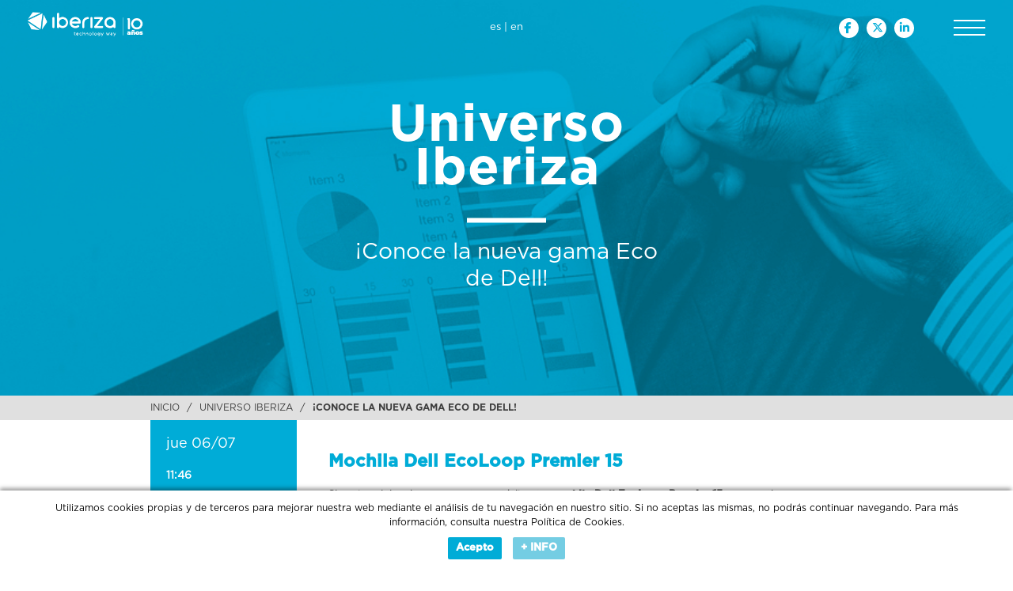

--- FILE ---
content_type: text/html; charset=UTF-8
request_url: https://iberiza.es/universo-iberiza/conoce-la-nueva-gama-eco-de-dell/
body_size: 5661
content:
<!DOCTYPE html>
<html lang="es">
    <head>
        <!-- CHARSET -->
        <meta charset="utf-8" />
        
        <!-- Google Tag Manager -->
        <script>
            (function(w, d, s, l, i) {
                w[l] = w[l] || [];
                w[l].push({
                    'gtm.start': new Date().getTime(),
                    event: 'gtm.js'
                });
                var f = d.getElementsByTagName(s)[0],
                    j = d.createElement(s),
                    dl = l != 'dataLayer' ? '&l=' + l : '';
                j.async = true;
                j.src =
                    'https://www.googletagmanager.com/gtm.js?id=' + i + dl;
                f.parentNode.insertBefore(j, f);
            })(window, document, 'script', 'dataLayer', 'GTM-PDW4CVR');
        </script>
        <!-- End Google Tag Manager -->

        <!-- TITLE AND BASE -->
        <title>¡Conoce la nueva gama Eco de Dell!</title>
        <base href="https://iberiza.es/" />
        <link rel="icon" href="https://iberiza.es/img/logo/favicon.png" type="image/png" />
        <meta name="theme-color" content="#0066FF">

        <!-- CANONICAL -->
        <link rel="canonical" href="https://iberiza.es/universo-iberiza/conoce-la-nueva-gama-eco-de-dell/" />

        <!-- SEO METADATA -->
        <meta name="Description" content="Si sueles viajar, no te pierdas estos accesorios." />
        <meta name="Keywords" content="" />
        <meta name="Author" content="Neozink, Agencia No Convencional de Marketing Online & Offline" />

        <!-- SOCIAL NETWORKS METADATA -->
        <meta property="og:title" content="¡Conoce la nueva gama Eco de Dell!" />
        <meta property="og:description" content="Si sueles viajar, no te pierdas estos accesorios." />
        <meta property="og:url" content="https://iberiza.es/universo-iberiza/conoce-la-nueva-gama-eco-de-dell/" />
        <meta property="twitter:card" content="summary_large_image" />
                    <meta property="og:image" content="https://iberiza.es/resources/descarga.png" />
                    <meta property="twitter:image" content="https://iberiza.es/resources/descarga.png" />
                <meta property="og:site_name" content="" />

        <!-- RESPONSIVE METADATA -->
        <meta name="viewport" content="width=device-width, initial-scale=1, user-scalable=no">

        <link rel="stylesheet" type="text/css" media="all" href="https://iberiza.es/css/style.css" />

        <!-- METRICS -->
        
        <script type="application/ld+json">
            {
                "@context": "http://schema.org",
                "@type": "Organization",
                "address": {
                    "@type": "PostalAddress",
                    "addressLocality": "Las Rozas, Madrid",
                    "postalCode": "28290",
                    "streetAddress": "C/ Perú, 4 1ª planta - Oficina 10"
                },
                "email": "info@iberiza.es",
                "name": "Iberiza Consultora tecnológica | Soluciones tecnológicas a medida para PYMES y grandes empresas",
                "logo": "https://www.iberiza.es/img/logo/logo-white.svg",
                "url": "https://www.iberiza.es",
                "telephone": "+34 902 002 480"
            }
        </script>
    </head>
<body>
    <!-- Google Tag Manager (noscript) -->
    <noscript><iframe src="https://www.googletagmanager.com/ns.html?id=GTM-PDW4CVR" height="0" width="0" style="display:none;visibility:hidden"></iframe></noscript>
    <!-- End Google Tag Manager (noscript) -->

                    <div id="wrapper-cookies">
            <div class="cookies">
                <div class="cookies-container">
                    Utilizamos cookies propias y de terceros para mejorar nuestra web mediante el análisis de tu navegación en nuestro sitio. Si no aceptas las mismas, no podrás continuar navegando. Para más información, consulta nuestra <a href='./politica-cookies/' target='_blank'>Política de Cookies.</a>                    <div class="part-button">
                        <p class="button close">Acepto</p>
                        <a class="button info" href="politica-cookies/" target="_blank">+ INFO</a>
                    </div><!-- .part-button -->
                </div><!-- .cookies-container -->
            </div>
        </div><!-- .wrapper-cookies-->
                        <div class="wrapper">
        <div class="call-viewport">
             
<div class="call-form"> 
    <div class="close"><i class="fa fa-times"></i></div> 
    <form class="form" method="post" action="./lib/call-form/">
        <div class="form-block">
            <label for="name">Nombre y apellidos:</label>
            <input type="text" name="name" placeholder="" required />
        </div><!-- forma-block-->
        <div class="form-block">
            <label for="email">Email:</label>
            <input type="email" name="email" placeholder="" required />
        </div><!-- forma-block-->
        <div class="form-block">
            <label for="phone">Teléfono:</label>
            <input type="text" name="phone" placeholder="" required />
        </div><!-- forma-block-->
        <div class="form-block">
            <label for="date">Día:</label>
            <input type="date" name="date" placeholder="" required />
        </div><!-- forma-block-->
        <div class="form-block">
            <label for="schedule">Hora o franja horaria:</label>
            <input type="text" name="schedule" placeholder="" required />
        </div><!-- forma-block-->
        <div class="form-legal">
            <div class="form-checkboxes">
                <div class="form-block legal">
                    <input type="checkbox" name="legal" required />Acepto que Iberiza se comunique conmigo y acepto la <a href="./politica-privacidad/"><strong> política de privacidad</strong></a>        </div><!-- .form-block.legal -->
                </div><!-- .form-checkboxes -->
            <div class="part-button">
                <div class="button input">
                    <input type="submit" value="ENVIAR" />
                </div>
            </div>
        </div>
    </form>
</div><!-- .call-form -->        </div><!-- .call-viewport -->
        <header>
            <div class="nav-container">
                <div class="content">
                    <div class="logo">
                        <a href="./">
                            <img src="https://iberiza.es/img/logo/logo-white.png" alt="" title="" />
                        </a>
                    </div><!-- .logo -->
                    <div class="lang-button">
                        <a href="https://iberiza.es/es/" class="lang">es</a> |
                        <a href="https://iberiza.es/en/" class="lang">en</a>
                    </div>
                    <div class="social-bar">
                        <div class="social-icons">
                                                                <a href="https://www.facebook.com/Iberizainnovacion/" rel="me" target="_blank"><i class="fa fab fa-facebook-f" aria-hidden="true"></i></a>
                                                                <a href="https://twitter.com/iberiza_es" rel="me" target="_blank"><i class="fa fab fa-x-twitter" aria-hidden="true"></i></a>
                                                                <a href="https://es.linkedin.com/company/iberiza" rel="me" target="_blank"><i class="fa fab fa-linkedin" aria-hidden="true"></i></a>
                                                    </div>
                    </div><!-- .social-bar -->
                    <div class="menu-button">
                        <span class="bars">
                            <span class="bar"></span><!-- .bar -->
                            <span class="bar"></span><!-- .bar -->
                            <span class="bar"></span><!-- .bar -->
                        </span><!-- .bars -->
                    </div><!-- .menu-button -->
                </div>
                <!--content-->
                    <nav>
        <div class="nav-wrapper">
            <div class="menu-part">
                        <div class="box menu-item ">
                    <a href='./empresa/' >
                        Sobre Iberiza                    </a>
                    <p class="menu-subtitle">Tu partner tecnológico de confianza</p>
                </div><!-- .menu-item -->
                            <div class="box menu-item ">
                    <a href='./solutions/' >
                        Productos y Servicios                    </a>
                    <p class="menu-subtitle">Aportando valor a la tecnología</p>
                </div><!-- .menu-item -->
                            <div class="box menu-item ">
                    <a href='./consultoria-it/' >
                        Consultoría IT                    </a>
                    <p class="menu-subtitle">Análisis integral de tu infraestructura tecnológica</p>
                </div><!-- .menu-item -->
                            <div class="box menu-item ">
                    <a href='./alianzas/' >
                        Alianzas                    </a>
                    <p class="menu-subtitle"></p>
                </div><!-- .menu-item -->
                            <div class="box submenu">
                                <a href="./solutions/equipamientos/">Equipamiento informático</a>
                                <a href="./solutions/seguridad/">Seguridad informática</a>
                                <a href="./solutions/servicios-cloud-es/">Cloud</a>
                                <a href="./solutions/soporte-mantenimiento-tecnico/">Mantenimiento y Servicios Personalizados</a>
                                <a href="./solutions/outsourcing/">Outsourcing</a>
                                <a href="./solutions/iberiza-360/">Iberiza 360</a>
                            </div>
                            <div class="box menu-item current">
                    <a href='./universo-iberiza/' >
                        Universo Iberiza                    </a>
                    <p class="menu-subtitle">Actualidad, consejos, trucos...</p>
                </div><!-- .menu-item -->
                            <div class="box menu-item ">
                    <a href='./contacto/' >
                        Contacto                    </a>
                    <p class="menu-subtitle">Escríbenos para resolver cualquier duda</p>
                </div><!-- .menu-item -->
                            <div class="box menu-item ">
                    <a href='./soporte-iberiza/' >
                        Soporte Iberiza                    </a>
                    <p class="menu-subtitle">Asistencia y soporte técnico</p>
                </div><!-- .menu-item -->
                        </div><!-- .menu-part -->
            <div class="social-bar">
                <div class="social-icons">
                        <a href="https://www.facebook.com/Iberizainnovacion/" rel="me" target="_blank"><i class="fa fa-fab fa-facebook-f" aria-hidden="true"></i></a>
                        <a href="https://twitter.com/iberiza_es" rel="me" target="_blank"><i class="fa fa-fab fa-x-twitter" aria-hidden="true"></i></a>
                        <a href="https://es.linkedin.com/company/iberiza" rel="me" target="_blank"><i class="fa fa-fab fa-linkedin" aria-hidden="true"></i></a>
                    </div>
                 <div class="social-logo">
                    <a href="./"><img src="https://iberiza.es/img/logo/favicon.png"/></a>
                </div>
            </div><!-- .social-bar -->
        </div><!-- .nav-wrapper -->
    </nav><!-- .menu-part -->
            </div>
        </header>
        <div class="push"></div>
        <div class="main">    
    <section class="top latest">
        <div class="content-top" style="background-image:url(https://iberiza.es/img/static/general_top.jpg)">
        <!-- <div class="lens"></div> -->
            <div class="data">
                <h1 class="font-color-1">Universo Iberiza</h1>
                            <h2 class="font-color-1">¡Conoce la nueva gama Eco de Dell!</h1>
                                    </div>
        </div><!-- .content-top -->
    </section><!-- .top -->
<div class="breadcrumbs">
    <div class="content">
        <span class="breadcrumb">
            <a href="./">Inicio</a>
        </span><!-- .breadcrumb -->
        <span class="breadcrumb">
            <a href="./universo-iberiza/">Universo Iberiza</a>
        </span><!-- .breadcrumb -->
        <span class="breadcrumb">
            <a href="./universo-iberiza/conoce-la-nueva-gama-eco-de-dell/">¡Conoce la nueva gama Eco de Dell!</a>
        </span><!-- .breadcrumb -->
    </div><!-- .content -->
</div><!-- .breadcrumbs -->
<div class="article">
    <article class="content grid items-start">
        <aside>
            <div class="categories">
                <div class="date">
                    <p>
                        <span>jue 06/07</span>
                    </p>
                </div><!-- .date -->
                <div class="place">
                    <p>
                        <span>11:46</span>
                    </p>
                </div><!-- .date -->
                            <p class="schedules">Si sueles viajar, no te pierdas estos accesorios..</p>
                        </div><!-- .categories -->
            <div class="share">
                <p class="title">Compartir</p>
                <a
                    class="facebook"
                    href="https://www.facebook.com/sharer/sharer.php?u=https%3A%2F%2Fiberiza.es%2Funiverso-iberiza%2Fconoce-la-nueva-gama-eco-de-dell%2F"
                    target="_blank" rel="nofollow" >
                    <i class="fa fa-facebook" aria-hidden="true"></i>
                </a>
                <a
                    class="twitter"
                    href="https://twitter.com/intent/tweet/?text=&amp;url=https%3A%2F%2Fiberiza.es%2Funiverso-iberiza%2Fconoce-la-nueva-gama-eco-de-dell%2F&amp;via=iberiza_es"
                    target="_blank" rel="nofollow" >
                    <i class="fa fa-twitter" aria-hidden="true"></i>
                </a>
                <a
                    class="google"
                    href="https://plus.google.com/share?url=https%3A%2F%2Fiberiza.es%2Funiverso-iberiza%2Fconoce-la-nueva-gama-eco-de-dell%2F"
                    target="_blank" rel="nofollow" >
                    <i class="fa fa-google-plus" aria-hidden="true"></i>
                </a>
                <a
                    class="linkedin"
                    href="https://www.linkedin.com/shareArticle?mini=true&url="
                    target="_blank" rel="nofollow" >
                    <i class="fa fa-linkedin" aria-hidden="true"></i>
                </a>
                <a
                    class="linkedin"
                    href="https://www.linkedin.com/shareArticle?mini=true&url=https%3A%2F%2Fiberiza.es%2Funiverso-iberiza%2Fconoce-la-nueva-gama-eco-de-dell%2F"
                    target="_blank" rel="nofollow" >
                    <i class="fa fa-linkedin" aria-hidden="true"></i>
                </a>
            </div><!-- .share -->
        </aside>
        <div class="body">
    
    <div class="post text" style="column-count: ; -webkit-column-count: ; -moz-column-count: ;">
        <h4 class="lead-font"><strong>Mochila Dell EcoLoop Premier 15</strong></h4>
<p><span style="font-weight: 400;">Si sueles viajar siempre con tu port&aacute;til, esta </span><strong>mochila Dell EcoLoop Premier 15</strong><span style="font-weight: 400;"> es para ti porque est&aacute; dise&ntilde;ada para que pueda pasar r&aacute;pidamente los controles de seguridad sin necesidad de sacar el port&aacute;til, es el accesorio de viaje ecol&oacute;gico ideal.</span></p>
<p><span style="font-weight: 400;">Tambi&eacute;n es respetuosa con nuestro entorno, ya que est&aacute; fabricada mediante el proceso de te&ntilde;ido en soluci&oacute;n Dell EcoLoop para poli&eacute;ster, que genera hasta un 90 % menos de agua residual, un 62 % menos de emisiones de CO2 y un consumo de energ&iacute;a hasta un 29 % superior al de los procesos de te&ntilde;ido tradicionales.</span></p>
<p>&nbsp;</p>
<h2><span style="font-weight: 400;">Una mochila totalmente ligera y c&oacute;moda de transportar. Podr&aacute;s cargar tu port&aacute;til dentro de la mochila durante los viajes pasando un cable a trav&eacute;s del bolsillo espec&iacute;fico para el cargador port&aacute;til. &iexcl;Llegar&aacute;s a tu destino listo para seguir trabajando con el port&aacute;til cargado!</span></h2>
<h2><span style="font-weight: 400;">Es apta para la mayor&iacute;a de los port&aacute;tiles Dell de hasta 15 pulgadas y tiene una garant&iacute;a limitada de tres a&ntilde;os.</span></h2>
<p>&nbsp;</p>
<h4 class="lead-font"><strong>Mochila Dell EcoLoop Urban</strong></h4>
<p><strong>&nbsp;</strong><span style="font-weight: 400;">La mochila Dell EcoLoop Urban est&aacute; desarrollada para ofrecer orden y comodidad. Totalmente ecofriendly, est&aacute; hecha con materiales respetuosos con el medio ambiente y complementa con facilidad cualquier estilo de vida.</span></p>
<p><span style="font-weight: 400;">Adem&aacute;s mantiene una buena refrigeraci&oacute;n porque el panel posterior est&aacute; acolchado con malla ventilada y acolchado mantiene la espalda fresca.</span></p>
<p>&nbsp;</p>
<p><span style="font-weight: 400;">El tejido exterior est&aacute; fabricado con aproximadamente 7 botellas de pl&aacute;stico recicladas,que de otro modo habr&iacute;an acabado en vertederos.</span></p>
<p>&nbsp;</p>
<p><span style="font-weight: 400;">El embalaje est&aacute; fabricado con contenido reciclado al 100 % en la etiqueta para colgar, el loop para colgar y la bolsa de pl&aacute;stico.</span></p>
<p>&nbsp;</p>
<p><span style="font-weight: 400;">Una funda acolchada espec&iacute;fica mantiene su PC protegido. Apta para la mayor&iacute;a de port&aacute;tiles Dell de hasta 38.1cm (15).</span></p>
<p><span style="font-weight: 400;">&nbsp;</span><span style="font-weight: 400;">&nbsp;</span></p>
<h4 class="lead-font"><strong>Malet&iacute;n Dell EcoLoop Premier 15</strong></h4>
<p><span style="font-weight: 400;">&nbsp;</span><span style="font-weight: 400;">Con este malet&iacute;n pasa lo mismo que con las mochilas, podr&aacute;s pasar los controles de seguridad</span><span style="font-weight: 400;"> sin necesidad de sacarlo.&iexcl;Es ideal para viajar!</span></p>
<p>&nbsp;</p>
<p><span style="font-weight: 400;">Tambi&eacute;n es respetuosa con nuestro entorno, ya que est&aacute; fabricada mediante el proceso de te&ntilde;ido en soluci&oacute;n Dell EcoLoop para poli&eacute;ster, que genera hasta un 90 % menos de agua residual, un 62 % menos de emisiones de CO2 y un consumo de energ&iacute;a hasta un 29 % superior al de los procesos de te&ntilde;ido tradicionales.</span></p>
<p>&nbsp;</p>
<p><span style="font-weight: 400;">Adem&aacute;s, e</span><span style="font-weight: 400;">l acolchado de goma EVA con revestimiento antiara&ntilde;azos amortigua los impactos y es una forma ligera de proteger su port&aacute;til durante los desplazamientos.</span></p>		<img src="https://iberiza.es/resources/descarga.png" alt="">
		
    </div><!-- .part.text -->
        </div><!-- .body -->
    </article>
</div><!-- .article -->
            </div><!-- .main -->
        </div><!-- .wrapper -->
        <footer>
            <div class="top-footer">
                <div class="content">
                    <div class="left-footer grid justify-between items-end">
                        <div class="logo">
                            <a href="./">
                                <img src="https://iberiza.es/img/logo/logo-footer.png" alt="" title="" />
                            </a>
                        </div><!-- .logo -->
                        <div class="flavor-text">
                            <p>Somos un partner tecnológico para pymes y grandes empresas para que sólo focalicen sus esfuerzos en su core de negocio.</p>
                        </div><!-- .flavor-text -->
                        <div class="payment-forms">
                            <div class="payment-forms__text">
                                <p>También aceptamos estas formas de pago:</p>
                            </div><!-- .payment-forms__text -->
                            <div class="payment-forms__logos">
                                <img class="payment-forms__logo" src="https://iberiza.es/img/footer/american_express_logo.png" title="footer/american_express_logo.png">
                                <img class="payment-forms__logo" src="https://iberiza.es/img/footer/visa_logo.png" title="footer/visa_logo.png">
                                <img class="payment-forms__logo" src="https://iberiza.es/img/footer/mastercard-logo.png" title="footer/mastercard-logo.png">
                            </div><!-- .payment-forms__text -->
                        </div><!-- .payment-forms -->
                    </div><!-- .left-footer -->
                    <div class="center-footer grid justify-between items-center">
                        <nav>
                                                <div class="nav-block">
                                <a href='./empresa/'>
                                    Sobre Iberiza                                </a>
                            </div>
                                                <div class="nav-block">
                                <a href='./solutions/'>
                                    Productos y Servicios                                </a>
                            </div>
                                                <div class="nav-block">
                                <a href='./consultoria-it/'>
                                    Consultoría IT                                </a>
                            </div>
                                                <div class="nav-block">
                                <a href='./alianzas/'>
                                    Alianzas                                </a>
                            </div>
                                                <div class="nav-block">
                                <a href='./universo-iberiza/'>
                                    Universo Iberiza                                </a>
                            </div>
                                                <div class="nav-block">
                                <a href='./contacto/'>
                                    Contacto                                </a>
                            </div>
                                                <div class="nav-block">
                                <a href='./soporte-iberiza/'>
                                    Soporte Iberiza                                </a>
                            </div>
                                            </nav>
                        <div class="address">
                            <a href="trabaja-con-nosotros/">
                                <img src="https://iberiza.es/img/style/icono_trabaja.svg" alt="" title="" />
                            </a>
                            <p><strong>Teléfono:<br/></strong><a href="Tel:+34 902 002 480">+34 902 002 480</a></p>
                            <p><strong>Correo:<br/></strong><a href="mailto:info@iberiza.es">info@iberiza.es</a></p>
                            <div class="social">
                                    <a href="https://www.facebook.com/Iberizainnovacion/" rel="me" target="_blank"><i class="fa fab fa-facebook-f" aria-hidden="true"></i></a>
                                    <a href="https://twitter.com/iberiza_es" rel="me" target="_blank"><i class="fa fab fa-x-twitter" aria-hidden="true"></i></a>
                                    <a href="https://es.linkedin.com/company/iberiza" rel="me" target="_blank"><i class="fa fab fa-linkedin" aria-hidden="true"></i></a>
                                            </div><!-- .social -->
                        </div><!-- .address -->
                    </div><!-- .center-footer -->
                    <div class="right-footer grid">
                        <p>Entidades colaboradoras</p>
                        <div class="sponsor wide">
                            <a href="https://www.incibe.es/" rel="nofollow" target="_blank"><img src="https://iberiza.es/img/sponsors/footer/incibe.png"/></a>
                        </div><!-- .sponsor -->
                            <div class="sponsor wide">
                            <a href="http://www.red.es/" rel="nofollow" target="_blank"><img src="https://iberiza.es/img/sponsors/footer/RedEs.png"/></a>
                        </div><!-- .sponsor -->
                            <div class="sponsor wide">
                            <a href="http://www.icex.es/" rel="nofollow" target="_blank"><img src="https://iberiza.es/img/sponsors/footer/ICEX.png"/></a>
                        </div><!-- .sponsor -->
                        </div><!-- .bottom-footer -->
                </div><!-- .content -->
            </div><!-- .top-footer -->
            <div class="mid-footer">
                <div class="content">
                    <div class="sponsor">
                        <a href="http://www.dell.com/" rel="nofollow" target="_blank"><img src="https://iberiza.es/img/sponsors/footer/dt-platinumpartner-4c-2.png"/></a>
                    </div><!-- .sponsor -->
                    <div class="sponsor">
                        <a href="https://www.microsoft.com/" rel="nofollow" target="_blank"><img src="https://iberiza.es/img/sponsors/footer/microsoft.png"/></a>
                    </div><!-- .sponsor -->
                    <div class="sponsor">
                        <a href="https://sonicwall.com/" rel="nofollow" target="_blank"><img src="https://iberiza.es/img/sponsors/footer/sonicwall.png"/></a>
                    </div><!-- .sponsor -->
                    <div class="sponsor">
                        <a href="https://www.symantec.com/" rel="nofollow" target="_blank"><img src="https://iberiza.es/img/sponsors/footer/symantec.png"/></a>
                    </div><!-- .sponsor -->
                    <div class="sponsor">
                        <a href="https://www.intel.es/" rel="nofollow" target="_blank"><img src="https://iberiza.es/img/sponsors/footer/intel.png"/></a>
                    </div><!-- .sponsor -->
                    <div class="sponsor">
                        <a href="http://www.lenovo.com/" rel="nofollow" target="_blank"><img src="https://iberiza.es/img/sponsors/footer/aws.png"/></a>
                    </div><!-- .sponsor -->
                </div><!-- .content -->
            </div>
            <div class="bottom-footer">
                <div class="content">
                    <a href="./politica-cookies/">
                        Política de Cookies                    </a>
                    <a href="./politica-privacidad/">
                        Política de Privacidad                    </a>
                    <a href="./aviso-legal/">
                        Aviso Legal                    </a>
                    <a href="./condiciones-venta/">
                        Condiciones de Venta                    </a>
                </div><!-- .content -->
            </div><!-- .bottom-footer -->
        </footer><!-- footer -->
   <!--FIN youtube video -->
        <div class="scripts">
           <script type="text/javascript">
                var relative_path = "https://iberiza.es/";
            </script>
            <!-- JQUERY FUNCTIONS -->
            <script src="https://ajax.googleapis.com/ajax/libs/jquery/1.10.2/jquery.min.js"></script>
            <script>window.jQuery || document.write('<script src="https://iberiza.es/js/jquery/jquery-1.11.0.js">x3C/script>')</script>
            <script type="text/javascript" src="https://iberiza.es/js/jquery/jquery.easing.js" ></script>
            <script type="text/javascript" src="https://iberiza.es/js/jquery/jquery.mousewheel.js" ></script>

            <!-- NEOPLUGINS -->
            <!--- GOOGLE MAPS -->
            <script type="text/javascript" src="https://maps.google.com/maps/api/js?key=AIzaSyAWrGMJfqJK29tMGUZjub67HsxD0GrdTnk"></script>
            <!-- <script type="text/javascript" src="https://iberiza.es/js/plugins/neo/neo-maps/neo-maps-2.0.js" ></script>
            <script type="text/javascript" src="https://iberiza.es/js/plugins/neo/maps-pro/maps.js" ></script> -->

            <!-- NEOMAPS 3.0 -->
            <script type="text/javascript" src="https://iberiza.es/js/plugins/neo/neo-maps/neo-maps-3.0.js" ></script>

            <!-- SLIDER -->
            <!-- <script type="text/javascript" src="https://iberiza.es/js/plugins/neo/neo-slider/neo-slider-3.0.js" ></script>-->
            <!-- CARRUSEL -->
            <script type="text/javascript" src="https://iberiza.es/js/plugins/neo/neo-carrousel/neo-carrousel-1.0.js" ></script>
            <!-- GALLERY -->
            <script type="text/javascript" src="https://iberiza.es/js/plugins/neo/neo-gallery/neo-gallery-4.0.js" ></script>
            <!-- INFINITE SCROLLING -->
            <script type="text/javascript" src="https://iberiza.es/js/plugins/neo/neo-scrolling/neo-scrolling-1.0.js" ></script>
            <!-- TABS -->
            <script type="text/javascript" src="https://iberiza.es/js/plugins/neo/neo-tabs/neo-tabs-1.0.js" ></script>

            <!-- EXTERNAL PLUGINS -->
            <!-- YOUTUBE VIDEO -->
            <script type="text/javascript" src="https://iberiza.es/js/plugins/ext/youtube/youtube.min.js"></script>
            <!-- GOOGLE RECAPTCHA -->
            <script src='https://www.google.com/recaptcha/api.js'></script>
            <!-- FONT AWESOME -->
            <script src="https://kit.fontawesome.com/550ffb7382.js"></script>
            <!--- TYPED -->
            <script type="text/javascript" src="https://iberiza.es//js/plugins/ext/typed/typed.min.js" ></script>

            <!-- JAVASCRIPT FUNCTIONS -->
            <script type="text/javascript" src="https://iberiza.es/js/functions.js" ></script>
            <script type="text/javascript">
                $(document).ready(function () {
                    readyFunctions();
                });

                $(window).on('load', function () {
                    loadFunctions();
                });
            </script>
        </div><!-- .scripts -->
    </body>
</html>


--- FILE ---
content_type: text/css
request_url: https://iberiza.es/css/style.css
body_size: 26755
content:
/* ---------------------------------- */
/* ----------- BASE CONFIG ---------- */
/* ---------------------------------- */
@import url(./font/Gotham-Bold/styles.css);
@import url(./font/Gotham-Book/styles.css);
@import url(./font/Gotham-Light/styles.css);
@import url(./font/Gotham-Medium/styles.css);
@-webkit-keyframes arrow-up {
  from {
    -webkit-transform: translateY(0);
  }
  to {
    -webkit-transform: translateY(-10px);
  }
}

@keyframes arrow-up {
  from {
    -webkit-transform: translateY(0);
    transform: translateY(0);
  }
  to {
    -webkit-transform: translateY(-10px);
    transform: translateY(-10px);
  }
}

@-webkit-keyframes arrow-down {
  from {
    -webkit-transform: translateY(0);
  }
  to {
    -webkit-transform: translateY(5px);
  }
}

@keyframes arrow-down {
  from {
    -webkit-transform: translateY(0);
    transform: translateY(0);
  }
  to {
    -webkit-transform: translateY(5px);
    transform: translateY(5px);
  }
}

@-webkit-keyframes move-left {
  from {
    -webkit-transform: translateX(0);
  }
  to {
    -webkit-transform: translateX(-10px);
  }
}

@keyframes move-left {
  from {
    -webkit-transform: translateX(0);
    transform: translateX(0);
  }
  to {
    -webkit-transform: translateX(-10px);
    transform: translateX(-10px);
  }
}

/* -------------------------- */
/* ------- TYPOGRAPHY ------- */
/* -------------------------- */
/* -------------------------- */
/* -------------------------- */
/* --------- RESET ---------- */
/* -------------------------- */
html,
body,
div,
span,
applet,
object,
iframe,
h1,
h2,
h3,
h4,
h5,
h6,
p,
blockquote,
pre,
a,
abbr,
acronym,
address,
big,
cite,
code,
del,
dfn,
em,
img,
ins,
kbd,
q,
s,
samp,
small,
strike,
strong,
sub,
sup,
tt,
var,
b,
u,
i,
center,
dl,
dt,
dd,
ol,
ul,
li,
fieldset,
form,
label,
legend,
table,
caption,
tbody,
tfoot,
thead,
tr,
th,
td,
article,
aside,
canvas,
details,
embed,
figure,
figcaption,
footer,
header,
hgroup,
menu,
nav,
output,
ruby,
section,
summary,
time,
mark,
audio,
video {
  margin: 0;
  padding: 0;
  border: 0;
  font-size: 100%;
  font: inherit;
  vertical-align: baseline;
}

/* HTML5 display-role reset for older browsers */
article,
aside,
details,
figcaption,
figure,
footer,
header,
hgroup,
menu,
nav,
section {
  display: block;
}

body {
  line-height: 1;
}

ol,
ul {
  list-style: none;
}

blockquote,
q {
  quotes: none;
}

blockquote:before,
blockquote:after,
q:before,
q:after {
  content: "";
  content: none;
}

table {
  border-collapse: collapse;
  border-spacing: 0;
}

img {
  vertical-align: middle;
}

* {
  -webkit-box-sizing: border-box;
  box-sizing: border-box;
}

/* -------------------------- */
.main-font,
.main-font-bold,
body,
.aside-content aside p.aside-title,
.part-form .text p,
.part-form label,
.part-featured.small-mode .content .text p,
.part-featured .content .text .call-viewport .call-form form .form-block label,
.articles_home-mosaic .content .grid article.article-left .text-top p.date,
.articles_home-mosaic .content .grid article.article-right .text-top p.date,
.sections_related-articles-mosaic
  .content
  .grid
  article.article-left
  .text-top
  p.date,
.sections_related-articles-mosaic
  .content
  .grid
  article.article-right
  .text-top
  p.date,
.articles_home-mosaic .content .grid article.article-left .text-bottom .excerpt,
.articles_home-mosaic
  .content
  .grid
  article.article-right
  .text-bottom
  .excerpt,
.sections_related-articles-mosaic
  .content
  .grid
  article.article-left
  .text-bottom
  .excerpt,
.sections_related-articles-mosaic
  .content
  .grid
  article.article-right
  .text-bottom
  .excerpt,
.articles_home-mosaic .content .grid article.article-center .text-top p.date,
.sections_related-articles-mosaic
  .content
  .grid
  article.article-center
  .text-top
  p.date,
.articles_home-mosaic
  .content
  .grid
  article.article-center
  .text-bottom
  .excerpt,
.sections_related-articles-mosaic
  .content
  .grid
  article.article-center
  .text-bottom
  .excerpt,
.articles_mosaic-3xn .content .grid article.article-left .text-top p.date,
.articles_mosaic-3xn .content .grid article.article-right .text-top p.date,
.articles_mosaic-3xn .content .grid article.article-left .text-bottom .excerpt,
.articles_mosaic-3xn .content .grid article.article-right .text-bottom .excerpt,
.articles_mosaic-3xn .content .grid article.article-center .text-top p.date,
.articles_mosaic-3xn
  .content
  .grid
  article.article-center
  .text-bottom
  .excerpt,
.articles_articles-related .content .grid article.article-left .text-top p.date,
.articles_articles-related
  .content
  .grid
  article.article-right
  .text-top
  p.date,
.articles_articles-related
  .content
  .grid
  article.article-left
  .text-bottom
  .excerpt,
.articles_articles-related
  .content
  .grid
  article.article-right
  .text-bottom
  .excerpt,
.articles_articles-related
  .content
  .grid
  article.article-center
  .text-top
  p.date,
.articles_articles-related
  .content
  .grid
  article.article-center
  .text-bottom
  .excerpt,
.sections_all-services-mosaic
  .content
  .services-array
  .featured-service-row-1
  .featured-service
  .featured-content
  .featured-text
  p,
.sections_all-services-mosaic
  .content
  .services-array
  .not-featured-service-rows
  .not-featured-service.bg-serv-2
  .not-featured-content
  .not-featured-text
  p,
.sections_all-services-mosaic
  .content
  .services-array
  .not-featured-service-rows
  .not-featured-service
  .not-featured-content
  .not-featured-text
  p,
.sections_all-services-mosaic
  .content
  .services-array
  .featured-service-row-2
  .featured-service
  .featured-content
  .featured-text
  p,
.sections_child-services-mosaic .content .grid .child-service a .data p,
.sections_child-services-mosaic .content .grid .child-service .data p,
.sections_parent-services-mosaic
  .content
  .grid
  .parent-service.bg-serv-2
  .data
  p,
.sections_parent-services-mosaic .content .grid .parent-service .data p,
.sections_related-services-mosaic .content .grid .related-service a .data p,
.sections_testimonials-mosaic
  .content
  .testimonials-content
  .testimonials-content-wrapper
  .text-wrapper
  p,
.blocks .block .text p,
.latest-ficha .content aside .categories a span,
.article article .body .part p,
.contacts_contact-map .content .grid.wrap .address-info-wrapper .address-info p,
.contacts_address-mosaic .content .address-wrapper .address h3.title,
.contacts_address-mosaic .content .address-wrapper .address p,
.jobs-ficha p,
.satisfaction .block.part-form .content form .form-block label {
  font-size: 13px;
  font-family: "Gotham-Book", sans-serif;
  line-height: 20px;
  color: #3c3c3c;
  font-weight: 400;
  letter-spacing: 0px;
}

.main-font.bold,
.bold.main-font-bold,
body.bold,
.aside-content aside p.bold.aside-title,
.part-form .text p.bold,
.part-form label.bold,
.part-featured.small-mode .content .text p.bold,
.part-featured
  .content
  .text
  .call-viewport
  .call-form
  form
  .form-block
  label.bold,
.articles_home-mosaic .content .grid article.article-left .text-top p.bold.date,
.articles_home-mosaic
  .content
  .grid
  article.article-right
  .text-top
  p.bold.date,
.sections_related-articles-mosaic
  .content
  .grid
  article.article-left
  .text-top
  p.bold.date,
.sections_related-articles-mosaic
  .content
  .grid
  article.article-right
  .text-top
  p.bold.date,
.articles_home-mosaic
  .content
  .grid
  article.article-left
  .text-bottom
  .bold.excerpt,
.articles_home-mosaic
  .content
  .grid
  article.article-right
  .text-bottom
  .bold.excerpt,
.sections_related-articles-mosaic
  .content
  .grid
  article.article-left
  .text-bottom
  .bold.excerpt,
.sections_related-articles-mosaic
  .content
  .grid
  article.article-right
  .text-bottom
  .bold.excerpt,
.articles_home-mosaic
  .content
  .grid
  article.article-center
  .text-top
  p.bold.date,
.sections_related-articles-mosaic
  .content
  .grid
  article.article-center
  .text-top
  p.bold.date,
.articles_home-mosaic
  .content
  .grid
  article.article-center
  .text-bottom
  .bold.excerpt,
.sections_related-articles-mosaic
  .content
  .grid
  article.article-center
  .text-bottom
  .bold.excerpt,
.articles_mosaic-3xn .content .grid article.article-left .text-top p.bold.date,
.articles_mosaic-3xn .content .grid article.article-right .text-top p.bold.date,
.articles_mosaic-3xn
  .content
  .grid
  article.article-left
  .text-bottom
  .bold.excerpt,
.articles_mosaic-3xn
  .content
  .grid
  article.article-right
  .text-bottom
  .bold.excerpt,
.articles_mosaic-3xn
  .content
  .grid
  article.article-center
  .text-top
  p.bold.date,
.articles_mosaic-3xn
  .content
  .grid
  article.article-center
  .text-bottom
  .bold.excerpt,
.articles_articles-related
  .content
  .grid
  article.article-left
  .text-top
  p.bold.date,
.articles_articles-related
  .content
  .grid
  article.article-right
  .text-top
  p.bold.date,
.articles_articles-related
  .content
  .grid
  article.article-left
  .text-bottom
  .bold.excerpt,
.articles_articles-related
  .content
  .grid
  article.article-right
  .text-bottom
  .bold.excerpt,
.articles_articles-related
  .content
  .grid
  article.article-center
  .text-top
  p.bold.date,
.articles_articles-related
  .content
  .grid
  article.article-center
  .text-bottom
  .bold.excerpt,
.sections_all-services-mosaic
  .content
  .services-array
  .featured-service-row-1
  .featured-service
  .featured-content
  .featured-text
  p.bold,
.sections_all-services-mosaic
  .content
  .services-array
  .not-featured-service-rows
  .not-featured-service
  .not-featured-content
  .not-featured-text
  p.bold,
.sections_all-services-mosaic
  .content
  .services-array
  .featured-service-row-2
  .featured-service
  .featured-content
  .featured-text
  p.bold,
.sections_child-services-mosaic .content .grid .child-service .data p.bold,
.sections_parent-services-mosaic .content .grid .parent-service .data p.bold,
.sections_related-services-mosaic
  .content
  .grid
  .related-service
  a
  .data
  p.bold,
.sections_testimonials-mosaic
  .content
  .testimonials-content
  .testimonials-content-wrapper
  .text-wrapper
  p.bold,
.blocks .block .text p.bold,
.latest-ficha .content aside .categories a span.bold,
.article article .body .part p.bold,
.contacts_contact-map
  .content
  .grid.wrap
  .address-info-wrapper
  .address-info
  p.bold,
.contacts_address-mosaic .content .address-wrapper .address h3.bold.title,
.contacts_address-mosaic .content .address-wrapper .address p.bold,
.jobs-ficha p.bold,
.satisfaction .block.part-form .content form .form-block label.bold {
  font-weight: 700;
}

@media (max-width: 480px) {
  .main-font,
  .main-font-bold,
  body,
  .aside-content aside p.aside-title,
  .part-form .text p,
  .part-form label,
  .part-featured.small-mode .content .text p,
  .part-featured
    .content
    .text
    .call-viewport
    .call-form
    form
    .form-block
    label,
  .articles_home-mosaic .content .grid article.article-left .text-top p.date,
  .articles_home-mosaic .content .grid article.article-right .text-top p.date,
  .sections_related-articles-mosaic
    .content
    .grid
    article.article-left
    .text-top
    p.date,
  .sections_related-articles-mosaic
    .content
    .grid
    article.article-right
    .text-top
    p.date,
  .articles_home-mosaic
    .content
    .grid
    article.article-left
    .text-bottom
    .excerpt,
  .articles_home-mosaic
    .content
    .grid
    article.article-right
    .text-bottom
    .excerpt,
  .sections_related-articles-mosaic
    .content
    .grid
    article.article-left
    .text-bottom
    .excerpt,
  .sections_related-articles-mosaic
    .content
    .grid
    article.article-right
    .text-bottom
    .excerpt,
  .articles_home-mosaic .content .grid article.article-center .text-top p.date,
  .sections_related-articles-mosaic
    .content
    .grid
    article.article-center
    .text-top
    p.date,
  .articles_home-mosaic
    .content
    .grid
    article.article-center
    .text-bottom
    .excerpt,
  .sections_related-articles-mosaic
    .content
    .grid
    article.article-center
    .text-bottom
    .excerpt,
  .articles_mosaic-3xn .content .grid article.article-left .text-top p.date,
  .articles_mosaic-3xn .content .grid article.article-right .text-top p.date,
  .articles_mosaic-3xn
    .content
    .grid
    article.article-left
    .text-bottom
    .excerpt,
  .articles_mosaic-3xn
    .content
    .grid
    article.article-right
    .text-bottom
    .excerpt,
  .articles_mosaic-3xn .content .grid article.article-center .text-top p.date,
  .articles_mosaic-3xn
    .content
    .grid
    article.article-center
    .text-bottom
    .excerpt,
  .articles_articles-related
    .content
    .grid
    article.article-left
    .text-top
    p.date,
  .articles_articles-related
    .content
    .grid
    article.article-right
    .text-top
    p.date,
  .articles_articles-related
    .content
    .grid
    article.article-left
    .text-bottom
    .excerpt,
  .articles_articles-related
    .content
    .grid
    article.article-right
    .text-bottom
    .excerpt,
  .articles_articles-related
    .content
    .grid
    article.article-center
    .text-top
    p.date,
  .articles_articles-related
    .content
    .grid
    article.article-center
    .text-bottom
    .excerpt,
  .sections_all-services-mosaic
    .content
    .services-array
    .featured-service-row-1
    .featured-service
    .featured-content
    .featured-text
    p,
  .sections_all-services-mosaic
    .content
    .services-array
    .not-featured-service-rows
    .not-featured-service.bg-serv-2
    .not-featured-content
    .not-featured-text
    p,
  .sections_all-services-mosaic
    .content
    .services-array
    .not-featured-service-rows
    .not-featured-service
    .not-featured-content
    .not-featured-text
    p,
  .sections_all-services-mosaic
    .content
    .services-array
    .featured-service-row-2
    .featured-service
    .featured-content
    .featured-text
    p,
  .sections_child-services-mosaic .content .grid .child-service a .data p,
  .sections_child-services-mosaic .content .grid .child-service .data p,
  .sections_parent-services-mosaic
    .content
    .grid
    .parent-service.bg-serv-2
    .data
    p,
  .sections_parent-services-mosaic .content .grid .parent-service .data p,
  .sections_related-services-mosaic .content .grid .related-service a .data p,
  .sections_testimonials-mosaic
    .content
    .testimonials-content
    .testimonials-content-wrapper
    .text-wrapper
    p,
  .blocks .block .text p,
  .latest-ficha .content aside .categories a span,
  .article article .body .part p,
  .contacts_contact-map
    .content
    .grid.wrap
    .address-info-wrapper
    .address-info
    p,
  .contacts_address-mosaic .content .address-wrapper .address h3.title,
  .contacts_address-mosaic .content .address-wrapper .address p,
  .jobs-ficha p,
  .satisfaction .block.part-form .content form .form-block label {
    font-size: 14px;
  }
}

.main-font-bold {
  font-family: "Gotham-Bold", sans-serif;
}

.featured-font {
  font-size: 20px;
  font-family: "Gotham-Bold", sans-serif;
  line-height: 22px;
  letter-spacing: 1px;
  font-weight: 900;
}

.title-font,
h3,
.part-featured .content .text h3.title,
.part-featured .articletags_list .content .text h3.title,
.articletags_list .part-featured .content .text h3.title,
.part-mosaic .content > .text h3,
.part-text-image .content h3,
.articles_home-mosaic .content .text h3,
.sections_related-articles-mosaic .content .text h3,
.articles_mosaic-3xn .content h3,
.articles_mosaic-3xn .content .text h3,
.articles_articles-related .content h3,
.articles_articles-related .content .text h3,
.sections_all-sponsors-mosaic .content .text h3.title,
.sections_all-sponsors-mosaic .articletags_list .content .text h3.title,
.articletags_list .sections_all-sponsors-mosaic .content .text h3.title,
.sections_child-services-mosaic .content h3.title,
.sections_child-services-mosaic .articletags_list .content .text h3.title,
.articletags_list .sections_child-services-mosaic .content .text h3.title,
.sections_child-services-mosaic .articletags_list .content .categories h3.title,
.articletags_list .sections_child-services-mosaic .content .categories h3.title,
.sections_parent-services-mosaic .content h3.title,
.sections_parent-services-mosaic .articletags_list .content .text h3.title,
.articletags_list .sections_parent-services-mosaic .content .text h3.title,
.sections_parent-services-mosaic
  .articletags_list
  .content
  .categories
  h3.title,
.articletags_list
  .sections_parent-services-mosaic
  .content
  .categories
  h3.title,
.sections_related-services-mosaic .content .text h3.title,
.sections_related-services-mosaic .articletags_list .content .text h3.title,
.articletags_list .sections_related-services-mosaic .content .text h3.title,
.sections_sponsors-mosaic .content .text h3.title,
.sections_sponsors-mosaic .articletags_list .content .text h3.title,
.articletags_list .sections_sponsors-mosaic .content .text h3.title,
.sections_testimonials-mosaic .content .testimonials-title h3.title,
.sections_testimonials-mosaic
  .articletags_list
  .content
  .testimonials-title
  .text
  h3.title,
.articletags_list
  .sections_testimonials-mosaic
  .content
  .testimonials-title
  .text
  h3.title,
.sections_testimonials-mosaic
  .articletags_list
  .content
  .text
  .testimonials-title
  h3.title,
.articletags_list
  .sections_testimonials-mosaic
  .content
  .text
  .testimonials-title
  h3.title,
.sections_testimonials-mosaic
  .articletags_list
  .content
  .testimonials-title
  .categories
  h3.title,
.articletags_list
  .sections_testimonials-mosaic
  .content
  .testimonials-title
  .categories
  h3.title,
.sections_testimonials-mosaic
  .articletags_list
  .content
  .categories
  .testimonials-title
  h3.title,
.articletags_list
  .sections_testimonials-mosaic
  .content
  .categories
  .testimonials-title
  h3.title,
.blocks .block.part-featured-404 .content h3.title,
.blocks .block .text .title,
.articles_list .content .text .title,
.articles_list article .text .title,
.articles_list article .text .articletags_list .content .categories .title,
.articletags_list article .text .title,
.articletags_list article .content .text .title,
.articletags_list .content article .text .title,
.articletags_list article .text .content .categories .title,
.contacts_contact-map
  .content
  .grid.wrap
  .address-info-wrapper
  .address-info
  h3.title,
.header-renove .nav-container .content .disclaimer h3.disclaimer-text {
  font-size: 45px;
  font-family: "Gotham-Bold", sans-serif;
  letter-spacing: 0px;
  line-height: 45px;
  color: #000000;
  margin-bottom: 20px;
  text-transform: none;
  text-align: left;
}

.title-font.bold,
h3.bold,
.part-featured .content .text h3.bold.title,
.part-mosaic .content > .text h3.bold,
.part-text-image .content h3.bold,
.articles_home-mosaic .content .text h3.bold,
.sections_related-articles-mosaic .content .text h3.bold,
.articles_mosaic-3xn .content h3.bold,
.articles_articles-related .content h3.bold,
.sections_all-sponsors-mosaic .content .text h3.bold.title,
.sections_child-services-mosaic .content h3.bold.title,
.sections_child-services-mosaic .articletags_list .content .text h3.bold.title,
.articletags_list .sections_child-services-mosaic .content .text h3.bold.title,
.sections_child-services-mosaic
  .articletags_list
  .content
  .categories
  h3.bold.title,
.articletags_list
  .sections_child-services-mosaic
  .content
  .categories
  h3.bold.title,
.sections_parent-services-mosaic .content h3.bold.title,
.sections_parent-services-mosaic .articletags_list .content .text h3.bold.title,
.articletags_list .sections_parent-services-mosaic .content .text h3.bold.title,
.sections_parent-services-mosaic
  .articletags_list
  .content
  .categories
  h3.bold.title,
.articletags_list
  .sections_parent-services-mosaic
  .content
  .categories
  h3.bold.title,
.sections_related-services-mosaic .content .text h3.bold.title,
.sections_sponsors-mosaic .content .text h3.bold.title,
.sections_testimonials-mosaic .content .testimonials-title h3.bold.title,
.blocks .block.part-featured-404 .content h3.bold.title,
.blocks .block .text .bold.title,
.articles_list .content .text .bold.title,
.articles_list article .text .bold.title,
.articletags_list article .text .bold.title,
.contacts_contact-map
  .content
  .grid.wrap
  .address-info-wrapper
  .address-info
  h3.bold.title,
.header-renove .nav-container .content .disclaimer h3.bold.disclaimer-text,
.title-font strong,
h3 strong,
.part-featured .content .text h3.title strong,
.part-featured .articletags_list .content .text h3.title strong,
.articletags_list .part-featured .content .text h3.title strong,
.part-mosaic .content > .text h3 strong,
.part-text-image .content h3 strong,
.articles_home-mosaic .content .text h3 strong,
.sections_related-articles-mosaic .content .text h3 strong,
.articles_mosaic-3xn .content h3 strong,
.articles_mosaic-3xn .content .text h3 strong,
.articles_articles-related .content h3 strong,
.articles_articles-related .content .text h3 strong,
.sections_all-sponsors-mosaic .content .text h3.title strong,
.sections_all-sponsors-mosaic .articletags_list .content .text h3.title strong,
.articletags_list .sections_all-sponsors-mosaic .content .text h3.title strong,
.sections_child-services-mosaic .content h3.title strong,
.sections_child-services-mosaic
  .articletags_list
  .content
  .text
  h3.title
  strong,
.articletags_list
  .sections_child-services-mosaic
  .content
  .text
  h3.title
  strong,
.sections_child-services-mosaic
  .articletags_list
  .content
  .categories
  h3.title
  strong,
.articletags_list
  .sections_child-services-mosaic
  .content
  .categories
  h3.title
  strong,
.sections_parent-services-mosaic .content h3.title strong,
.sections_parent-services-mosaic
  .articletags_list
  .content
  .text
  h3.title
  strong,
.articletags_list
  .sections_parent-services-mosaic
  .content
  .text
  h3.title
  strong,
.sections_parent-services-mosaic
  .articletags_list
  .content
  .categories
  h3.title
  strong,
.articletags_list
  .sections_parent-services-mosaic
  .content
  .categories
  h3.title
  strong,
.sections_related-services-mosaic .content .text h3.title strong,
.sections_related-services-mosaic
  .articletags_list
  .content
  .text
  h3.title
  strong,
.articletags_list
  .sections_related-services-mosaic
  .content
  .text
  h3.title
  strong,
.sections_sponsors-mosaic .content .text h3.title strong,
.sections_sponsors-mosaic .articletags_list .content .text h3.title strong,
.articletags_list .sections_sponsors-mosaic .content .text h3.title strong,
.sections_testimonials-mosaic .content .testimonials-title h3.title strong,
.sections_testimonials-mosaic
  .articletags_list
  .content
  .testimonials-title
  .text
  h3.title
  strong,
.articletags_list
  .sections_testimonials-mosaic
  .content
  .testimonials-title
  .text
  h3.title
  strong,
.sections_testimonials-mosaic
  .articletags_list
  .content
  .text
  .testimonials-title
  h3.title
  strong,
.articletags_list
  .sections_testimonials-mosaic
  .content
  .text
  .testimonials-title
  h3.title
  strong,
.sections_testimonials-mosaic
  .articletags_list
  .content
  .testimonials-title
  .categories
  h3.title
  strong,
.articletags_list
  .sections_testimonials-mosaic
  .content
  .testimonials-title
  .categories
  h3.title
  strong,
.sections_testimonials-mosaic
  .articletags_list
  .content
  .categories
  .testimonials-title
  h3.title
  strong,
.articletags_list
  .sections_testimonials-mosaic
  .content
  .categories
  .testimonials-title
  h3.title
  strong,
.blocks .block.part-featured-404 .content h3.title strong,
.blocks .block .text .title strong,
.articles_list .content .text .title strong,
.articles_list article .text .title strong,
.articles_list
  article
  .text
  .articletags_list
  .content
  .categories
  .title
  strong,
.articletags_list article .text .title strong,
.articletags_list article .content .text .title strong,
.articletags_list .content article .text .title strong,
.articletags_list article .text .content .categories .title strong,
.contacts_contact-map
  .content
  .grid.wrap
  .address-info-wrapper
  .address-info
  h3.title
  strong,
.header-renove .nav-container .content .disclaimer h3.disclaimer-text strong {
  font-weight: 900;
}

@media (max-width: 1024px) {
  .title-font,
  h3,
  .part-featured .content .text h3.title,
  .part-featured .articletags_list .content .text h3.title,
  .articletags_list .part-featured .content .text h3.title,
  .part-mosaic .content > .text h3,
  .part-text-image .content h3,
  .articles_home-mosaic .content .text h3,
  .sections_related-articles-mosaic .content .text h3,
  .articles_mosaic-3xn .content h3,
  .articles_mosaic-3xn .content .text h3,
  .articles_articles-related .content h3,
  .articles_articles-related .content .text h3,
  .sections_all-sponsors-mosaic .content .text h3.title,
  .sections_all-sponsors-mosaic .articletags_list .content .text h3.title,
  .articletags_list .sections_all-sponsors-mosaic .content .text h3.title,
  .sections_child-services-mosaic .content h3.title,
  .sections_child-services-mosaic .articletags_list .content .text h3.title,
  .articletags_list .sections_child-services-mosaic .content .text h3.title,
  .sections_child-services-mosaic
    .articletags_list
    .content
    .categories
    h3.title,
  .articletags_list
    .sections_child-services-mosaic
    .content
    .categories
    h3.title,
  .sections_parent-services-mosaic .content h3.title,
  .sections_parent-services-mosaic .articletags_list .content .text h3.title,
  .articletags_list .sections_parent-services-mosaic .content .text h3.title,
  .sections_parent-services-mosaic
    .articletags_list
    .content
    .categories
    h3.title,
  .articletags_list
    .sections_parent-services-mosaic
    .content
    .categories
    h3.title,
  .sections_related-services-mosaic .content .text h3.title,
  .sections_related-services-mosaic .articletags_list .content .text h3.title,
  .articletags_list .sections_related-services-mosaic .content .text h3.title,
  .sections_sponsors-mosaic .content .text h3.title,
  .sections_sponsors-mosaic .articletags_list .content .text h3.title,
  .articletags_list .sections_sponsors-mosaic .content .text h3.title,
  .sections_testimonials-mosaic .content .testimonials-title h3.title,
  .sections_testimonials-mosaic
    .articletags_list
    .content
    .testimonials-title
    .text
    h3.title,
  .articletags_list
    .sections_testimonials-mosaic
    .content
    .testimonials-title
    .text
    h3.title,
  .sections_testimonials-mosaic
    .articletags_list
    .content
    .text
    .testimonials-title
    h3.title,
  .articletags_list
    .sections_testimonials-mosaic
    .content
    .text
    .testimonials-title
    h3.title,
  .sections_testimonials-mosaic
    .articletags_list
    .content
    .testimonials-title
    .categories
    h3.title,
  .articletags_list
    .sections_testimonials-mosaic
    .content
    .testimonials-title
    .categories
    h3.title,
  .sections_testimonials-mosaic
    .articletags_list
    .content
    .categories
    .testimonials-title
    h3.title,
  .articletags_list
    .sections_testimonials-mosaic
    .content
    .categories
    .testimonials-title
    h3.title,
  .blocks .block.part-featured-404 .content h3.title,
  .blocks .block .text .title,
  .articles_list .content .text .title,
  .articles_list article .text .title,
  .articles_list article .text .articletags_list .content .categories .title,
  .articletags_list article .text .title,
  .articletags_list article .content .text .title,
  .articletags_list .content article .text .title,
  .articletags_list article .text .content .categories .title,
  .contacts_contact-map
    .content
    .grid.wrap
    .address-info-wrapper
    .address-info
    h3.title,
  .header-renove .nav-container .content .disclaimer h3.disclaimer-text {
    width: 65%;
    font-size: 40px;
    line-height: 40px;
  }
}

@media (max-width: 768px) {
  .title-font,
  h3,
  .part-featured .content .text h3.title,
  .part-featured .articletags_list .content .text h3.title,
  .articletags_list .part-featured .content .text h3.title,
  .part-mosaic .content > .text h3,
  .part-text-image .content h3,
  .articles_home-mosaic .content .text h3,
  .sections_related-articles-mosaic .content .text h3,
  .articles_mosaic-3xn .content h3,
  .articles_mosaic-3xn .content .text h3,
  .articles_articles-related .content h3,
  .articles_articles-related .content .text h3,
  .sections_all-sponsors-mosaic .content .text h3.title,
  .sections_all-sponsors-mosaic .articletags_list .content .text h3.title,
  .articletags_list .sections_all-sponsors-mosaic .content .text h3.title,
  .sections_child-services-mosaic .content h3.title,
  .sections_child-services-mosaic .articletags_list .content .text h3.title,
  .articletags_list .sections_child-services-mosaic .content .text h3.title,
  .sections_child-services-mosaic
    .articletags_list
    .content
    .categories
    h3.title,
  .articletags_list
    .sections_child-services-mosaic
    .content
    .categories
    h3.title,
  .sections_parent-services-mosaic .content h3.title,
  .sections_parent-services-mosaic .articletags_list .content .text h3.title,
  .articletags_list .sections_parent-services-mosaic .content .text h3.title,
  .sections_parent-services-mosaic
    .articletags_list
    .content
    .categories
    h3.title,
  .articletags_list
    .sections_parent-services-mosaic
    .content
    .categories
    h3.title,
  .sections_related-services-mosaic .content .text h3.title,
  .sections_related-services-mosaic .articletags_list .content .text h3.title,
  .articletags_list .sections_related-services-mosaic .content .text h3.title,
  .sections_sponsors-mosaic .content .text h3.title,
  .sections_sponsors-mosaic .articletags_list .content .text h3.title,
  .articletags_list .sections_sponsors-mosaic .content .text h3.title,
  .sections_testimonials-mosaic .content .testimonials-title h3.title,
  .sections_testimonials-mosaic
    .articletags_list
    .content
    .testimonials-title
    .text
    h3.title,
  .articletags_list
    .sections_testimonials-mosaic
    .content
    .testimonials-title
    .text
    h3.title,
  .sections_testimonials-mosaic
    .articletags_list
    .content
    .text
    .testimonials-title
    h3.title,
  .articletags_list
    .sections_testimonials-mosaic
    .content
    .text
    .testimonials-title
    h3.title,
  .sections_testimonials-mosaic
    .articletags_list
    .content
    .testimonials-title
    .categories
    h3.title,
  .articletags_list
    .sections_testimonials-mosaic
    .content
    .testimonials-title
    .categories
    h3.title,
  .sections_testimonials-mosaic
    .articletags_list
    .content
    .categories
    .testimonials-title
    h3.title,
  .articletags_list
    .sections_testimonials-mosaic
    .content
    .categories
    .testimonials-title
    h3.title,
  .blocks .block.part-featured-404 .content h3.title,
  .blocks .block .text .title,
  .articles_list .content .text .title,
  .articles_list article .text .title,
  .articles_list article .text .articletags_list .content .categories .title,
  .articletags_list article .text .title,
  .articletags_list article .content .text .title,
  .articletags_list .content article .text .title,
  .articletags_list article .text .content .categories .title,
  .contacts_contact-map
    .content
    .grid.wrap
    .address-info-wrapper
    .address-info
    h3.title,
  .header-renove .nav-container .content .disclaimer h3.disclaimer-text {
    font-size: 35px;
  }
}

@media (max-width: 480px) {
  .title-font,
  h3,
  .part-featured .content .text h3.title,
  .part-featured .articletags_list .content .text h3.title,
  .articletags_list .part-featured .content .text h3.title,
  .part-mosaic .content > .text h3,
  .part-text-image .content h3,
  .articles_home-mosaic .content .text h3,
  .sections_related-articles-mosaic .content .text h3,
  .articles_mosaic-3xn .content h3,
  .articles_mosaic-3xn .content .text h3,
  .articles_articles-related .content h3,
  .articles_articles-related .content .text h3,
  .sections_all-sponsors-mosaic .content .text h3.title,
  .sections_all-sponsors-mosaic .articletags_list .content .text h3.title,
  .articletags_list .sections_all-sponsors-mosaic .content .text h3.title,
  .sections_child-services-mosaic .content h3.title,
  .sections_child-services-mosaic .articletags_list .content .text h3.title,
  .articletags_list .sections_child-services-mosaic .content .text h3.title,
  .sections_child-services-mosaic
    .articletags_list
    .content
    .categories
    h3.title,
  .articletags_list
    .sections_child-services-mosaic
    .content
    .categories
    h3.title,
  .sections_parent-services-mosaic .content h3.title,
  .sections_parent-services-mosaic .articletags_list .content .text h3.title,
  .articletags_list .sections_parent-services-mosaic .content .text h3.title,
  .sections_parent-services-mosaic
    .articletags_list
    .content
    .categories
    h3.title,
  .articletags_list
    .sections_parent-services-mosaic
    .content
    .categories
    h3.title,
  .sections_related-services-mosaic .content .text h3.title,
  .sections_related-services-mosaic .articletags_list .content .text h3.title,
  .articletags_list .sections_related-services-mosaic .content .text h3.title,
  .sections_sponsors-mosaic .content .text h3.title,
  .sections_sponsors-mosaic .articletags_list .content .text h3.title,
  .articletags_list .sections_sponsors-mosaic .content .text h3.title,
  .sections_testimonials-mosaic .content .testimonials-title h3.title,
  .sections_testimonials-mosaic
    .articletags_list
    .content
    .testimonials-title
    .text
    h3.title,
  .articletags_list
    .sections_testimonials-mosaic
    .content
    .testimonials-title
    .text
    h3.title,
  .sections_testimonials-mosaic
    .articletags_list
    .content
    .text
    .testimonials-title
    h3.title,
  .articletags_list
    .sections_testimonials-mosaic
    .content
    .text
    .testimonials-title
    h3.title,
  .sections_testimonials-mosaic
    .articletags_list
    .content
    .testimonials-title
    .categories
    h3.title,
  .articletags_list
    .sections_testimonials-mosaic
    .content
    .testimonials-title
    .categories
    h3.title,
  .sections_testimonials-mosaic
    .articletags_list
    .content
    .categories
    .testimonials-title
    h3.title,
  .articletags_list
    .sections_testimonials-mosaic
    .content
    .categories
    .testimonials-title
    h3.title,
  .blocks .block.part-featured-404 .content h3.title,
  .blocks .block .text .title,
  .articles_list .content .text .title,
  .articles_list article .text .title,
  .articles_list article .text .articletags_list .content .categories .title,
  .articletags_list article .text .title,
  .articletags_list article .content .text .title,
  .articletags_list .content article .text .title,
  .articletags_list article .text .content .categories .title,
  .contacts_contact-map
    .content
    .grid.wrap
    .address-info-wrapper
    .address-info
    h3.title,
  .header-renove .nav-container .content .disclaimer h3.disclaimer-text {
    width: 100%;
    font-size: 22px;
    line-height: 25px;
    text-align: left;
  }
}

.subtitle-font,
h4,
.aside-content aside .cat-box h4,
.part-featured .content .text h4.subtitle,
.part-mosaic .grid .item .text h4,
.articles_home-mosaic .content .grid article.article-left .text-top p.title a,
.articles_home-mosaic .content .grid article.article-right .text-top p.title a,
.sections_related-articles-mosaic
  .content
  .grid
  article.article-left
  .text-top
  p.title
  a,
.sections_related-articles-mosaic
  .content
  .grid
  article.article-right
  .text-top
  p.title
  a,
.articles_home-mosaic .content .grid article.article-center .text-top p.title a,
.sections_related-articles-mosaic
  .content
  .grid
  article.article-center
  .text-top
  p.title
  a,
.articles_mosaic-3xn .content .grid article.article-left .text-top p.title a,
.articles_mosaic-3xn .content .grid article.article-right .text-top p.title a,
.articles_mosaic-3xn .content .grid article.article-center .text-top p.title a,
.articles_articles-related
  .content
  .grid
  article.article-left
  .text-top
  p.title
  a,
.articles_articles-related
  .content
  .grid
  article.article-right
  .text-top
  p.title
  a,
.articles_articles-related
  .content
  .grid
  article.article-center
  .text-top
  p.title
  a,
.sections_all-services-mosaic
  .content
  .services-array
  .featured-service-row-1
  .featured-service
  .featured-content
  .featured-text
  h3,
.sections_all-services-mosaic
  .content
  .services-array
  .not-featured-service-rows
  .not-featured-service
  .not-featured-content
  .not-featured-text
  h3,
.sections_all-services-mosaic
  .content
  .services-array
  .featured-service-row-2
  .featured-service
  .featured-content
  .featured-text
  h3,
.sections_child-services-mosaic .content .grid .child-service a .data h3,
.sections_child-services-mosaic .content .grid .child-service .data h3,
.sections_parent-services-mosaic .content .grid .parent-service .data h3,
.sections_related-services-mosaic .content .grid .related-service a .data h3,
.sections_testimonials-mosaic
  .content
  .testimonials-content
  .testimonials-content-wrapper
  .text-wrapper
  h3.text-title,
.sections_testimonials-mosaic
  .content
  .testimonials-content
  .testimonials-content-wrapper
  .text-wrapper
  h4.text-subtitle,
.blocks .block.part-featured-404 .content p,
.blocks .block .text .subtitle,
.article article aside .slogan,
.jobs-page .jobs-list .content .job .name {
  font-size: 22px;
  font-family: "Gotham-Medium", sans-serif;
  letter-spacing: 0px;
  line-height: 25px;
  color: #00acd7;
  margin-bottom: 20px;
}

.subtitle-font.bold,
h4.bold,
.aside-content aside .cat-box h4.bold,
.part-featured .content .text h4.bold.subtitle,
.part-mosaic .grid .item .text h4.bold,
.articles_home-mosaic
  .content
  .grid
  article.article-left
  .text-top
  p.title
  a.bold,
.articles_home-mosaic
  .content
  .grid
  article.article-right
  .text-top
  p.title
  a.bold,
.sections_related-articles-mosaic
  .content
  .grid
  article.article-left
  .text-top
  p.title
  a.bold,
.sections_related-articles-mosaic
  .content
  .grid
  article.article-right
  .text-top
  p.title
  a.bold,
.articles_home-mosaic
  .content
  .grid
  article.article-center
  .text-top
  p.title
  a.bold,
.sections_related-articles-mosaic
  .content
  .grid
  article.article-center
  .text-top
  p.title
  a.bold,
.articles_mosaic-3xn
  .content
  .grid
  article.article-left
  .text-top
  p.title
  a.bold,
.articles_mosaic-3xn
  .content
  .grid
  article.article-right
  .text-top
  p.title
  a.bold,
.articles_mosaic-3xn
  .content
  .grid
  article.article-center
  .text-top
  p.title
  a.bold,
.articles_articles-related
  .content
  .grid
  article.article-left
  .text-top
  p.title
  a.bold,
.articles_articles-related
  .content
  .grid
  article.article-right
  .text-top
  p.title
  a.bold,
.articles_articles-related
  .content
  .grid
  article.article-center
  .text-top
  p.title
  a.bold,
.sections_all-services-mosaic
  .content
  .services-array
  .featured-service-row-1
  .featured-service
  .featured-content
  .featured-text
  h3.bold,
.sections_all-services-mosaic
  .content
  .services-array
  .not-featured-service-rows
  .not-featured-service
  .not-featured-content
  .not-featured-text
  h3.bold,
.sections_all-services-mosaic
  .content
  .services-array
  .featured-service-row-2
  .featured-service
  .featured-content
  .featured-text
  h3.bold,
.sections_child-services-mosaic .content .grid .child-service .data h3.bold,
.sections_parent-services-mosaic .content .grid .parent-service .data h3.bold,
.sections_related-services-mosaic
  .content
  .grid
  .related-service
  a
  .data
  h3.bold,
.sections_testimonials-mosaic
  .content
  .testimonials-content
  .testimonials-content-wrapper
  .text-wrapper
  h3.bold.text-title,
.sections_testimonials-mosaic
  .content
  .testimonials-content
  .testimonials-content-wrapper
  .text-wrapper
  h4.bold.text-subtitle,
.blocks .block.part-featured-404 .content p.bold,
.blocks .block .text .bold.subtitle,
.article article aside .bold.slogan,
.jobs-page .jobs-list .content .job .bold.name,
.subtitle-font strong,
h4 strong,
.aside-content aside .cat-box h4 strong,
.part-featured .content .text h4.subtitle strong,
.part-mosaic .grid .item .text h4 strong,
.articles_home-mosaic
  .content
  .grid
  article.article-left
  .text-top
  p.title
  a
  strong,
.articles_home-mosaic
  .content
  .grid
  article.article-right
  .text-top
  p.title
  a
  strong,
.sections_related-articles-mosaic
  .content
  .grid
  article.article-left
  .text-top
  p.title
  a
  strong,
.sections_related-articles-mosaic
  .content
  .grid
  article.article-right
  .text-top
  p.title
  a
  strong,
.articles_home-mosaic
  .content
  .grid
  article.article-center
  .text-top
  p.title
  a
  strong,
.sections_related-articles-mosaic
  .content
  .grid
  article.article-center
  .text-top
  p.title
  a
  strong,
.articles_mosaic-3xn
  .content
  .grid
  article.article-left
  .text-top
  p.title
  a
  strong,
.articles_mosaic-3xn
  .content
  .grid
  article.article-right
  .text-top
  p.title
  a
  strong,
.articles_mosaic-3xn
  .content
  .grid
  article.article-center
  .text-top
  p.title
  a
  strong,
.articles_articles-related
  .content
  .grid
  article.article-left
  .text-top
  p.title
  a
  strong,
.articles_articles-related
  .content
  .grid
  article.article-right
  .text-top
  p.title
  a
  strong,
.articles_articles-related
  .content
  .grid
  article.article-center
  .text-top
  p.title
  a
  strong,
.sections_all-services-mosaic
  .content
  .services-array
  .featured-service-row-1
  .featured-service
  .featured-content
  .featured-text
  h3
  strong,
.sections_all-services-mosaic
  .content
  .services-array
  .not-featured-service-rows
  .not-featured-service
  .not-featured-content
  .not-featured-text
  h3
  strong,
.sections_all-services-mosaic
  .content
  .services-array
  .featured-service-row-2
  .featured-service
  .featured-content
  .featured-text
  h3
  strong,
.sections_child-services-mosaic .content .grid .child-service .data h3 strong,
.sections_parent-services-mosaic .content .grid .parent-service .data h3 strong,
.sections_related-services-mosaic
  .content
  .grid
  .related-service
  a
  .data
  h3
  strong,
.sections_testimonials-mosaic
  .content
  .testimonials-content
  .testimonials-content-wrapper
  .text-wrapper
  h3.text-title
  strong,
.sections_testimonials-mosaic
  .content
  .testimonials-content
  .testimonials-content-wrapper
  .text-wrapper
  h4.text-subtitle
  strong,
.blocks .block.part-featured-404 .content p strong,
.blocks .block .text .subtitle strong,
.article article aside .slogan strong,
.jobs-page .jobs-list .content .job .name strong {
  font-weight: 900;
}

@media (max-width: 480px) {
  .subtitle-font,
  h4,
  .aside-content aside .cat-box h4,
  .part-featured .content .text h4.subtitle,
  .part-mosaic .grid .item .text h4,
  .articles_home-mosaic .content .grid article.article-left .text-top p.title a,
  .articles_home-mosaic
    .content
    .grid
    article.article-right
    .text-top
    p.title
    a,
  .sections_related-articles-mosaic
    .content
    .grid
    article.article-left
    .text-top
    p.title
    a,
  .sections_related-articles-mosaic
    .content
    .grid
    article.article-right
    .text-top
    p.title
    a,
  .articles_home-mosaic
    .content
    .grid
    article.article-center
    .text-top
    p.title
    a,
  .sections_related-articles-mosaic
    .content
    .grid
    article.article-center
    .text-top
    p.title
    a,
  .articles_mosaic-3xn .content .grid article.article-left .text-top p.title a,
  .articles_mosaic-3xn .content .grid article.article-right .text-top p.title a,
  .articles_mosaic-3xn
    .content
    .grid
    article.article-center
    .text-top
    p.title
    a,
  .articles_articles-related
    .content
    .grid
    article.article-left
    .text-top
    p.title
    a,
  .articles_articles-related
    .content
    .grid
    article.article-right
    .text-top
    p.title
    a,
  .articles_articles-related
    .content
    .grid
    article.article-center
    .text-top
    p.title
    a,
  .sections_all-services-mosaic
    .content
    .services-array
    .featured-service-row-1
    .featured-service
    .featured-content
    .featured-text
    h3,
  .sections_all-services-mosaic
    .content
    .services-array
    .not-featured-service-rows
    .not-featured-service
    .not-featured-content
    .not-featured-text
    h3,
  .sections_all-services-mosaic
    .content
    .services-array
    .featured-service-row-2
    .featured-service
    .featured-content
    .featured-text
    h3,
  .sections_child-services-mosaic .content .grid .child-service a .data h3,
  .sections_child-services-mosaic .content .grid .child-service .data h3,
  .sections_parent-services-mosaic .content .grid .parent-service .data h3,
  .sections_related-services-mosaic .content .grid .related-service a .data h3,
  .sections_testimonials-mosaic
    .content
    .testimonials-content
    .testimonials-content-wrapper
    .text-wrapper
    h3.text-title,
  .sections_testimonials-mosaic
    .content
    .testimonials-content
    .testimonials-content-wrapper
    .text-wrapper
    h4.text-subtitle,
  .blocks .block.part-featured-404 .content p,
  .blocks .block .text .subtitle,
  .article article aside .slogan,
  .jobs-page .jobs-list .content .job .name {
    font-size: 18px;
    margin-bottom: 20px;
  }
}

.menu-font {
  text-transform: uppercase;
  font-size: 10px;
  font-family: "Gotham-Book", sans-serif;
  letter-spacing: 1px;
  padding: 5px 3px 3px;
}

@media (max-width: 1024px) {
  .menu-font {
    font-size: 30px;
  }
}

.post-title-font,
.articles_list article .text .post-title-font {
  font-size: 14px;
  font-family: "Gotham-Bold", sans-serif;
  line-height: 1.2em;
  font-weight: 600;
  text-transform: uppercase;
}

.slide-font-latest {
  font-size: 40px;
  font-family: "Gotham-Bold", sans-serif;
  line-height: 1em;
  font-weight: 900;
  letter-spacing: 0px;
}

@media (max-width: 768px) {
  .slide-font-latest {
    font-size: 35px;
  }
}

@media (max-width: 480px) {
  .slide-font-latest {
    font-size: 22px;
  }
}

.slide-font-1,
.slider .slide .caption .line1,
.carrousel .viewport .item .content .line1 {
  font-size: 100px;
  font-family: "Gotham-Bold", sans-serif;
  line-height: 90px;
  letter-spacing: 1px;
  padding-right: 200px;
  max-width: 50%;
  text-align: left;
}

.slide-font-1:before,
.slider .slide .caption .line1:before,
.carrousel .viewport .item .content .line1:before {
  display: block;
  height: 10px;
  width: 50px;
  content: "";
  border-top: 6px solid #ffffff;
  padding-top: 15px;
}

@media (max-width: 768px) {
  .slide-font-1,
  .slider .slide .caption .line1,
  .carrousel .viewport .item .content .line1 {
    font-size: 30px;
    line-height: 10px;
    height: auto;
    max-width: none;
    padding-right: 0;
  }
}

@media (max-width: 480px) {
  .slide-font-1,
  .slider .slide .caption .line1,
  .carrousel .viewport .item .content .line1 {
    font-size: 25px;
    line-height: 20px;
    margin-bottom: 10px;
    max-width: none;
  }
}

.slide-font-2,
.carrousel .viewport .item .content .line2,
.carrousel .viewport .item .content .line2 span {
  font-size: 100px;
  font-family: "Gotham-Bold", sans-serif;
  line-height: 80px;
  letter-spacing: 1px;
  padding-right: 200px;
  max-width: 50%;
  text-align: left;
}

@media (max-width: 768px) {
  .slide-font-2,
  .carrousel .viewport .item .content .line2,
  .carrousel .viewport .item .content .line2 span {
    font-size: 30px;
    line-height: 10px;
  }
}

@media (max-width: 480px) {
  .slide-font-2,
  .carrousel .viewport .item .content .line2,
  .carrousel .viewport .item .content .line2 span {
    font-size: 25px;
    line-height: 20px;
    margin-bottom: 10px;
  }
}

.top-font-1,
.top .content-top .data h1,
.top .content-top .data .description h1,
.top.service .content-top .data h1,
.top.jobs .content-top .data h1,
.top.jobs-ficha .content-top .data h1,
.top.thanks .content-top .data h1 {
  font-size: 65px;
  font-family: "Gotham-Bold", sans-serif;
  line-height: 55px;
  letter-spacing: 1px;
  margin-bottom: 20px;
}

.top-font-1:after,
.top .content-top .data h1:after,
.top .content-top .data .description h1:after,
.top.service .content-top .data h1:after,
.top.jobs .content-top .data h1:after,
.top.jobs-ficha .content-top .data h1:after,
.top.thanks .content-top .data h1:after {
  display: block;
  height: 10px;
  width: 100px;
  content: "";
  border-bottom: 6px solid #ffffff;
  padding-bottom: 25px;
  margin: auto;
}

@media (max-width: 768px) {
  .top-font-1,
  .top .content-top .data h1,
  .top .content-top .data .description h1,
  .top.service .content-top .data h1,
  .top.jobs .content-top .data h1,
  .top.jobs-ficha .content-top .data h1,
  .top.thanks .content-top .data h1 {
    font-size: 30px;
    line-height: 10px;
  }
}

@media (max-width: 480px) {
  .top-font-1,
  .top .content-top .data h1,
  .top .content-top .data .description h1,
  .top.service .content-top .data h1,
  .top.jobs .content-top .data h1,
  .top.jobs-ficha .content-top .data h1,
  .top.thanks .content-top .data h1 {
    font-size: 25px;
    line-height: 0;
    margin-bottom: 10px;
  }
  .top-font-1:after,
  .top .content-top .data h1:after,
  .top .content-top .data .description h1:after,
  .top.service .content-top .data h1:after,
  .top.jobs .content-top .data h1:after,
  .top.jobs-ficha .content-top .data h1:after,
  .top.thanks .content-top .data h1:after {
    display: block;
    height: 10px;
    width: 100px;
    content: "";
    border-bottom: 2px solid #ffffff;
    padding-bottom: 15px;
    margin: auto;
  }
}

.top-font-2,
.top .content-top .data h2,
.top .content-top .data .description h2,
.carrousel .viewport .item .content .line3 {
  font-size: 28px;
  font-family: "Gotham-Book", sans-serif;
  line-height: 34px;
  letter-spacing: 0px;
  padding-right: 0px;
  max-width: 35%;
  text-align: left;
}

@media (max-width: 1024px) {
  .top-font-2,
  .top .content-top .data h2,
  .top .content-top .data .description h2,
  .carrousel .viewport .item .content .line3 {
    max-width: 75%;
  }
}

@media (max-width: 768px) {
  .top-font-2,
  .top .content-top .data h2,
  .top .content-top .data .description h2,
  .carrousel .viewport .item .content .line3 {
    font-size: 18px;
    line-height: 22px;
    padding: 0 20px;
    max-width: 75%;
    text-align: center;
  }
}

@media (max-width: 480px) {
  .top-font-2,
  .top .content-top .data h2,
  .top .content-top .data .description h2,
  .carrousel .viewport .item .content .line3 {
    font-size: 16px;
    line-height: 18px;
    max-width: 100%;
  }
  .top-font-2:after,
  .top .content-top .data h2:after,
  .top .content-top .data .description h2:after,
  .carrousel .viewport .item .content .line3:after {
    display: block;
    height: 10px;
    width: 100px;
    content: "";
    border-bottom: 2px solid #ffffff;
    padding-bottom: 0;
    margin: auto;
  }
}

.slide-font-bold {
  font-size: 50px;
  font-family: "Gotham-Bold", sans-serif;
  line-height: 50px;
  font-weight: 700;
  letter-spacing: 5px;
}

@media (max-width: 768px) {
  .slide-font-bold {
    font-size: 30px;
    line-height: 30px;
  }
}

@media (max-width: 480px) {
  .slide-font-bold {
    font-size: 30px;
    line-height: 25px;
  }
}

.articles_font_mini {
  font-size: 12px;
  font-family: "Gotham-Bold", sans-serif;
  line-height: 0px;
  font-weight: 300;
  letter-spacing: 1px;
}

.slide-font-small,
.slider .slide .caption .line2 {
  font-size: 18px;
  font-family: "Gotham-Bold", sans-serif;
  line-height: 1em;
  font-weight: 900;
  letter-spacing: 0px;
}

@media (max-width: 768px) {
  .slide-font-small,
  .slider .slide .caption .line2 {
    font-size: 13px;
  }
}

.success-story-font-1,
.part-text-image
  .grid.row
  .text
  .success-stories
  .success-story-wrapper
  .success-story-content
  .success-story-number
  h3 {
  color: #000000;
  font-size: 35px;
  text-align: center;
  padding: 0;
}

.success-story-font-2,
.part-text-image
  .grid.row
  .text
  .success-stories
  .success-story-wrapper
  .success-story-content
  .success-story-term
  p {
  color: #000000;
  font-size: 12px;
  line-height: 12px;
  text-align: center;
  padding: 0;
}

.big-font-bold {
  font-size: 40px;
  font-family: "Gotham-Bold", sans-serif;
  line-height: 1.5em;
  font-weight: 400;
  letter-spacing: 1px;
}

.align-left {
  text-align: left;
}

.align-right {
  text-align: right;
}

.align-center {
  text-align: center;
}

/* ---------------------------------- */
/* ---------------------------------- */
/* --------- GENERAL LAYOUTS -------- */
/* ---------------------------------- */
/* -------------------------- */
/* ------ GENERAL GRID ------ */
/* ------ LAYOUT ------------ */
/* -------------------------- */
body {
  overflow-x: hidden;
}

a {
  color: #00acd7;
}

a,
.input {
  text-decoration: none;
  -webkit-transition: all 0.2s ease-out;
  transition: all 0.2s ease-out;
}

a:hover,
.input:hover {
  color: #304d54;
}

.ft-black a,
.ft-black .input {
  color: #000000;
}

.ft-black a:hover,
.ft-black .input:hover {
  text-decoration: underline;
}

.bg-black a.button,
.bg-black .input.button {
  color: #00acd7;
}

.bg-black a.button:after,
.bg-black .input.button:after {
  background-color: #ffffff;
}

a .bg-black + .b-black,
.input .bg-black + .b-black {
  padding: 0 0 50px;
}

.ft-white a,
.ft-white .input {
  color: #ffffff;
}

.ft-white a:hover,
.ft-white .input:hover {
  text-decoration: underline;
}

.bg-white a.button,
.bg-white .input.button {
  color: #00acd7;
}

.bg-white a.button:after,
.bg-white .input.button:after {
  background-color: #00acd7;
}

a .bg-white + .b-white,
.input .bg-white + .b-white {
  padding: 0 0 50px;
}

.ft-extra-color a,
.ft-extra-color .input {
  color: #008fd3;
}

.ft-extra-color a:hover,
.ft-extra-color .input:hover {
  text-decoration: underline;
}

.bg-extra-color a.button,
.bg-extra-color .input.button {
  color: #00acd7;
}

.bg-extra-color a.button:after,
.bg-extra-color .input.button:after {
  background-color: #ffffff;
}

a .bg-extra-color + .b-extra-color,
.input .bg-extra-color + .b-extra-color {
  padding: 0 0 50px;
}

.ft-extra-color1 a,
.ft-extra-color1 .input {
  color: #304d54;
}

.ft-extra-color1 a:hover,
.ft-extra-color1 .input:hover {
  text-decoration: underline;
}

.bg-extra-color1 a.button,
.bg-extra-color1 .input.button {
  color: #00acd7;
}

.bg-extra-color1 a.button:after,
.bg-extra-color1 .input.button:after {
  background-color: #ffffff;
}

a .bg-extra-color1 + .b-extra-color1,
.input .bg-extra-color1 + .b-extra-color1 {
  padding: 0 0 50px;
}

.ft-extra-color2 a,
.ft-extra-color2 .input {
  color: #314e55;
}

.ft-extra-color2 a:hover,
.ft-extra-color2 .input:hover {
  text-decoration: underline;
}

.bg-extra-color2 a.button,
.bg-extra-color2 .input.button {
  color: #00acd7;
}

.bg-extra-color2 a.button:after,
.bg-extra-color2 .input.button:after {
  background-color: #ffffff;
}

a .bg-extra-color2 + .b-extra-color2,
.input .bg-extra-color2 + .b-extra-color2 {
  padding: 0 0 50px;
}

.ft-light-gray a,
.ft-light-gray .input {
  color: #f4f4f4;
}

.ft-light-gray a:hover,
.ft-light-gray .input:hover {
  text-decoration: underline;
}

.bg-light-gray a.button,
.bg-light-gray .input.button {
  color: #00acd7;
}

.bg-light-gray a.button:after,
.bg-light-gray .input.button:after {
  background-color: #00acd7;
}

a .bg-light-gray + .b-light-gray,
.input .bg-light-gray + .b-light-gray {
  padding: 0 0 50px;
}

.ft-gray a,
.ft-gray .input {
  color: #656565;
}

.ft-gray a:hover,
.ft-gray .input:hover {
  text-decoration: underline;
}

.bg-gray a.button,
.bg-gray .input.button {
  color: #00acd7;
}

.bg-gray a.button:after,
.bg-gray .input.button:after {
  background-color: #ffbb1e;
}

a .bg-gray + .b-gray,
.input .bg-gray + .b-gray {
  padding: 0 0 50px;
}

.ft-dark-gray a,
.ft-dark-gray .input {
  color: #323232;
}

.ft-dark-gray a:hover,
.ft-dark-gray .input:hover {
  text-decoration: underline;
}

.bg-dark-gray a.button,
.bg-dark-gray .input.button {
  color: #00acd7;
}

.bg-dark-gray a.button:after,
.bg-dark-gray .input.button:after {
  background-color: #ffffff;
}

a .bg-dark-gray + .b-dark-gray,
.input .bg-dark-gray + .b-dark-gray {
  padding: 0 0 50px;
}

.ft-corporate-color-1 a,
.ft-corporate-color-1 .input {
  color: #00acd7;
}

.ft-corporate-color-1 a:hover,
.ft-corporate-color-1 .input:hover {
  text-decoration: underline;
}

.bg-corporate-color-1 a.button,
.bg-corporate-color-1 .input.button {
  color: #00acd7;
}

.bg-corporate-color-1 a.button:after,
.bg-corporate-color-1 .input.button:after {
  background-color: #ffffff;
}

a .bg-corporate-color-1 + .b-corporate-color-1,
.input .bg-corporate-color-1 + .b-corporate-color-1 {
  padding: 0 0 50px;
}

.ft-corporate-color-2 a,
.ft-corporate-color-2 .input {
  color: #ffbb1e;
}

.ft-corporate-color-2 a:hover,
.ft-corporate-color-2 .input:hover {
  text-decoration: underline;
}

.bg-corporate-color-2 a.button,
.bg-corporate-color-2 .input.button {
  color: #00acd7;
}

.bg-corporate-color-2 a.button:after,
.bg-corporate-color-2 .input.button:after {
  background-color: #ffffff;
}

a .bg-corporate-color-2 + .b-corporate-color-2,
.input .bg-corporate-color-2 + .b-corporate-color-2 {
  padding: 0 0 50px;
}

img {
  max-width: 100%;
}

strong {
  font-weight: 900;
  font-family: "Gotham-Bold", sans-serif;
}

.clearboth::after {
  clear: both;
  content: "";
  display: table;
}

.cubic-button:after {
  content: " ";
  position: absolute;
  z-index: 1;
  bottom: -5px;
  left: 0;
  width: 20px;
  height: 1px;
  -webkit-transition: 0.5s cubic-bezier(0.52, 0.01, 0.16, 1) 0s;
  transition: 0.5s cubic-bezier(0.52, 0.01, 0.16, 1) 0s;
}

.cubic-button:hover {
  color: #ffffff;
}

.cubic-button:hover:after {
  width: 100%;
  height: 1px;
}

.button {
  position: relative;
  display: inline-block;
  text-align: center;
  text-decoration: none !important;
  font-size: 13px;
  font-family: "Gotham-Bold", sans-serif;
  font-weight: 700;
}

.button:hover {
  color: #000000;
}

.button:hover:after {
  width: 100%;
  height: 3px;
}

.button input,
.button span {
  position: relative;
  letter-spacing: 2px;
}

.button.small {
  padding: 5px 10px;
  border-width: 1px;
  font-size: 12px;
  font-family: "Gotham-Light", sans-serif;
  text-transform: none;
}

.button.input {
  display: -webkit-box;
  display: -ms-flexbox;
  display: flex;
  -webkit-box-align: center;
  -ms-flex-align: center;
  align-items: center;
  padding: 0;
}

.button.input input {
  padding: 5px;
  color: #00acd7;
  background-color: transparent;
  border: none;
  font-size: inherit;
  font-family: "Gotham-Light", sans-serif;
  font-weight: bold;
  text-transform: inherit;
  cursor: pointer;
}

form {
  width: 100%;
  max-width: 460px;
  margin: auto;
}

form select {
  width: 100%;
  padding: 5px 20px;
  -webkit-appearance: none;
  -moz-appearance: none;
  appearance: none;
  border: none;
  border-bottom: 3px solid #ffffff;
  border-radius: 0;
  color: #000000;
  background-color: #ffffff;
  background-image: url(../img/style/arrow-down.png);
  background-repeat: no-repeat;
  background-position: center right 10px;
  background-size: 20px 20px;
  font-family: "Gotham-Light", sans-serif;
  font-size: 13px;
}

form input[type="text"],
form input[type="name"],
form input[type="surname"],
form input[type="email"],
form input[type="date"],
form input[type="reference"],
form input[type="tel"],
form input[type="file"] {
  -webkit-appearance: none;
  -moz-appearance: none;
  appearance: none;
  width: 100%;
  padding: 5px 20px;
  border: 1px solid #ffffff;
  border-radius: 0;
  background-color: #ffffff;
  color: #000000;
  font-size: 13px;
  font-family: "Gotham-Light", sans-serif;
  text-align: left;
}

form input[type="checkbox"] {
  font-family: "Gotham-Light", sans-serif;
  font-size: 10px;
}

form textarea {
  -webkit-appearance: none;
  -moz-appearance: none;
  appearance: none;
  width: 100%;
  padding: 10px 20px;
  border: 0;
  border-radius: 0;
  background-color: #ffffff;
  color: #000000;
  font-family: "Gotham-Light", sans-serif;
  font-size: 13px;
  line-height: 1.2em;
}

form input::-webkit-input-placeholder,
form textarea::-webkit-input-placeholder {
  color: #656565;
}

form input::-moz-placeholder,
form textarea::-moz-placeholder {
  color: #656565;
}

form input:-moz-placeholder,
form textarea:-moz-placeholder {
  color: #656565;
}

form input:-ms-input-placeholder,
form textarea:-ms-input-placeholder {
  color: #656565;
}

form input[type="submit"] {
  -webkit-appearance: none;
  -moz-appearance: none;
  appearance: none;
}

form .form-block {
  margin-bottom: 10px;
}

@media (max-width: 768px) {
  form .form-block {
    margin-bottom: 20px;
  }
}

form .form-block.legal {
  display: -webkit-box;
  display: -ms-flexbox;
  display: flex;
  -ms-flex-wrap: wrap;
  flex-wrap: wrap;
  -webkit-box-align: center;
  -ms-flex-align: center;
  align-items: center;
  font-size: 12px;
}

form .form-block.legal label {
  font-family: "Gotham-Light", sans-serif;
  margin-bottom: 0;
}

.lens {
  position: absolute;
  top: 0;
  left: 0;
  width: 100%;
  height: 100%;
  background-color: rgba(0, 0, 0, 0.5);
}

.lens-clear {
  position: absolute;
  top: 0;
  left: 0;
  width: 100%;
  height: 100%;
  background-color: rgba(0, 0, 0, 0.3);
}

.image {
  position: relative;
  overflow: hidden;
  margin: auto;
  text-align: center;
}

.image img {
  position: absolute;
  top: 50%;
  left: 50%;
  -webkit-transform: translate(-50%, -50%);
  transform: translate(-50%, -50%);
  -webkit-transition: 0.5s cubic-bezier(0.52, 0.01, 0.16, 1) 0s;
  transition: 0.5s cubic-bezier(0.52, 0.01, 0.16, 1) 0s;
}

.image img.horizontal {
  max-width: 100%;
  max-height: none;
}

.image img.vertical {
  max-width: none;
  max-height: 100%;
}

.image.static img {
  position: static;
  -webkit-transform: none;
  transform: none;
}

.image.cover img {
  opacity: 0;
  min-width: 100%;
  min-height: 100%;
}

.image.cover.loaded img {
  opacity: 1;
}

.image.contain img {
  max-width: 100%;
  max-height: 100%;
}

@media (max-width: 768px) {
  .image.cover {
    width: 100% !important;
    margin: 0;
  }
  .image.cover img {
    min-width: 0;
    min-height: 100%;
  }
}

html {
  position: relative;
  min-height: 100%;
  background-color: #ffffff;
}

body {
  display: -webkit-box;
  display: -ms-flexbox;
  display: flex;
  min-height: 100vh;
  -webkit-box-orient: vertical;
  -webkit-box-direction: normal;
  -ms-flex-direction: column;
  flex-direction: column;
  margin: 0;
}

.content {
  width: 100%;
  max-width: 920px;
  margin: auto;
}

@media (max-width: 1024px) {
  .content {
    padding-left: 20px;
    padding-right: 20px;
  }
}

@media (max-width: 768px) {
  .content {
    padding-left: 40px;
    padding-right: 40px;
  }
}

@media (max-width: 480px) {
  .content {
    padding-left: 20px;
    padding-right: 20px;
  }
}

.wrapper {
  -webkit-box-flex: 1;
  -ms-flex-positive: 1;
  flex-grow: 1;
}
.wrapper .call-viewport.active{
	transition: transform 0.5s ease-in-out, background-color 0.5s ease 0.5s;
	transform: translateY(0%) !important;
    z-index: 0;
    background-color: rgba(0, 172, 215, 0.5);

}

.wrapper .call-viewport{
	transition: transform 0.5s ease-in-out 0.5s , background-color 0.5s ease;
	transform: translateY(-150%);
    z-index: 500  !important;
	position: fixed;
	display: flex;
    flex-direction: column;
    justify-content: center;
    align-items: center;
	width: 100vw;
    height: 100vh;

}

/* -------------------------- */
/* -------------------------- */
/* ------ GRID LAYOUT ------- */
/* -------------------------- */
.grid {
  display: -webkit-box;
  display: -ms-flexbox;
  display: flex;
}

.grid.row {
  -webkit-box-orient: horizontal;
  -webkit-box-direction: normal;
  -ms-flex-direction: row;
  flex-direction: row;
}

.grid.row-reverse {
  -webkit-box-orient: horizontal;
  -webkit-box-direction: reverse;
  -ms-flex-direction: row-reverse;
  flex-direction: row-reverse;
}

.grid.column {
  -webkit-box-orient: vertical;
  -webkit-box-direction: normal;
  -ms-flex-direction: column;
  flex-direction: column;
}

.grid.column-reverse {
  -webkit-box-orient: vertical;
  -webkit-box-direction: reverse;
  -ms-flex-direction: column-reverse;
  flex-direction: column-reverse;
}

.grid.wrap {
  -ms-flex-wrap: wrap;
  flex-wrap: wrap;
}

.grid.justify-start {
  -webkit-box-pack: start;
  -ms-flex-pack: start;
  justify-content: flex-start;
}

.grid.justify-end {
  -webkit-box-pack: end;
  -ms-flex-pack: end;
  justify-content: flex-end;
}

.grid.justify-center {
  -webkit-box-pack: center;
  -ms-flex-pack: center;
  justify-content: center;
}

.grid.justify-between {
  -webkit-box-pack: justify;
  -ms-flex-pack: justify;
  justify-content: space-between;
}

.grid.justify-around {
  -ms-flex-pack: distribute;
  justify-content: space-around;
}

.grid.items-start {
  -webkit-box-align: start;
  -ms-flex-align: start;
  align-items: flex-start;
}

.grid.items-end {
  -webkit-box-align: end;
  -ms-flex-align: end;
  align-items: flex-end;
}

.grid.items-center {
  -webkit-box-align: center;
  -ms-flex-align: center;
  align-items: center;
}

.grid.items-baseline {
  -webkit-box-align: baseline;
  -ms-flex-align: baseline;
  align-items: baseline;
}

.grid.items-stretch {
  -webkit-box-align: stretch;
  -ms-flex-align: stretch;
  align-items: stretch;
}

.grid.content-start {
  -ms-flex-line-pack: start;
  align-content: flex-start;
}

.grid.content-end {
  -ms-flex-line-pack: end;
  align-content: flex-end;
}

.grid.content-center {
  -ms-flex-line-pack: center;
  align-content: center;
}

.grid.content-between {
  -ms-flex-line-pack: justify;
  align-content: space-between;
}

.grid.content-around {
  -ms-flex-line-pack: distribute;
  align-content: space-around;
}

.grid.content-stretch {
  -ms-flex-line-pack: stretch;
  align-content: stretch;
}

@media (max-width: 768px) {
  .grid {
    -ms-flex-wrap: wrap;
    flex-wrap: wrap;
  }
}

.grid .item.grow {
  -webkit-box-flex: 1;
  -ms-flex-positive: 1;
  flex-grow: 1;
}

.grid .item.grow-2 {
  -webkit-box-flex: 2;
  -ms-flex-positive: 2;
  flex-grow: 2;
}

.grid .item.grow-3 {
  -webkit-box-flex: 3;
  -ms-flex-positive: 3;
  flex-grow: 3;
}

.grid .item.grow-4 {
  -webkit-box-flex: 4;
  -ms-flex-positive: 4;
  flex-grow: 4;
}

.grid .item.start {
  -ms-flex-item-align: start;
  align-self: flex-start;
}

.grid .item.end {
  -ms-flex-item-align: end;
  align-self: flex-end;
}

.grid .item.center {
  -ms-flex-item-align: center;
  -ms-grid-row-align: center;
  align-self: center;
}

.grid .item.baseline {
  -ms-flex-item-align: baseline;
  align-self: baseline;
}

.grid .item.stretch {
  -ms-flex-item-align: stretch;
  -ms-grid-row-align: stretch;
  align-self: stretch;
}

.grid .item.full {
  width: 100%;
}

.grid .item.oneoftwo {
  width: 50%;
}

@media (max-width: 768px) {
  .grid .item.oneoftwo {
    width: 50%;
  }
}

@media (max-width: 480px) {
  .grid .item.oneoftwo {
    width: 100%;
  }
}

.grid .item.oneofthree {
  width: 33.33333%;
}

@media (max-width: 768px) {
  .grid .item.oneofthree {
    width: 50%;
  }
}

@media (max-width: 480px) {
  .grid .item.oneofthree {
    width: 100%;
  }
}

.grid .item.twoofthree {
  width: 66.66667%;
}

@media (max-width: 768px) {
  .grid .item.twoofthree {
    width: 50%;
  }
}

@media (max-width: 480px) {
  .grid .item.twoofthree {
    width: 100%;
  }
}

.grid .item.oneoffour {
  width: 25%;
}

@media (max-width: 768px) {
  .grid .item.oneoffour {
    width: 50%;
  }
}

@media (max-width: 480px) {
  .grid .item.oneoffour {
    width: 100%;
  }
}

.grid .item.twooffour {
  width: 50%;
}

@media (max-width: 768px) {
  .grid .item.twooffour {
    width: 50%;
  }
}

@media (max-width: 480px) {
  .grid .item.twooffour {
    width: 100%;
  }
}

.grid .item.threeoffour {
  width: 75%;
}

@media (max-width: 768px) {
  .grid .item.threeoffour {
    width: 50%;
  }
}

@media (max-width: 480px) {
  .grid .item.threeoffour {
    width: 100%;
  }
}

.grid .item.oneoffive {
  width: 20%;
}

@media (max-width: 768px) {
  .grid .item.oneoffive {
    width: 50%;
  }
}

@media (max-width: 480px) {
  .grid .item.oneoffive {
    width: 100%;
  }
}

.grid .item.twooffive {
  width: 40%;
}

@media (max-width: 768px) {
  .grid .item.twooffive {
    width: 50%;
  }
}

@media (max-width: 480px) {
  .grid .item.twooffive {
    width: 100%;
  }
}

.grid .item.threeoffive {
  width: 60%;
}

@media (max-width: 768px) {
  .grid .item.threeoffive {
    width: 50%;
  }
}

@media (max-width: 480px) {
  .grid .item.threeoffive {
    width: 100%;
  }
}

.grid .item.fouroffive {
  width: 80%;
}

@media (max-width: 768px) {
  .grid .item.fouroffive {
    width: 50%;
  }
}

@media (max-width: 480px) {
  .grid .item.fouroffive {
    width: 100%;
  }
}

.grid .item.oneofsix {
  width: 16.66667%;
}

@media (max-width: 768px) {
  .grid .item.oneofsix {
    width: 50%;
  }
}

@media (max-width: 480px) {
  .grid .item.oneofsix {
    width: 100%;
  }
}

.grid .item.twoofsix {
  width: 33.33333%;
}

@media (max-width: 768px) {
  .grid .item.twoofsix {
    width: 50%;
  }
}

@media (max-width: 480px) {
  .grid .item.twoofsix {
    width: 100%;
  }
}

.grid .item.threeofsix {
  width: 50%;
}

@media (max-width: 768px) {
  .grid .item.threeofsix {
    width: 50%;
  }
}

@media (max-width: 480px) {
  .grid .item.threeofsix {
    width: 100%;
  }
}

.grid .item.fourofsix {
  width: 66.66667%;
}

@media (max-width: 768px) {
  .grid .item.fourofsix {
    width: 50%;
  }
}

@media (max-width: 480px) {
  .grid .item.fourofsix {
    width: 100%;
  }
}

.grid .item.fiveofsix {
  width: 83.33333%;
}

@media (max-width: 768px) {
  .grid .item.fiveofsix {
    width: 50%;
  }
}

@media (max-width: 480px) {
  .grid .item.fiveofsix {
    width: 100%;
  }
}

.grid .item.oneofseven {
  width: 14.28571%;
}

@media (max-width: 768px) {
  .grid .item.oneofseven {
    width: 50%;
  }
}

@media (max-width: 480px) {
  .grid .item.oneofseven {
    width: 100%;
  }
}

.grid .item.twoofseven {
  width: 28.57143%;
}

@media (max-width: 768px) {
  .grid .item.twoofseven {
    width: 50%;
  }
}

@media (max-width: 480px) {
  .grid .item.twoofseven {
    width: 100%;
  }
}

.grid .item.threeofseven {
  width: 42.85714%;
}

@media (max-width: 768px) {
  .grid .item.threeofseven {
    width: 50%;
  }
}

@media (max-width: 480px) {
  .grid .item.threeofseven {
    width: 100%;
  }
}

.grid .item.fourofseven {
  width: 57.14286%;
}

@media (max-width: 768px) {
  .grid .item.fourofseven {
    width: 50%;
  }
}

@media (max-width: 480px) {
  .grid .item.fourofseven {
    width: 100%;
  }
}

.grid .item.fiveofseven {
  width: 71.42857%;
}

@media (max-width: 768px) {
  .grid .item.fiveofseven {
    width: 50%;
  }
}

@media (max-width: 480px) {
  .grid .item.fiveofseven {
    width: 100%;
  }
}

.grid .item.sixofseven {
  width: 85.71429%;
}

@media (max-width: 768px) {
  .grid .item.sixofseven {
    width: 50%;
  }
}

@media (max-width: 480px) {
  .grid .item.sixofseven {
    width: 100%;
  }
}

.grid .item.oneofeight {
  width: 12.5%;
}

@media (max-width: 768px) {
  .grid .item.oneofeight {
    width: 50%;
  }
}

@media (max-width: 480px) {
  .grid .item.oneofeight {
    width: 100%;
  }
}

.grid .item.twoofeight {
  width: 25%;
}

@media (max-width: 768px) {
  .grid .item.twoofeight {
    width: 50%;
  }
}

@media (max-width: 480px) {
  .grid .item.twoofeight {
    width: 100%;
  }
}

.grid .item.threeofeight {
  width: 37.5%;
}

@media (max-width: 768px) {
  .grid .item.threeofeight {
    width: 50%;
  }
}

@media (max-width: 480px) {
  .grid .item.threeofeight {
    width: 100%;
  }
}

.grid .item.fourofeight {
  width: 50%;
}

@media (max-width: 768px) {
  .grid .item.fourofeight {
    width: 50%;
  }
}

@media (max-width: 480px) {
  .grid .item.fourofeight {
    width: 100%;
  }
}

.grid .item.fiveofeight {
  width: 62.5%;
}

@media (max-width: 768px) {
  .grid .item.fiveofeight {
    width: 50%;
  }
}

@media (max-width: 480px) {
  .grid .item.fiveofeight {
    width: 100%;
  }
}

.grid .item.sixofeight {
  width: 75%;
}

@media (max-width: 768px) {
  .grid .item.sixofeight {
    width: 50%;
  }
}

@media (max-width: 480px) {
  .grid .item.sixofeight {
    width: 100%;
  }
}

.grid .item.sevenofeight {
  width: 87.5%;
}

@media (max-width: 768px) {
  .grid .item.sevenofeight {
    width: 50%;
  }
}

@media (max-width: 480px) {
  .grid .item.sevenofeight {
    width: 100%;
  }
}

.grid .item.oneofnine {
  width: 11.11111%;
}

@media (max-width: 768px) {
  .grid .item.oneofnine {
    width: 50%;
  }
}

@media (max-width: 480px) {
  .grid .item.oneofnine {
    width: 100%;
  }
}

.grid .item.twoofnine {
  width: 22.22222%;
}

@media (max-width: 768px) {
  .grid .item.twoofnine {
    width: 50%;
  }
}

@media (max-width: 480px) {
  .grid .item.twoofnine {
    width: 100%;
  }
}

.grid .item.threeofnine {
  width: 33.33333%;
}

@media (max-width: 768px) {
  .grid .item.threeofnine {
    width: 50%;
  }
}

@media (max-width: 480px) {
  .grid .item.threeofnine {
    width: 100%;
  }
}

.grid .item.fourofnine {
  width: 44.44444%;
}

@media (max-width: 768px) {
  .grid .item.fourofnine {
    width: 50%;
  }
}

@media (max-width: 480px) {
  .grid .item.fourofnine {
    width: 100%;
  }
}

.grid .item.fiveofnine {
  width: 55.55556%;
}

@media (max-width: 768px) {
  .grid .item.fiveofnine {
    width: 50%;
  }
}

@media (max-width: 480px) {
  .grid .item.fiveofnine {
    width: 100%;
  }
}

.grid .item.sixofnine {
  width: 66.66667%;
}

@media (max-width: 768px) {
  .grid .item.sixofnine {
    width: 50%;
  }
}

@media (max-width: 480px) {
  .grid .item.sixofnine {
    width: 100%;
  }
}

.grid .item.sevenofnine {
  width: 77.77778%;
}

@media (max-width: 768px) {
  .grid .item.sevenofnine {
    width: 50%;
  }
}

@media (max-width: 480px) {
  .grid .item.sevenofnine {
    width: 100%;
  }
}

.grid .item.eightofnine {
  width: 88.88889%;
}

@media (max-width: 768px) {
  .grid .item.eightofnine {
    width: 50%;
  }
}

@media (max-width: 480px) {
  .grid .item.eightofnine {
    width: 100%;
  }
}

.grid .item.oneoften {
  width: 10%;
}

@media (max-width: 768px) {
  .grid .item.oneoften {
    width: 50%;
  }
}

@media (max-width: 480px) {
  .grid .item.oneoften {
    width: 100%;
  }
}

.grid .item.twooften {
  width: 20%;
}

@media (max-width: 768px) {
  .grid .item.twooften {
    width: 50%;
  }
}

@media (max-width: 480px) {
  .grid .item.twooften {
    width: 100%;
  }
}

.grid .item.threeoften {
  width: 30%;
}

@media (max-width: 768px) {
  .grid .item.threeoften {
    width: 50%;
  }
}

@media (max-width: 480px) {
  .grid .item.threeoften {
    width: 100%;
  }
}

.grid .item.fouroften {
  width: 40%;
}

@media (max-width: 768px) {
  .grid .item.fouroften {
    width: 50%;
  }
}

@media (max-width: 480px) {
  .grid .item.fouroften {
    width: 100%;
  }
}

.grid .item.fiveoften {
  width: 50%;
}

@media (max-width: 768px) {
  .grid .item.fiveoften {
    width: 50%;
  }
}

@media (max-width: 480px) {
  .grid .item.fiveoften {
    width: 100%;
  }
}

.grid .item.sixoften {
  width: 60%;
}

@media (max-width: 768px) {
  .grid .item.sixoften {
    width: 50%;
  }
}

@media (max-width: 480px) {
  .grid .item.sixoften {
    width: 100%;
  }
}

.grid .item.sevenoften {
  width: 70%;
}

@media (max-width: 768px) {
  .grid .item.sevenoften {
    width: 50%;
  }
}

@media (max-width: 480px) {
  .grid .item.sevenoften {
    width: 100%;
  }
}

.grid .item.eightoften {
  width: 80%;
}

@media (max-width: 768px) {
  .grid .item.eightoften {
    width: 50%;
  }
}

@media (max-width: 480px) {
  .grid .item.eightoften {
    width: 100%;
  }
}

.grid .item.nineoften {
  width: 90%;
}

@media (max-width: 768px) {
  .grid .item.nineoften {
    width: 50%;
  }
}

@media (max-width: 480px) {
  .grid .item.nineoften {
    width: 100%;
  }
}

.grid .item.oneofeleven {
  width: 9.09091%;
}

@media (max-width: 768px) {
  .grid .item.oneofeleven {
    width: 50%;
  }
}

@media (max-width: 480px) {
  .grid .item.oneofeleven {
    width: 100%;
  }
}

.grid .item.twoofeleven {
  width: 18.18182%;
}

@media (max-width: 768px) {
  .grid .item.twoofeleven {
    width: 50%;
  }
}

@media (max-width: 480px) {
  .grid .item.twoofeleven {
    width: 100%;
  }
}

.grid .item.threeofeleven {
  width: 27.27273%;
}

@media (max-width: 768px) {
  .grid .item.threeofeleven {
    width: 50%;
  }
}

@media (max-width: 480px) {
  .grid .item.threeofeleven {
    width: 100%;
  }
}

.grid .item.fourofeleven {
  width: 36.36364%;
}

@media (max-width: 768px) {
  .grid .item.fourofeleven {
    width: 50%;
  }
}

@media (max-width: 480px) {
  .grid .item.fourofeleven {
    width: 100%;
  }
}

.grid .item.fiveofeleven {
  width: 45.45455%;
}

@media (max-width: 768px) {
  .grid .item.fiveofeleven {
    width: 50%;
  }
}

@media (max-width: 480px) {
  .grid .item.fiveofeleven {
    width: 100%;
  }
}

.grid .item.sixofeleven {
  width: 54.54545%;
}

@media (max-width: 768px) {
  .grid .item.sixofeleven {
    width: 50%;
  }
}

@media (max-width: 480px) {
  .grid .item.sixofeleven {
    width: 100%;
  }
}

.grid .item.sevenofeleven {
  width: 63.63636%;
}

@media (max-width: 768px) {
  .grid .item.sevenofeleven {
    width: 50%;
  }
}

@media (max-width: 480px) {
  .grid .item.sevenofeleven {
    width: 100%;
  }
}

.grid .item.eightofeleven {
  width: 72.72727%;
}

@media (max-width: 768px) {
  .grid .item.eightofeleven {
    width: 50%;
  }
}

@media (max-width: 480px) {
  .grid .item.eightofeleven {
    width: 100%;
  }
}

.grid .item.nineofeleven {
  width: 81.81818%;
}

@media (max-width: 768px) {
  .grid .item.nineofeleven {
    width: 50%;
  }
}

@media (max-width: 480px) {
  .grid .item.nineofeleven {
    width: 100%;
  }
}

.grid .item.tenofeleven {
  width: 90.90909%;
}

@media (max-width: 768px) {
  .grid .item.tenofeleven {
    width: 50%;
  }
}

@media (max-width: 480px) {
  .grid .item.tenofeleven {
    width: 100%;
  }
}

.grid .item.oneoftwelve {
  width: 8.33333%;
}

@media (max-width: 768px) {
  .grid .item.oneoftwelve {
    width: 50%;
  }
}

@media (max-width: 480px) {
  .grid .item.oneoftwelve {
    width: 100%;
  }
}

.grid .item.twooftwelve {
  width: 16.66667%;
}

@media (max-width: 768px) {
  .grid .item.twooftwelve {
    width: 50%;
  }
}

@media (max-width: 480px) {
  .grid .item.twooftwelve {
    width: 100%;
  }
}

.grid .item.threeoftwelve {
  width: 25%;
}

@media (max-width: 768px) {
  .grid .item.threeoftwelve {
    width: 50%;
  }
}

@media (max-width: 480px) {
  .grid .item.threeoftwelve {
    width: 100%;
  }
}

.grid .item.fouroftwelve {
  width: 33.33333%;
}

@media (max-width: 768px) {
  .grid .item.fouroftwelve {
    width: 50%;
  }
}

@media (max-width: 480px) {
  .grid .item.fouroftwelve {
    width: 100%;
  }
}

.grid .item.fiveoftwelve {
  width: 41.66667%;
}

@media (max-width: 768px) {
  .grid .item.fiveoftwelve {
    width: 50%;
  }
}

@media (max-width: 480px) {
  .grid .item.fiveoftwelve {
    width: 100%;
  }
}

.grid .item.sixoftwelve {
  width: 50%;
}

@media (max-width: 768px) {
  .grid .item.sixoftwelve {
    width: 50%;
  }
}

@media (max-width: 480px) {
  .grid .item.sixoftwelve {
    width: 100%;
  }
}

.grid .item.sevenoftwelve {
  width: 58.33333%;
}

@media (max-width: 768px) {
  .grid .item.sevenoftwelve {
    width: 50%;
  }
}

@media (max-width: 480px) {
  .grid .item.sevenoftwelve {
    width: 100%;
  }
}

.grid .item.eightoftwelve {
  width: 66.66667%;
}

@media (max-width: 768px) {
  .grid .item.eightoftwelve {
    width: 50%;
  }
}

@media (max-width: 480px) {
  .grid .item.eightoftwelve {
    width: 100%;
  }
}

.grid .item.nineoftwelve {
  width: 75%;
}

@media (max-width: 768px) {
  .grid .item.nineoftwelve {
    width: 50%;
  }
}

@media (max-width: 480px) {
  .grid .item.nineoftwelve {
    width: 100%;
  }
}

.grid .item.tenoftwelve {
  width: 83.33333%;
}

@media (max-width: 768px) {
  .grid .item.tenoftwelve {
    width: 50%;
  }
}

@media (max-width: 480px) {
  .grid .item.tenoftwelve {
    width: 100%;
  }
}

.grid .item.elevenoftwelve {
  width: 91.66667%;
}

@media (max-width: 768px) {
  .grid .item.elevenoftwelve {
    width: 50%;
  }
}

@media (max-width: 480px) {
  .grid .item.elevenoftwelve {
    width: 100%;
  }
}

/* -------------------------- */
/* -------------------------- */
/* ----- HEADER STYLES ------ */
/* -------------------------- */
.push {
  height: 0px;
}

@media (max-width: 1024px) {
  .push {
    height: 0px;
  }
}

@media (max-width: 480px) {
  .push {
    height: 70px;
  }
}

header {
  position: fixed;
  z-index: 200;
  top: 0;
  height: 70px;
  left: 50%;
  -webkit-transform: translateX(-50%);
  transform: translateX(-50%);
  width: 100%;
  background-color: transparent;
  -webkit-transition: all 0.8s;
  transition: all 0.8s;
}

@media (max-width: 1024px) {
  header {
    background-color: #008fd3;
  }
}

header.opaque {
  background-color: #008fd3;
}

header .content {
  height: 70px;
  max-width: calc(100% - 250px);
  position: relative;
  display: -webkit-box;
  display: -ms-flexbox;
  display: flex;
  -webkit-box-pack: justify;
  -ms-flex-pack: justify;
  justify-content: space-between;
  -webkit-box-align: center;
  -ms-flex-align: center;
  align-items: center;
  padding: 0 10px;
}

@media (max-width: 1440px) {
  header .content {
    max-width: calc(100% - 100px);
  }
}

@media (max-width: 1280px) {
  header .content {
    max-width: calc(100% - 50px);
  }
}

@media (max-width: 480px) {
  header .content {
    max-width: 100%;
  }
}

header .content .lang-button {
  position: absolute;
  left: 50%;
  top: 50%;
  -webkit-transform: translate(-50%, -50%);
  transform: translate(-50%, -50%);
  text-align: center;
  background-color: transparent;
  color: #ffffff;
}

header .content .lang-button a {
  color: #ffffff;
}

@media (max-width: 480px) {
  header .content .lang-button {
    left: 75%;
  }
}

header .content .logo {
  position: relative;
  z-index: 2;
  height: 40px;
  width: 175px;
}

header .content .logo img {
  width: auto;
}

header .content .logo img.menu-logo {
  position: absolute;
  left: 0;
  top: 0;
  opacity: 0;
  -webkit-transition: 0.5s cubic-bezier(0.52, 0.01, 0.16, 1) 0s;
  transition: 0.5s cubic-bezier(0.52, 0.01, 0.16, 1) 0s;
}

header .content .social-bar {
  display: -webkit-box;
  display: -ms-flexbox;
  display: flex;
  -ms-flex-item-align: end;
  align-self: flex-end;
  -webkit-box-orient: horizontal;
  -webkit-box-direction: normal;
  -ms-flex-direction: row;
  flex-direction: row;
  -webkit-box-pack: end;
  -ms-flex-pack: end;
  justify-content: flex-end;
  -webkit-box-align: center;
  -ms-flex-align: center;
  align-items: center;
  width: 100%;
  height: 100%;
  padding: 0 40px;
}

@media (max-width: 480px) {
  header .content .social-bar {
    display: none;
  }
}

header .content .social-bar .social-icons {
  display: -webkit-box;
  display: -ms-flexbox;
  display: flex;
  -webkit-box-pack: end;
  -ms-flex-pack: end;
  justify-content: flex-end;
  -webkit-box-align: center;
  -ms-flex-align: center;
  align-items: center;
  width: 200px;
  padding: 0;
}

header .content .social-bar .social-icons a {
  font-size: 14px;
  margin-right: 10px;
}

header .content .social-bar .social-icons a i {
  background-color: #ffffff;
  color: #00acd7;
  border-radius: 50%;
  padding: 5px 7px;
  height: 25px;
  width: 25px;
  -webkit-transition: all 0.5s;
  transition: all 0.5s;
}

header .content .social-bar .social-icons a i:hover {
  background-color: #00acd7;
  color: #ffffff;
}

header .content .menu-button {
  position: relative;
  z-index: 2;
}

header .content .menu-button .bars {
  display: block;
  position: relative;
  cursor: pointer;
  width: 40px;
  height: 30px;
}

header .content .menu-button .bars .bar {
  display: block;
  position: absolute;
  left: 0;
  width: 100%;
  border-bottom: 2px solid #ffffff;
  -webkit-transition: 0.5s cubic-bezier(0.52, 0.01, 0.16, 1) 0s;
  transition: 0.5s cubic-bezier(0.52, 0.01, 0.16, 1) 0s;
  -webkit-transform: translate(0, 0) rotate(0);
  transform: translate(0, 0) rotate(0);
}

header .content .menu-button .bars .bar:nth-child(1) {
  top: 5px;
}

header .content .menu-button .bars .bar:nth-child(2) {
  top: 50%;
  -webkit-transform: translateY(-50%);
  transform: translateY(-50%);
}

header .content .menu-button .bars .bar:nth-child(3) {
  top: calc(100% - 5px);
  -webkit-transform: translateY(-100%) rotate(0);
  transform: translateY(-100%) rotate(0);
}

header nav {
  opacity: 0;
  position: absolute;
  z-index: 1;
  top: 0;
  left: 50%;
  width: 45%;
  padding: 0;
  background-color: #ffffff;
  z-index: -1;
  -webkit-transform: translate(-50%, -100%);
  transform: translate(-50%, -100%);
  -webkit-transition: 0.5s cubic-bezier(0.52, 0.01, 0.16, 1) 0s;
  transition: 0.5s cubic-bezier(0.52, 0.01, 0.16, 1) 0s;
}

@media (max-width: 1440px) {
  header nav {
    width: 60%;
  }
}

@media (max-width: 1280px) {
  header nav {
    height: 60vh;
    height: auto;
  }
}

@media (max-width: 1024px) {
  header nav {
    width: 100%;
    height: calc(100vh - 70px);
    top: 70px;
    -webkit-box-align: start;
    -ms-flex-align: start;
    align-items: flex-start;
    -ms-flex-line-pack: start;
    align-content: flex-start;
  }
}

header nav .nav-wrapper {
  width: 100%;
  height: 100%;
  display: -webkit-box;
  display: -ms-flexbox;
  display: flex;
  -webkit-box-orient: vertical;
  -webkit-box-direction: normal;
  -ms-flex-direction: column;
  flex-direction: column;
  -webkit-box-pack: justify;
  -ms-flex-pack: justify;
  justify-content: space-between;
}

@media (max-width: 480px) {
  header nav .nav-wrapper {
    overflow-y: scroll;
    display: block;
  }
}

header nav .menu-part {
  display: -webkit-box;
  display: -ms-flexbox;
  display: flex;
  -webkit-box-orient: horizontal;
  -webkit-box-direction: normal;
  -ms-flex-direction: row;
  flex-direction: row;
  -ms-flex-wrap: wrap;
  flex-wrap: wrap;
  -webkit-box-align: start;
  -ms-flex-align: start;
  align-items: flex-start;
  -webkit-box-pack: justify;
  -ms-flex-pack: justify;
  justify-content: space-between;
}

header nav .box.menu-item {
  width: 33.33%;
  margin-bottom: 20px;
  padding: 0 20px;
}

@media (max-width: 1024px) {
  header nav .box.menu-item {
    width: 50%;
  }
}

@media (max-width: 480px) {
  header nav .box.menu-item {
    width: 100%;
    padding: 0;
  }
  header nav .box.menu-item:nth-child(-n + 2) {
    -webkit-box-ordinal-group: 2;
    -ms-flex-order: 1;
    order: 1;
  }
  header nav .box.menu-item:nth-last-child(-n + 7) {
    -webkit-box-ordinal-group: 4;
    -ms-flex-order: 3;
    order: 3;
  }
}

header nav .box.void {
  width: 33.33%;
}

@media (max-width: 1024px) {
  header nav .box.void {
    display: none;
  }
}

header nav .box.submenu {
  display: -webkit-box;
  display: -ms-flexbox;
  display: flex;
  -webkit-box-orient: vertical;
  -webkit-box-direction: normal;
  -ms-flex-direction: column;
  flex-direction: column;
  -webkit-box-pack: start;
  -ms-flex-pack: start;
  justify-content: flex-start;
  -webkit-box-align: space-around;
  -ms-flex-align: space-around;
  align-items: space-around;
  width: 33.33%;
  padding: 0 20px;
  margin-bottom: 40px;
}

header nav .box.submenu a {
  font-family: "Gotham-Book", sans-serif;
  font-size: 15px;
  color: #000000;
  margin-bottom: 5px;
}

header nav .box.submenu a:hover {
  color: #656565;
}

@media (max-width: 1024px) {
  header nav .box.submenu {
    width: 50%;
    padding-left: 50px;
  }
}

@media (max-width: 480px) {
  header nav .box.submenu {
    width: 100%;
    padding-left: 20px;
    -webkit-box-ordinal-group: 3;
    -ms-flex-order: 2;
    order: 2;
  }
}

header nav .social-bar {
  width: 100%;
  -ms-flex-item-align: end;
  align-self: flex-end;
  display: -webkit-box;
  display: -ms-flexbox;
  display: flex;
  -webkit-box-orient: horizontal;
  -webkit-box-direction: normal;
  -ms-flex-direction: row;
  flex-direction: row;
  -webkit-box-pack: justify;
  -ms-flex-pack: justify;
  justify-content: space-between;
  padding: 10px 20px 0;
}

@media (max-width: 480px) {
  header nav .social-bar {
    padding: 0;
  }
}

header nav .social-bar .social-icons {
  justify-items: center;
  -webkit-box-align: center;
  -ms-flex-align: center;
  align-items: center;
  width: 200px;
  padding: 0;
}

header nav .social-bar .social-icons a {
  font-size: 14px;
  margin-right: 10px;
}

header nav .social-bar .social-icons a i {
  background-color: #00acd7;
  color: #ffffff;
  border-radius: 50%;
  padding: 5px 7px;
  height: 25px;
  width: 25px;
  -webkit-transition: all 0.5s;
  transition: all 0.5s;
}

header nav .social-bar .social-icons a i:hover {
  background-color: rgba(0, 172, 215, 0.5);
}

header nav .social-bar .social-logo {
  width: 40px;
}

header nav .social-bar .social-logo img {
  height: 40px;
  width: 40px;
}

header.active {
  display: block;
}

header.active .nav-container {
  background-color: rgba(0, 172, 215, 0.5);
  width: 100%;
  height: 100vh;
}

header.active .nav-container .content .logo img.menu-logo {
  opacity: 1;
}

header.active .nav-container .content .lang-button {
  background-color: transparent;
  color: #ffffff;
}

header.active .nav-container .content .lang-button a {
  color: #ffffff;
}

header.active .nav-container .content .menu-button .bars {
  cursor: pointer;
}

header.active .nav-container .content .menu-button .bars .bar {
  border-color: #ffffff;
}

header.active .nav-container .content .menu-button .bars .bar:nth-child(1) {
  -webkit-transform: translate(-50%, -50%) rotate(45deg);
  transform: translate(-50%, -50%) rotate(45deg);
  top: 50%;
  left: 50%;
}

header.active .nav-container .content .menu-button .bars .bar:nth-child(2) {
  border-color: transparent;
}

header.active .nav-container .content .menu-button .bars .bar:nth-child(3) {
  -webkit-transform: translate(-50%, -50%) rotate(-45deg);
  transform: translate(-50%, -50%) rotate(-45deg);
  top: 50%;
  left: 50%;
}

header.active .nav-container nav {
  opacity: 1;
  -webkit-transform: translateY(0);
  transform: translateY(0);
  -webkit-box-shadow: 0px 2px 20px #313131;
  box-shadow: 0px 2px 20px #313131;
  position: absolute;
  left: 50%;
  -webkit-transform: translateX(-50%);
  transform: translateX(-50%);
  padding: 20px;
  z-index: 100;
}

@media (max-width: 1024px) {
  header.active .nav-container nav {
    -webkit-box-shadow: none;
    box-shadow: none;
  }
}

header.active .nav-container nav .menu-item a {
  color: #00acd7;
  font-size: 20px;
}

header.active .nav-container nav .menu-item a:before {
  display: block;
  height: 4px;
  width: 30px;
  content: "";
  border-top: 4px solid #00acd7;
  padding-top: 10px;
}

header.active .nav-container nav .menu-item a:hover {
  color: rgba(0, 172, 215, 0.5);
}

header.active .nav-container nav .menu-item p.menu-subtitle {
  color: #656565;
  font-size: 12px;
  font-style: italic;
}

/* -------------------------- */
/* ----- FOOTER LAYOUT ------ */
/* -------------------------- */
footer {
  -webkit-box-shadow: -1px -4px 5px -1px rgba(0, 0, 0, 0.38);
  box-shadow: -1px -4px 5px -1px rgba(0, 0, 0, 0.38);
  z-index: 2;
}

footer .content {
  padding: 0;
  display: -webkit-box;
  display: -ms-flexbox;
  display: flex;
  -webkit-box-orient: horizontal;
  -webkit-box-direction: normal;
  -ms-flex-direction: row;
  flex-direction: row;
}

@media (max-width: 768px) {
  footer .content {
    -webkit-box-orient: vertical;
    -webkit-box-direction: normal;
    -ms-flex-direction: column;
    flex-direction: column;
    text-align: center;
    padding: 20px;
  }
}

@media (max-width: 768px) {
  footer .content {
    padding: 0 20px;
  }
}

footer .top-footer {
  background-color: #ffffff;
  color: #000000;
  padding: 20px 0;
  border-bottom: 1px solid #f4f4f4;
}

footer .top-footer .content .left-footer {
  display: -webkit-box;
  display: -ms-flexbox;
  display: flex;
  -webkit-box-orient: vertical;
  -webkit-box-direction: normal;
  -ms-flex-direction: column;
  flex-direction: column;
  -webkit-box-align: start;
  -ms-flex-align: start;
  align-items: flex-start;
  -webkit-box-pack: center;
  -ms-flex-pack: center;
  justify-content: center;
  padding: 0 25px 0;
  width: 30%;
}

@media (max-width: 768px) {
  footer .top-footer .content .left-footer {
    width: 100%;
    -ms-flex-wrap: wrap;
    flex-wrap: wrap;
    -webkit-box-pack: center !important;
    -ms-flex-pack: center !important;
    justify-content: center !important;
  }
}

footer .top-footer .content .left-footer .logo {
  display: -webkit-box;
  display: -ms-flexbox;
  display: flex;
  -webkit-box-align: center;
  -ms-flex-align: center;
  align-items: center;
  padding: 0;
  margin-bottom: 10px;
}

@media (max-width: 768px) {
  footer .top-footer .content .left-footer .logo {
    -webkit-box-pack: center;
    -ms-flex-pack: center;
    justify-content: center;
    width: 100%;
    padding: 5px 40px;
  }
}

footer .top-footer .content .left-footer .logo img {
  width: 150px;
}

@media (max-width: 768px) {
  footer .top-footer .content .left-footer .flavor-text {
    margin: auto;
  }
}

@media (max-width: 480px) {
  footer .top-footer .content .left-footer .flavor-text {
    padding-bottom: 20px;
  }
}

footer .top-footer .content .left-footer .flavor-text p {
  font-size: 11px;
  width: 175px;
}

footer .top-footer .content .left-footer .payment-forms {
  display: -webkit-box;
  display: -ms-flexbox;
  display: flex;
  -webkit-box-orient: vertical;
  -webkit-box-direction: normal;
  -ms-flex-direction: column;
  flex-direction: column;
  -webkit-box-align: start;
  -ms-flex-align: start;
  align-items: flex-start;
  -webkit-box-pack: center;
  -ms-flex-pack: center;
  justify-content: center;
  margin: 10px 0;
}

@media (max-width: 768px) {
  footer .top-footer .content .left-footer .payment-forms {
    margin: 20px auto;
  }
}

footer .top-footer .content .left-footer .payment-forms .payment-forms__text {
  display: -webkit-box;
  display: -ms-flexbox;
  display: flex;
  -webkit-box-align: center;
  -ms-flex-align: center;
  align-items: center;
  -webkit-box-pack: start;
  -ms-flex-pack: start;
  justify-content: flex-start;
  margin-bottom: 10px;
}

footer .top-footer .content .left-footer .payment-forms .payment-forms__text p {
  font-size: 9px;
  line-height: 11px;
  width: 175px;
}

footer .top-footer .content .left-footer .payment-forms .payment-forms__logos {
  display: -webkit-box;
  display: -ms-flexbox;
  display: flex;
  -webkit-box-align: center;
  -ms-flex-align: center;
  align-items: center;
  -webkit-box-pack: start;
  -ms-flex-pack: start;
  justify-content: flex-start;
}

@media (max-width: 768px) {
  footer
    .top-footer
    .content
    .left-footer
    .payment-forms
    .payment-forms__logos {
    -webkit-box-pack: center;
    -ms-flex-pack: center;
    justify-content: center;
  }
}

footer
  .top-footer
  .content
  .left-footer
  .payment-forms
  .payment-forms__logos
  .payment-forms__logo {
  width: 45px;
  height: auto;
  margin: 0 10px 0 0;
}

@media (max-width: 768px) {
  footer
    .top-footer
    .content
    .left-footer
    .payment-forms
    .payment-forms__logos
    .payment-forms__logo {
    margin: 0 10px;
  }
}

footer .top-footer .content .left-footer nav a {
  margin-left: 20px;
  text-transform: uppercase;
  font-size: 10px;
}

@media (max-width: 480px) {
  footer .top-footer .content .left-footer {
    -webkit-box-orient: vertical;
    -webkit-box-direction: normal;
    -ms-flex-direction: column;
    flex-direction: column;
    -webkit-box-align: center !important;
    -ms-flex-align: center !important;
    align-items: center !important;
  }
  footer .top-footer .content .left-footer nav {
    text-align: center;
  }
  footer .top-footer .content .left-footer nav a {
    display: block;
    margin: 0;
  }
}

footer .top-footer .content .center-footer {
  display: -webkit-box;
  display: -ms-flexbox;
  display: flex;
  -webkit-box-orient: horizontal;
  -webkit-box-direction: normal;
  -ms-flex-direction: row;
  flex-direction: row;
  padding: 0 5px;
  margin: 0;
  width: 50%;
}

@media (max-width: 768px) {
  footer .top-footer .content .center-footer {
    width: 100%;
    -webkit-box-orient: vertical;
    -webkit-box-direction: normal;
    -ms-flex-direction: column;
    flex-direction: column;
  }
}

footer .top-footer .content .center-footer nav {
  display: -webkit-box;
  display: -ms-flexbox;
  display: flex;
  -ms-flex-wrap: wrap;
  flex-wrap: wrap;
  -webkit-box-pack: justify;
  -ms-flex-pack: justify;
  justify-content: space-between;
  width: 45%;
  border-left: 1px solid #656565;
  border-right: 1px solid #656565;
  padding: 10px 0;
}

@media (max-width: 768px) {
  footer .top-footer .content .center-footer nav {
    width: 100%;
    height: auto;
    -webkit-box-orient: horizontal;
    -webkit-box-direction: normal;
    -ms-flex-direction: row;
    flex-direction: row;
    -ms-flex-wrap: wrap;
    flex-wrap: wrap;
    -webkit-box-pack: center;
    -ms-flex-pack: center;
    justify-content: center;
    border: none;
    margin-bottom: 20px;
  }
}

footer .top-footer .content .center-footer nav .nav-block {
  display: -webkit-box;
  display: -ms-flexbox;
  display: flex;
  -ms-flex-wrap: wrap;
  flex-wrap: wrap;
  -webkit-box-pack: start;
  -ms-flex-pack: start;
  justify-content: flex-start;
  -webkit-box-align: center;
  -ms-flex-align: center;
  align-items: center;
  width: 100%;
  padding: 2px 20px;
}

@media (max-width: 768px) {
  footer .top-footer .content .center-footer nav .nav-block {
    width: 50%;
    -webkit-box-orient: vertical;
    -webkit-box-direction: normal;
    -ms-flex-direction: column;
    flex-direction: column;
  }
}

footer .top-footer .content .center-footer nav .nav-block a {
  font-size: 9px;
  text-transform: uppercase;
  color: #656565;
}

footer .top-footer .content .center-footer nav .nav-block a:hover {
  color: #00acd7;
}

@media (max-width: 768px) {
  footer .top-footer .content .center-footer nav .nav-block a {
    font-size: 11px;
  }
}

footer .top-footer .content .center-footer .address {
  display: -webkit-box;
  display: -ms-flexbox;
  display: flex;
  -webkit-box-orient: vertical;
  -webkit-box-direction: normal;
  -ms-flex-direction: column;
  flex-direction: column;
  -webkit-box-pack: center;
  -ms-flex-pack: center;
  justify-content: center;
  -webkit-box-align: start;
  -ms-flex-align: start;
  align-items: flex-start;
  width: 55%;
  height: 100%;
  padding: 0 40px;
  border-right: 1px solid #656565;
}

footer .top-footer .content .center-footer .address p {
  font-family: "Gotham-Light", sans-serif;
  font-size: 9px;
  margin-bottom: 10px;
}

footer .top-footer .content .center-footer .address a {
  padding: 10px 20px 10px 0;
  color: #000000;
  margin-bottom: 10px;
}

footer .top-footer .content .center-footer .address .social {
  -webkit-box-pack: justify;
  -ms-flex-pack: justify;
  justify-content: space-between;
  -webkit-box-align: center;
  -ms-flex-align: center;
  align-items: center;
  -ms-flex-wrap: nowrap;
  flex-wrap: nowrap;
  width: 150px;
  padding: 0;
}

footer .top-footer .content .center-footer .address .social a {
  font-size: 14px;
  margin-right: 0;
  padding: 5px;
}

footer .top-footer .content .center-footer .address .social a i {
  background-color: #00acd7;
  color: #ffffff;
  border-radius: 50%;
  padding: 5px 7px;
  height: 25px;
  width: 25px;
  -webkit-transition: all 0.5s;
  transition: all 0.5s;
}

footer .top-footer .content .center-footer .address .social a i:hover {
  background-color: rgba(0, 172, 215, 0.5);
}

@media (max-width: 768px) {
  footer .top-footer .content .center-footer .address {
    -webkit-box-orient: horizontal;
    -webkit-box-direction: normal;
    -ms-flex-direction: row;
    flex-direction: row;
    -webkit-box-pack: justify;
    -ms-flex-pack: justify;
    justify-content: space-between;
    -webkit-box-align: center;
    -ms-flex-align: center;
    align-items: center;
    width: 100%;
    border-right: none;
    padding: 0;
  }
  footer .top-footer .content .center-footer .address p {
    width: 33.33%;
  }
  footer .top-footer .content .center-footer .address a {
    padding-right: 0;
    width: 33.33%;
  }
}

@media (max-width: 480px) {
  footer .top-footer .content .center-footer .address {
    -webkit-box-orient: vertical;
    -webkit-box-direction: normal;
    -ms-flex-direction: column;
    flex-direction: column;
  }
}

@media (max-width: 480px) {
  footer .top-footer .content .center-footer {
    -webkit-box-orient: horizontal;
    -webkit-box-direction: normal;
    -ms-flex-direction: row;
    flex-direction: row;
    -webkit-box-pack: center;
    -ms-flex-pack: center;
    justify-content: center;
    -webkit-box-align: center !important;
    -ms-flex-align: center !important;
    align-items: center !important;
    border: none;
    margin: 0;
  }
  footer .top-footer .content .center-footer nav {
    text-align: center;
  }
  footer .top-footer .content .center-footer nav a {
    display: block;
    margin: 0;
    font-size: 10px;
  }
}

footer .top-footer .content .right-footer {
  width: 40%;
  padding: 0 20px;
  display: -webkit-box;
  display: -ms-flexbox;
  display: flex;
  -webkit-box-orient: vertical;
  -webkit-box-direction: normal;
  -ms-flex-direction: column;
  flex-direction: column;
  -webkit-box-align: start;
  -ms-flex-align: start;
  align-items: flex-start;
  -webkit-box-pack: center;
  -ms-flex-pack: center;
  justify-content: center;
}

@media (max-width: 768px) {
  footer .top-footer .content .right-footer {
    width: 100%;
    -webkit-box-align: center;
    -ms-flex-align: center;
    align-items: center;
    padding: 15px 0;
  }
}

footer .top-footer .content .right-footer p {
  font-family: "Gotham-Bold", sans-serif;
  font-size: 11px;
  text-transform: uppercase;
  margin-bottom: 10px;
}

footer .top-footer .content .right-footer .title {
  margin-bottom: 5px;
  font-family: "Gotham-Medium", sans-serif;
  font-size: 9px;
  font-weight: 900;
  text-transform: uppercase;
}

footer .top-footer .content .right-footer address {
  font-size: 13px;
  line-height: 1.2em;
}

footer .top-footer .content .right-footer .social {
  display: -webkit-box;
  display: -ms-flexbox;
  display: flex;
  -webkit-box-orient: horizontal;
  -webkit-box-direction: normal;
  -ms-flex-direction: row;
  flex-direction: row;
  justify-items: flex-start;
  margin-bottom: 5px;
}

@media (max-width: 480px) {
  footer .top-footer .content .right-footer .social {
    margin-bottom: 10px;
  }
}

footer .top-footer .content .right-footer .social .icons a {
  display: inline-block;
  width: 25px;
  height: 25px;
  margin: 0 2px;
  padding: 5px;
  border-radius: 50%;
  background-color: #ffffff;
  color: #323232;
  font-size: 16px;
  text-align: center;
}

footer .top-footer .content .right-footer .social .icons a:hover {
  background-color: #00acd7;
  color: #ffffff;
}

@media (max-width: 480px) {
  footer .top-footer .content .right-footer .address {
    display: none;
  }
}

footer .top-footer .content .right-footer .sponsor.wide {
  height: 50px;
}

footer .top-footer .content .right-footer .sponsor.wide a img {
  height: 60px;
  width: auto;
}

@media (max-width: 768px) {
  footer .top-footer .content .right-footer .sponsor.wide {
    display: -webkit-box;
    display: -ms-flexbox;
    display: flex;
    -webkit-box-pack: center;
    -ms-flex-pack: center;
    justify-content: center;
    width: 100%;
  }
}

@media (max-width: 480px) {
  footer .top-footer .content .right-footer {
    -webkit-box-orient: vertical;
    -webkit-box-direction: normal;
    -ms-flex-direction: column;
    flex-direction: column;
    -webkit-box-align: center !important;
    -ms-flex-align: center !important;
    align-items: center !important;
  }
  footer .top-footer .content .right-footer .address,
  footer .top-footer .content .right-footer .social {
    text-align: center;
  }
  footer .top-footer .content .right-footer .address {
    margin-bottom: 20px;
  }
}

footer .mid-footer {
  width: 100%;
  background-color: #ffffff;
  padding: 20px 0;
}

footer .mid-footer .content {
  display: -webkit-box;
  display: -ms-flexbox;
  display: flex;
  -webkit-box-orient: horizontal;
  -webkit-box-direction: normal;
  -ms-flex-direction: row;
  flex-direction: row;
  -ms-flex-wrap: wrap;
  flex-wrap: wrap;
  -webkit-box-pack: center;
  -ms-flex-pack: center;
  justify-content: center;
  width: 920px;
  padding: 0;
}

@media (max-width: 768px) {
  footer .mid-footer .content {
    width: 100%;
  }
}

footer .mid-footer .content .sponsor {
  display: -webkit-box;
  display: -ms-flexbox;
  display: flex;
  -webkit-box-pack: center;
  -ms-flex-pack: center;
  justify-content: center;
  width: calc(13% - 10px);
  margin: 0 20px 0;
}

footer .mid-footer .content .sponsor.wide {
  width: calc(27% - 10px);
  margin: 0 30px 0;
}

footer .mid-footer .content .sponsor.wide a img {
  height: auto;
}

@media (max-width: 1024px) {
  footer .mid-footer .content .sponsor.wide {
    width: calc(33.33% - 10px);
  }
}

@media (max-width: 480px) {
  footer .mid-footer .content .sponsor.wide {
    width: 70%;
    margin: 0 30px 20px;
  }
}

@media (max-width: 1024px) {
  footer .mid-footer .content .sponsor {
    width: calc(33.33% - 10px);
  }
}

@media (max-width: 480px) {
  footer .mid-footer .content .sponsor {
    width: 50%;
    margin: 0 0 10px;
  }
}

footer .mid-footer .content .sponsor a img {
  height: 60px;
  width: auto;
  -webkit-filter: grayscale(100%);
  filter: grayscale(100%);
  -webkit-transition: all 0.4s;
  transition: all 0.4s;
}

footer .mid-footer .content .sponsor a img:hover {
  -webkit-filter: grayscale(0%);
  filter: grayscale(0%);
}

footer .bottom-footer {
  width: 100%;
  background-color: #000000;
  padding: 5px 0;
  color: #ffffff;
}

footer .bottom-footer .content {
  display: -webkit-box;
  display: -ms-flexbox;
  display: flex;
  -webkit-box-orient: horizontal;
  -webkit-box-direction: normal;
  -ms-flex-direction: row;
  flex-direction: row;
  -webkit-box-pack: justify;
  -ms-flex-pack: justify;
  justify-content: space-between;
  width: 620px;
  padding: 0 20px;
}

@media (max-width: 768px) {
  footer .bottom-footer .content {
    -webkit-box-orient: vertical;
    -webkit-box-direction: normal;
    -ms-flex-direction: column;
    flex-direction: column;
    width: 100%;
    text-align: center;
    padding: 20px;
  }
}

footer .bottom-footer .content a {
  color: #ffffff;
}

/* -------------------------- */
.top {
  width: 100%;
}

.top .content-top {
  height: 500px;
  position: relative;
  background-position: center;
  background-size: cover;
  background-attachment: fixed;
}

.top .content-top .data {
  position: absolute;
  top: 50%;
  left: 50%;
  width: 35%;
  padding: 0 20px;
  -webkit-transform: translate(-50%, -50%);
  transform: translate(-50%, -50%);
}

.top .content-top .data h1 {
  text-align: center;
  color: white;
  text-transform: none;
}

.top .content-top .data h2 {
  text-align: center;
  color: white;
  text-transform: none;
}

@media (max-width: 1024px) {
  .top .content-top .data {
    width: 50%;
  }
}

@media (max-width: 768px) {
  .top .content-top .data {
    padding: 0 40px;
    width: 100%;
  }
}

@media (max-width: 480px) {
  .top .content-top .data {
    padding: 0 20px;
  }
}

.top .content-top .data .description h1 {
  text-align: center;
  color: white;
  text-transform: none;
}

.top .content-top .data .description h2 {
  text-align: center;
  color: white;
  text-transform: none;
}

@media (max-width: 1024px) {
  .top .content-top .data .description {
    width: 50%;
  }
}

@media (max-width: 768px) {
  .top .content-top .data .description {
    padding: 0 40px;
    width: 100%;
  }
}

@media (max-width: 480px) {
  .top .content-top .data .description {
    padding: 0 20px;
  }
}

.top.latest .content-top .data h1,
.top.latest .content-top .data h2 {
  max-width: 100%;
  text-transform: none;
}

.top.satisfaction .content-top {
  background-attachment: scroll;
}

.top.satisfaction .content-top .lens {
  background-color: rgba(0, 0, 0, 0.2);
}

.top.service,
.top.jobs,
.top.jobs-ficha,
.top.thanks {
  width: 100%;
  overflow: hidden;
}

.top.service .content-top,
.top.jobs .content-top,
.top.jobs-ficha .content-top,
.top.thanks .content-top {
  height: 350px;
  position: relative;
  background-position: center;
  background-size: cover;
}

@media (max-width: 768px) {
  .top.service .content-top,
  .top.jobs .content-top,
  .top.jobs-ficha .content-top,
  .top.thanks .content-top {
    height: 300px;
  }
}

@media (max-width: 480px) {
  .top.service .content-top,
  .top.jobs .content-top,
  .top.jobs-ficha .content-top,
  .top.thanks .content-top {
    height: 200px;
  }
}

.top.service .content-top video,
.top.jobs .content-top video,
.top.jobs-ficha .content-top video,
.top.thanks .content-top video {
  width: 100%;
}

.top.service .content-top .lens,
.top.jobs .content-top .lens,
.top.jobs-ficha .content-top .lens,
.top.thanks .content-top .lens {
  z-index: 0;
  background-size: cover;
  background-position: center;
  background-repeat: no-repeat;
  background-color: rgba(5, 139, 160, 0.3);
}

.top.service .content-top .bg-image,
.top.jobs .content-top .bg-image,
.top.jobs-ficha .content-top .bg-image,
.top.thanks .content-top .bg-image {
  display: none;
}

@media (max-width: 1024px) {
  .top.service .content-top .bg-image,
  .top.jobs .content-top .bg-image,
  .top.jobs-ficha .content-top .bg-image,
  .top.thanks .content-top .bg-image {
    display: block;
    background-size: cover;
    background-position: center;
    background-repeat: no-repeat;
    height: 300px;
  }
}

.top.service .content-top .data,
.top.jobs .content-top .data,
.top.jobs-ficha .content-top .data,
.top.thanks .content-top .data {
  position: absolute;
  top: 50%;
  left: 50%;
  width: 35%;
  padding: 0 20px;
}

@media (max-width: 480px) {
  .top.service .content-top .data,
  .top.jobs .content-top .data,
  .top.jobs-ficha .content-top .data,
  .top.thanks .content-top .data {
    -webkit-box-pack: center;
    -ms-flex-pack: center;
    justify-content: center;
    -webkit-box-align: center;
    -ms-flex-align: center;
    align-items: center;
    width: 70%;
    padding: 0;
  }
  .top.service .content-top .data .top-icon img,
  .top.jobs .content-top .data .top-icon img,
  .top.jobs-ficha .content-top .data .top-icon img,
  .top.thanks .content-top .data .top-icon img {
    height: 75px;
    width: 75px;
  }
}

.top.service .content-top .data .top-icon,
.top.jobs .content-top .data .top-icon,
.top.jobs-ficha .content-top .data .top-icon,
.top.thanks .content-top .data .top-icon {
  margin: 0 auto 30px;
  text-align: center;
}

@media (max-width: 480px) {
  .top.service .content-top .data .top-icon,
  .top.jobs .content-top .data .top-icon,
  .top.jobs-ficha .content-top .data .top-icon,
  .top.thanks .content-top .data .top-icon {
    margin: 0 auto 20px;
  }
}

.top.service .content-top .data .top-icon img,
.top.jobs .content-top .data .top-icon img,
.top.jobs-ficha .content-top .data .top-icon img,
.top.thanks .content-top .data .top-icon img {
  height: 100px;
  width: auto;
}

@media (max-width: 480px) {
  .top.service .content-top .data .top-icon img,
  .top.jobs .content-top .data .top-icon img,
  .top.jobs-ficha .content-top .data .top-icon img,
  .top.thanks .content-top .data .top-icon img {
    height: 60px;
  }
}

.top.service .content-top .data h1,
.top.jobs .content-top .data h1,
.top.jobs-ficha .content-top .data h1,
.top.thanks .content-top .data h1 {
  text-transform: none;
  font-size: 50px;
  line-height: 50px;
}

@media (max-width: 768px) {
  .top.service .content-top .data h1,
  .top.jobs .content-top .data h1,
  .top.jobs-ficha .content-top .data h1,
  .top.thanks .content-top .data h1 {
    font-size: 30px;
    line-height: 25px;
  }
}

@media (max-width: 480px) {
  .top.service .content-top .data h1,
  .top.jobs .content-top .data h1,
  .top.jobs-ficha .content-top .data h1,
  .top.thanks .content-top .data h1 {
    font-size: 25px;
    line-height: 25px;
  }
}

.top.service .content-top .data h1:before,
.top.jobs .content-top .data h1:before,
.top.jobs-ficha .content-top .data h1:before,
.top.thanks .content-top .data h1:before {
  display: block;
  height: 10px;
  width: 125px;
  content: "";
  border-top: 6px solid #ffffff;
  padding-top: 20px;
  margin: auto;
}

@media (max-width: 480px) {
  .top.service .content-top .data h1:before,
  .top.jobs .content-top .data h1:before,
  .top.jobs-ficha .content-top .data h1:before,
  .top.thanks .content-top .data h1:before {
    padding-top: 10px;
    border-top: 3px solid #ffffff;
  }
}

.top.service .content-top .data h1:after,
.top.jobs .content-top .data h1:after,
.top.jobs-ficha .content-top .data h1:after,
.top.thanks .content-top .data h1:after {
  display: none;
}

.top.service .content-top .data .description h1,
.top.service .content-top .data .description p,
.top.jobs .content-top .data .description h1,
.top.jobs .content-top .data .description p,
.top.jobs-ficha .content-top .data .description h1,
.top.jobs-ficha .content-top .data .description p,
.top.thanks .content-top .data .description h1,
.top.thanks .content-top .data .description p {
  color: #ffffff;
  text-align: center;
  font-size: 18px;
  font-family: "Gotham-Book", sans-serif;
  line-height: 25px;
}

@media (max-width: 480px) {
  .top.service .content-top .data .description h1,
  .top.service .content-top .data .description p,
  .top.jobs .content-top .data .description h1,
  .top.jobs .content-top .data .description p,
  .top.jobs-ficha .content-top .data .description h1,
  .top.jobs-ficha .content-top .data .description p,
  .top.thanks .content-top .data .description h1,
  .top.thanks .content-top .data .description p {
    display: none;
  }
}

.top.service .content-top .data .description h1:before,
.top.service .content-top .data .description p:before,
.top.jobs .content-top .data .description h1:before,
.top.jobs .content-top .data .description p:before,
.top.jobs-ficha .content-top .data .description h1:before,
.top.jobs-ficha .content-top .data .description p:before,
.top.thanks .content-top .data .description h1:before,
.top.thanks .content-top .data .description p:before {
  display: none;
}

.top.jobs-ficha {
  background-color: #00acd7;
}

.top.jobs-ficha .content-top .data h1:before {
  display: none;
}

.top.jobs-ficha .content-top .data h1 span {
  display: block;
}

.top.e404 h2 {
  margin: 50px auto 0;
}

@media (max-width: 768px) {
  .top .content-top {
    height: 300px;
  }
  .top .content-top.latest .content-top .data {
    width: 90%;
  }
}

@media (max-width: 480px) {
  .top {
    margin-top: 0;
  }
  .top .content-top {
    height: 200px;
  }
  .top .content-top .data {
    top: 50%;
  }
  .top.latest .content-top .data {
    width: 100%;
  }
}

.aside-content {
  display: -webkit-box;
  display: -ms-flexbox;
  display: flex;
  -webkit-box-orient: horizontal;
  -webkit-box-direction: normal;
  -ms-flex-direction: row;
  flex-direction: row;
  -webkit-box-align: start;
  -ms-flex-align: start;
  align-items: flex-start;
  width: 900px;
  margin: auto;
}

.aside-content + .blocks {
  margin-top: 20px;
  padding-top: 0;
}

.aside-content + .blocks .block:first-child {
  padding: 0 0 50px;
}

@media (max-width: 480px) {
  .aside-content + .blocks .block:first-child {
    padding: 0 0 20px;
  }
}

@media (max-width: 768px) {
  .aside-content {
    width: 100%;
    -webkit-box-orient: vertical;
    -webkit-box-direction: reverse;
    -ms-flex-direction: column-reverse;
    flex-direction: column-reverse;
  }
}

.aside-content aside {
  width: 23%;
  background-color: #00acd7;
  margin-right: 20px;
  padding: 40px 20px 40px 30px;
}

@media (max-width: 768px) {
  .aside-content aside {
    margin-right: 0;
    width: 100%;
    height: auto;
    -webkit-box-ordinal-group: 3;
    -ms-flex-order: 2;
    order: 2;
    text-align: center;
  }
}

.aside-content aside p.aside-title {
  text-transform: uppercase;
  font-family: "Gotham-Bold", sans-serif;
  margin-bottom: 20px;
  color: #ffffff;
}

.aside-content aside a p {
  color: #ffffff;
  font-family: "Gotham-Light", sans-serif;
  margin-bottom: 2px;
}

.aside-content aside .cat-box {
  margin-bottom: 20px;
}

.aside-content aside .cat-box h4 {
  font-size: 14px;
  letter-spacing: 2px;
  color: #ffffff;
  border-bottom: 1px solid #ffffff;
  margin-bottom: 0;
  padding-bottom: 10px;
}

.aside-content aside .cat-box a {
  color: #ffffff;
  font-size: 10px;
  text-transform: uppercase;
}

.aside-content aside .cat-box a.current {
  font-weight: 700;
}

.aside-content aside .cat-box a.current:before {
  content: "";
  display: block;
  background: url("../img/style/diamond.png") no-repeat;
  background-size: 75%;
  background-position: center;
  width: 20px;
  height: 20px;
  padding-top: 15px;
  margin-right: 5px;
  float: left;
}

.aside-content aside .cat-box a p {
  padding: 10px 0 0 20px;
}

@media (max-width: 768px) {
  .aside-content aside .cat-box a p {
    padding: 10px 0 0;
  }
}

/* -------------------------- */
/* ----- ALERTS LAYOUT ------ */
/* -------------------------- */
.notification {
  position: fixed;
  top: 50%;
  left: 50%;
  z-index: 100;
  -webkit-transform: translate(-50%, -50%);
  transform: translate(-50%, -50%);
  width: 100%;
  max-width: 450px;
  padding: 20px 50px;
  background-color: #2d9935;
  color: #ffffff;
  text-align: center;
  font-weight: 400;
}

.notification p {
  font-size: 20px;
}

.notification i {
  position: absolute;
  top: 10px;
  right: 10px;
}

.notification.hide {
  display: none;
}

.notification.error {
  background-color: #be0411;
}

/* -------------------------- */
/* -------------------------- */
/* ----- COOKIES LAYOUT ----- */
/* -------------------------- */
.cookies {
  position: fixed;
  display: -webkit-box;
  display: -ms-flexbox;
  display: flex;
  -webkit-box-orient: vertical;
  -webkit-box-direction: normal;
  -ms-flex-direction: column;
  flex-direction: column;
  -webkit-box-pack: center;
  -ms-flex-pack: center;
  justify-content: center;
  -webkit-box-align: center;
  -ms-flex-align: center;
  align-items: center;
  bottom: 0;
  left: 0;
  width: 100%;
  height: 100px;
  padding: 20px;
  -webkit-box-shadow: -1px -4px 5px -1px rgba(0, 0, 0, 0.38);
  box-shadow: -1px -4px 5px -1px rgba(0, 0, 0, 0.38);
  background: #ffffff;
  color: #000000;
  font-size: 12px;
  line-height: 1.2em;
  text-align: center;
  z-index: 9999;
}

@media (max-width: 768px) {
  .cookies {
    height: auto;
  }
}

.cookies .cookies-container {
  width: 100%;
  background-color: #ffffff;
  padding: 0 40px;
  color: black;
  line-height: 18px;
}

.cookies .cookies-container .part-button .close {
  background-color: #00acd7;
  padding: 5px 10px;
  border-radius: 2px;
  cursor: pointer;
  color: #ffffff;
  -webkit-transition: all 0.4s;
  transition: all 0.4s;
  margin: 10px 5px 0;
}

.cookies .cookies-container .part-button .close:hover {
  color: #00acd7;
  background-color: transparent;
}

.cookies .cookies-container .part-button .info {
  background-color: #74cde3;
  padding: 5px 10px;
  border-radius: 2px;
  cursor: pointer;
  color: #ffffff;
  -webkit-transition: all 0.4s;
  transition: all 0.4s;
  margin: 10px 5px 0;
}

.cookies .cookies-container .part-button .info:hover {
  color: #00acd7;
  background-color: transparent;
}

.cookies .cookies-container a {
  color: #000000;
  margin: 5px 0 20px;
}

.cookies .cookies-container a:hover {
  text-decoration: underline;
}

/* -------------------------- */
/* -------------------------- */
/* ------ SLIDER LAYOUT ----- */
/* -------------------------- */
.slider .slide .caption {
  position: absolute;
  top: 50%;
  left: 50%;
  -webkit-transform: translate(-50%, -50%);
  transform: translate(-50%, -50%);
  width: 100%;
  max-width: 920px;
  max-height: 100%;
  color: #ffffff;
  text-align: center;
}

.slider .slide .caption .line1 {
  font-size: 3em;
  line-height: 1.2em;
}

.slider .slide .caption .line2 {
  font-size: 30px;
  line-height: 1.2em;
}

@media (max-width: 1024px) {
  .slider .slide .caption {
    padding: 20px;
    width: 100%;
  }
}

@media (max-width: 768px) {
  .slider .slide .caption {
    padding: 20px;
  }
}

@media (max-width: 480px) {
  .slider .slide .caption {
    padding: 20px;
  }
  .slider .slide .caption .button.left {
    font-size: 0.8em;
  }
  .slider .slide .caption .button.left span {
    margin: 5px 0 5px 30px;
  }
}

/* -------------------------- */
/* -------------------------- */
/* --- BREADCRUMBS LAYOUT --- */
/* -------------------------- */
.breadcrumbs {
  color: #3e3e3e;
  background-color: #e0e0e0;
  text-transform: uppercase;
}

.breadcrumbs .content {
  padding: 5px 0;
  width: 900px;
}

@media (max-width: 768px) {
  .breadcrumbs .content {
    width: 100%;
  }
}

@media (max-width: 768px) {
  .breadcrumbs .content {
    padding: 5px 20px;
  }
}

.breadcrumbs .breadcrumb:after {
  content: " / ";
  display: inline-block;
  margin: 0 5px;
}

.breadcrumbs .breadcrumb:last-child {
  font-family: "Gotham-Bold", sans-serif;
}

.breadcrumbs .breadcrumb:last-child:after {
  display: none;
}

.breadcrumbs a {
  color: inherit;
  font-size: 12px;
}

.breadcrumbs a:hover {
  text-decoration: underline;
}

/* -------------------------- */
.part-downloads .item {
  padding: 10px;
}

.part-downloads .item .item {
  padding: 0;
}

.part-downloads .download {
  height: 100%;
  padding: 10px;
  border-radius: 5px;
}

.part-downloads .download .icon {
  display: block;
  position: relative;
  margin: 10px 0;
  overflow: hidden;
}

@media (max-width: 480px) {
  .part-downloads .download .icon {
    margin: 10px auto;
  }
}

.part-downloads .download i {
  font-size: 3em;
  -webkit-transition: 0.2s cubic-bezier(0.52, 0.01, 0.16, 1) 0s;
  transition: 0.2s cubic-bezier(0.52, 0.01, 0.16, 1) 0s;
}

.part-downloads .download i:not(.fa-download) {
  -webkit-transform: translateY(0);
  transform: translateY(0);
}

.part-downloads .download i.fa-download {
  position: absolute;
  top: 0;
  left: 50%;
  -webkit-transform: translate(-50%, -100%);
  transform: translate(-50%, -100%);
}

.part-downloads .download:hover {
  color: inherit;
  background-color: rgba(0, 143, 211, 0.5);
}

.part-downloads .download:hover i:not(.fa-download) {
  -webkit-transform: translateY(100%);
  transform: translateY(100%);
}

.part-downloads .download:hover i.fa-download {
  -webkit-transform: translate(-50%, 0);
  transform: translate(-50%, 0);
}

.part-form {
  background-attachment: fixed;
  background-size: cover;
  background-position: center;
  background-repeat: no-repeat;
}

.part-form .bg-image {
  background-attachment: fixed;
}

.part-form .content {
  position: relative;
  width: 900px;
}

@media (max-width: 768px) {
  .part-form .content {
    width: 100%;
  }
}

.part-form .text {
  margin-bottom: 40px;
}

.part-form .text h4.subtitle {
  padding: 0 250px;
}

@media (max-width: 768px) {
  .part-form .text h4.subtitle {
    padding: 0 40px;
  }
}

@media (max-width: 768px) {
  .part-form .text h4.subtitle {
    padding: 0px;
  }
}

.part-form .text :first-child {
  margin-top: 0;
}

.part-form .text :last-child {
  margin-bottom: 0;
}

.part-form .text h3 {
  margin-top: 50px;
  margin-bottom: 10px;
}

.part-form .text h4 {
  margin-top: 20px;
  margin-bottom: 10px;
}

.part-form .text p {
  margin-bottom: 20px;
}

@media (max-width: 480px) {
  .part-form .text p {
    margin-bottom: 10px;
  }
}

.part-form label {
  font-family: "Gotham-Bold", sans-serif;
  margin-bottom: 5px;
}

.part-form form.form {
  display: -webkit-box;
  display: -ms-flexbox;
  display: flex;
  -webkit-box-pack: justify;
  -ms-flex-pack: justify;
  justify-content: space-between;
  -ms-flex-wrap: wrap;
  flex-wrap: wrap;
  max-width: 100%;
}

@media (max-width: 768px) {
  .part-form form.form {
    max-width: 100%;
    -webkit-box-orient: vertical;
    -webkit-box-direction: normal;
    -ms-flex-direction: column;
    flex-direction: column;
  }
}

.part-form form.form .form-column {
  display: -webkit-box;
  display: -ms-flexbox;
  display: flex;
  width: calc(50% - 20px);
  -webkit-box-orient: vertical;
  -webkit-box-direction: normal;
  -ms-flex-direction: column;
  flex-direction: column;
}

@media (max-width: 768px) {
  .part-form form.form .form-column {
    width: 100%;
  }
}

.part-form form.form .form-column .form-block {
  width: 100%;
}

.part-form form.form .form-column .form-block.short {
  height: 33.33%;
}

.part-form form.form .form-column .form-block.tall {
  height: 77%;
}

.part-form form.form .form-column .form-block.legal a {
  margin-left: 5px;
}

.part-form form.form .g-recaptcha {
  margin: 20px 0;
}

.part-form form.form .form-legal {
  display: -webkit-box;
  display: -ms-flexbox;
  display: flex;
  width: 100%;
  -webkit-box-orient: horizontal;
  -webkit-box-direction: normal;
  -ms-flex-direction: row;
  flex-direction: row;
  -webkit-box-pack: justify;
  -ms-flex-pack: justify;
  justify-content: space-between;
}

.part-form form.form .form-legal .form-checkboxes {
  display: -webkit-box;
  display: -ms-flexbox;
  display: flex;
  -webkit-box-orient: vertical;
  -webkit-box-direction: normal;
  -ms-flex-direction: column;
  flex-direction: column;
  -webkit-box-align: start;
  -ms-flex-align: start;
  align-items: flex-start;
  -webkit-box-pack: center;
  -ms-flex-pack: center;
  justify-content: center;
}

.part-form form.form .form-legal .form-checkboxes a {
  margin-left: 5px;
}

.part-form form.form .form-legal a {
  margin-left: 5px;
}

@media (max-width: 768px) {
  .part-form form.form .form-legal {
    -webkit-box-orient: vertical;
    -webkit-box-direction: normal;
    -ms-flex-direction: column;
    flex-direction: column;
    -ms-flex-pack: distribute;
    justify-content: space-around;
  }
}

.part-form form.form .form-legal .part-button {
  text-align: right;
  cursor: pointer;
}

@media (max-width: 768px) {
  .part-form form.form .form-legal .part-button {
    margin: auto;
  }
}

.part-form .privacy-table {
  display: -webkit-box;
  display: -ms-flexbox;
  display: flex;
  -webkit-box-orient: vertical;
  -webkit-box-direction: normal;
  -ms-flex-direction: column;
  flex-direction: column;
  -webkit-box-align: center;
  -ms-flex-align: center;
  align-items: center;
  -webkit-box-pack: center;
  -ms-flex-pack: center;
  justify-content: center;
  width: 100%;
  margin: 20px auto;
}

@media (max-width: 768px) {
  .part-form .privacy-table {
    width: 100%;
  }
}

.part-form .privacy-table .row-title {
  display: -webkit-box;
  display: -ms-flexbox;
  display: flex;
  -webkit-box-pack: center;
  -ms-flex-pack: center;
  justify-content: center;
  -webkit-box-align: center;
  -ms-flex-align: center;
  align-items: center;
  background-color: #ffffff;
  padding: 10px;
  width: 100%;
  text-align: center;
  border-bottom: 1px solid #cccccc;
}

.part-form .privacy-table .row-title h3 {
  color: #000000;
  font-family: "Gotham-Light", sans-serif;
  letter-spacing: 0px;
  font-size: 12px;
  line-height: 14px;
  text-align: center;
  margin-bottom: 0;
}

.part-form .privacy-table .row-title .part-button {
  margin-left: 20px;
  cursor: pointer;
}

.part-form .privacy-table .row-title .part-button:after {
  content: none;
  background-image: none;
}

.part-form .privacy-table .row-title .part-button .button {
  background-color: #00acd7;
  padding: 5px 10px;
  border-radius: 2px;
  cursor: pointer;
  color: #ffffff;
  -webkit-transition: all 0.4s;
  transition: all 0.4s;
}

.part-form .privacy-table .row-title .part-button .button:hover {
  color: #00acd7;
  background-color: transparent;
}

.part-form .privacy-table .collapsable {
  max-height: 0;
  overflow: hidden;
  -webkit-transition: max-height 0.8s ease-in-out;
  transition: max-height 0.8s ease-in-out;
}

.part-form .privacy-table .collapsable.active {
  max-height: 800px;
  -webkit-transition: max-height 0.4s ease-in-out;
  transition: max-height 0.4s ease-in-out;
}

.part-form .privacy-table .collapsable .table-row {
  display: -webkit-box;
  display: -ms-flexbox;
  display: flex;
  -webkit-box-align: center;
  -ms-flex-align: center;
  align-items: center;
  -webkit-box-pack: center;
  -ms-flex-pack: center;
  justify-content: center;
  background-color: #ffffff;
  width: 100%;
}

.part-form .privacy-table .collapsable .table-row .table-col {
  display: -webkit-box;
  display: -ms-flexbox;
  display: flex;
  -webkit-box-orient: vertical;
  -webkit-box-direction: normal;
  -ms-flex-direction: column;
  flex-direction: column;
  -webkit-box-pack: center;
  -ms-flex-pack: center;
  justify-content: center;
  -webkit-box-align: center;
  -ms-flex-align: center;
  align-items: center;
  padding: 20px;
}

.part-form .privacy-table .collapsable .table-row .table-col h3 {
  font-family: "Gotham-Light", sans-serif;
  letter-spacing: 0px;
  font-size: 12px;
  line-height: 14px;
  color: #00acd7;
  text-align: center;
  margin-bottom: 0;
}

.part-form .privacy-table .collapsable .table-row .table-col p {
  font-family: "Gotham-Light", sans-serif;
  letter-spacing: 0px;
  font-size: 12px;
  line-height: 14px;
  color: #00acd7;
  text-align: center;
}

.part-form .privacy-table .collapsable .table-row .table-col.short {
  width: 33.33%;
}

.part-form .privacy-table .collapsable .table-row .table-col.long {
  width: 66.66%;
}

.part-form .privacy-table .collapsable .table-row #table-col-1-2,
.part-form .privacy-table .collapsable .table-row #table-col-2-2,
.part-form .privacy-table .collapsable .table-row #table-col-3-2,
.part-form .privacy-table .collapsable .table-row #table-col-4-2,
.part-form .privacy-table .collapsable .table-row #table-col-5-2,
.part-form .privacy-table .collapsable .table-row #table-col-6-2 {
  -webkit-box-align: start;
  -ms-flex-align: start;
  align-items: flex-start;
}

.part-form .privacy-table .collapsable .table-row #table-col-1-2 p,
.part-form .privacy-table .collapsable .table-row #table-col-2-2 p,
.part-form .privacy-table .collapsable .table-row #table-col-3-2 p,
.part-form .privacy-table .collapsable .table-row #table-col-4-2 p,
.part-form .privacy-table .collapsable .table-row #table-col-5-2 p,
.part-form .privacy-table .collapsable .table-row #table-col-6-2 p {
  text-align: left;
}

.part-form .privacy-table .collapsable .table-row #table-col-1-2,
.part-form .privacy-table .collapsable .table-row #table-col-2-1,
.part-form .privacy-table .collapsable .table-row #table-col-3-2,
.part-form .privacy-table .collapsable .table-row #table-col-4-1,
.part-form .privacy-table .collapsable .table-row #table-col-5-2,
.part-form .privacy-table .collapsable .table-row #table-col-6-1 {
  background-color: #eeeeee;
  -webkit-box-flex: 1;
  -ms-flex-positive: 1;
  flex-grow: 1;
  height: 100%;
  padding: 30px 20px;
}

.part-featured {
  padding: 50px 0;
}

@media (max-width: 768px) {
  .part-featured {
    padding: 50px 0;
  }
}

@media (max-width: 480px) {
  .part-featured {
    padding: 40px 0;
  }
}

.part-featured.small-mode {
  padding: 60px 0 !important;
  margin: 60px 0 !important;
}

@media (max-width: 768px) {
  .part-featured.small-mode {
    padding: 40px 0 !important;
    margin: 40px 0 !important;
  }
}

@media (max-width: 480px) {
  .part-featured.small-mode {
    padding: 20px 0 !important;
    margin: 20px 0 !important;
  }
}

.part-featured.small-mode .bg-image {
  width: 1024px;
  margin: auto;
  top: 50%;
  left: 50%;
  -webkit-transform: translate(-50%, -50%);
  transform: translate(-50%, -50%);
}

@media (max-width: 768px) {
  .part-featured.small-mode .bg-image {
    width: 100%;
  }
}

.part-featured.small-mode .content {
  width: 340px;
  background-color: #ffffff;
}

@media (max-width: 480px) {
  .part-featured.small-mode .content {
    width: 90%;
    padding: 10px 0 20px;
  }
}

.part-featured.small-mode .content .text {
  width: 85%;
}

.part-featured.small-mode .content .text h3.title {
  font-size: 20px;
  line-height: 23px;
  color: #00acd7;
  width: 100%;
  margin-bottom: 10px;
}

.part-featured.small-mode .content .text h3.title:before {
  padding: 0;
}

.part-featured.small-mode .content .text h3.title:after {
  border-bottom: 4px solid #00acd7;
  height: 5px;
}

@media (max-width: 480px) {
  .part-featured.small-mode .content .text h3.title {
    font-size: 18px;
  }
}

.part-featured.small-mode .content .text h3.title a {
  color: #ffffff;
}

.part-featured.small-mode .content .text h4.subtitle a {
  color: #ffffff;
}

.part-featured.small-mode .content .text p {
  font-size: 13px;
}

@media (max-width: 480px) {
  .part-featured.small-mode .content .part-button {
    margin-top: 5px;
  }
}

.part-featured.small-mode .content .part-button a span {
  color: #00acd7 !important;
}

.part-featured .bg-image {
  background-attachment: fixed;
}

.part-featured .content {
  position: relative;
  padding: 20px;
  text-align: center;
}

.part-featured .content .text {
  max-width: 100%;
  width: 80%;
  margin: auto;
}

.part-featured .content .text h3.title,
.part-featured .articletags_list .content .text h3.title,
.articletags_list .part-featured .content .text h3.title {
  width: 75%;
  font-size: 40px;
  color: #ffffff;
  margin: 0 auto 20px;
}

.part-featured .content .text h3.title:before {
  content: "";
  border-top: none;
  padding-top: 0;
  margin: auto;
}

.part-featured .content .text h3.title:after {
  display: block;
  height: 10px;
  width: 50px;
  content: "";
  border-bottom: 6px solid #ffffff;
  padding-bottom: 5px;
  margin: auto;
}

@media (max-width: 480px) {
  .part-featured .content .text h3.title,
  .part-featured .articletags_list .content .text h3.title,
  .articletags_list .part-featured .content .text h3.title {
    font-size: 22px;
    text-align: center !important;
    width: 85%;
  }
}

.part-featured .content .text h3.title:last-child {
  margin-bottom: 20px;
}

.part-featured .content .text h3.title a,
.part-featured .articletags_list .content .text h3.title a,
.articletags_list .part-featured .content .text h3.title a {
  color: #ffffff;
}

.part-featured .content .text h4.subtitle {
  font-family: "Gotham-Medium", sans-serif;
  color: #ffffff;
}

.part-featured .content .text h4.subtitle:last-child {
  margin-bottom: 20px;
}

@media (max-width: 480px) {
  .part-featured .content .text h4.subtitle:last-child {
    margin-bottom: 0;
  }
}

.part-featured .content .text h4.subtitle a {
  color: #ffffff;
}

.part-featured .content .text p {
  color: #ffffff;
}

.part-featured .content .text a {
  text-decoration: underline;
}

.part-featured .content .text .call-button {
  cursor: pointer;
  font-family: "Gotham-Bold", sans-serif;
  font-size: 14px;
  letter-spacing: 2px;
  text-transform: uppercase;
}

.part-featured .content .text .call-button:hover {
  text-decoration: underline;
}

.part-featured .content .text .call-viewport {
  visibility: hidden;
  position: fixed;
  z-index: 1000;
  top: 0;
  left: 0;
  -webkit-transform: translateY(-100%);
  transform: translateY(-100%);
  display: -webkit-box;
  display: -ms-flexbox;
  display: flex;
  -webkit-box-orient: vertical;
  -webkit-box-direction: normal;
  -ms-flex-direction: column;
  flex-direction: column;
  -webkit-box-pack: center;
  -ms-flex-pack: center;
  justify-content: center;
  -webkit-box-align: center;
  -ms-flex-align: center;
  align-items: center;
  width: 100%;
  height: 100%;
  background-color: transparent;
  -webkit-transition: visibility 0s linear 0.5s,
    background-color 0.2s cubic-bezier(0.52, 0.01, 0.16, 1) 0s,
    -webkit-transform 0.3s cubic-bezier(0.52, 0.01, 0.16, 1) 0.2s;
  transition: visibility 0s linear 0.5s,
    background-color 0.2s cubic-bezier(0.52, 0.01, 0.16, 1) 0s,
    -webkit-transform 0.3s cubic-bezier(0.52, 0.01, 0.16, 1) 0.2s;
  transition: visibility 0s linear 0.5s,
    transform 0.3s cubic-bezier(0.52, 0.01, 0.16, 1) 0.2s,
    background-color 0.2s cubic-bezier(0.52, 0.01, 0.16, 1) 0s;
  transition: visibility 0s linear 0.5s,
    transform 0.3s cubic-bezier(0.52, 0.01, 0.16, 1) 0.2s,
    background-color 0.2s cubic-bezier(0.52, 0.01, 0.16, 1) 0s,
    -webkit-transform 0.3s cubic-bezier(0.52, 0.01, 0.16, 1) 0.2s;
}

.part-featured .content .text .call-viewport.active {
  visibility: visible;
  -webkit-transform: translateY(0);
  transform: translateY(0);
  background-color: rgba(0, 172, 215, 0.5);
  -webkit-transition: visibility 0s linear 0s,
    background-color 0.2s cubic-bezier(0.52, 0.01, 0.16, 1) 0.3s,
    -webkit-transform 0.3s cubic-bezier(0.52, 0.01, 0.16, 1) 0s;
  transition: visibility 0s linear 0s,
    background-color 0.2s cubic-bezier(0.52, 0.01, 0.16, 1) 0.3s,
    -webkit-transform 0.3s cubic-bezier(0.52, 0.01, 0.16, 1) 0s;
  transition: visibility 0s linear 0s,
    transform 0.3s cubic-bezier(0.52, 0.01, 0.16, 1) 0s,
    background-color 0.2s cubic-bezier(0.52, 0.01, 0.16, 1) 0.3s;
  transition: visibility 0s linear 0s,
    transform 0.3s cubic-bezier(0.52, 0.01, 0.16, 1) 0s,
    background-color 0.2s cubic-bezier(0.52, 0.01, 0.16, 1) 0.3s,
    -webkit-transform 0.3s cubic-bezier(0.52, 0.01, 0.16, 1) 0s;
}

 .call-viewport .call-form {
  position: relative;
  padding: 50px;
  width: 500px;
  max-width: 100%;
  border-radius: 2px;
  -webkit-box-shadow: 0 14px 28px rgba(0, 0, 0, 0.25),
    0 10px 10px rgba(0, 0, 0, 0.22);
  box-shadow: 0 14px 28px rgba(0, 0, 0, 0.25), 0 10px 10px rgba(0, 0, 0, 0.22);
  background-color: #eeeeee;
  color: #000000;
}

@media (max-width: 480px) {
 .call-viewport .call-form {
    padding: 30px 20px;
  }
}

 .call-viewport .call-form .close {
  position: absolute;
  top: 10px;
  right: 10px;
  font-size: 18px;
  cursor: pointer;
}

.call-viewport .call-form .close i {
  margin: 0;
}

.call-viewport .call-form h3 {
  color: #00acd7;
}

 .call-viewport .call-form a {
  color: inherit;
}

.call-viewport .call-form form {
  display: -webkit-box;
  display: -ms-flexbox;
  display: flex;
  -webkit-box-pack: justify;
  -ms-flex-pack: justify;
  justify-content: space-between;
  -ms-flex-wrap: wrap;
  flex-wrap: wrap;
  max-width: 100%;
}

@media (max-width: 768px) {
 .call-viewport .call-form form {
    max-width: 100%;
    -webkit-box-orient: vertical;
    -webkit-box-direction: normal;
    -ms-flex-direction: column;
    flex-direction: column;
  }
}

 .call-viewport .call-form form .form-block {
  width: 100%;
  text-align: left;
}

 .call-viewport .call-form form .form-block label {
  font-family: "Gotham-Bold", sans-serif;
  margin-bottom: 5px;
}

.call-viewport .call-form form .form-block.legal {
  font-size: 10px;
}

@media (max-width: 480px) {
    .call-viewport
    .call-form
    form
    .form-block.legal {
    font-size: 8px;
  }
}

  .call-viewport
  .call-form
  form
  .form-block.legal
  a {
  color: #00acd7;
  margin-left: 5px;
}

 .call-viewport .call-form form .form-legal {
  display: -webkit-box;
  display: -ms-flexbox;
  display: flex;
  width: 100%;
  -webkit-box-orient: vertical;
  -webkit-box-direction: normal;
  -ms-flex-direction: column;
  flex-direction: column;
  -webkit-box-pack: justify;
  -ms-flex-pack: justify;
  justify-content: space-between;
  -webkit-box-align: end;
  -ms-flex-align: end;
  align-items: flex-end;
  font-size: 10px;
}

  .call-viewport
  .call-form
  form
  .form-legal
  .form-checkboxes {
  display: -webkit-box;
  display: -ms-flexbox;
  display: flex;
  -webkit-box-orient: vertical;
  -webkit-box-direction: normal;
  -ms-flex-direction: column;
  flex-direction: column;
  -webkit-box-align: start;
  -ms-flex-align: start;
  align-items: flex-start;
  -webkit-box-pack: center;
  -ms-flex-pack: center;
  justify-content: center;
}

  .call-viewport
  .call-form
  form
  .form-legal
  .form-checkboxes
  a {
  margin-left: 5px;
}

.call-viewport .call-form form .form-legal a {
  margin-left: 5px;
}

@media (max-width: 768px) {
 .call-viewport .call-form form .form-legal {
    -webkit-box-orient: vertical;
    -webkit-box-direction: normal;
    -ms-flex-direction: column;
    flex-direction: column;
    -ms-flex-pack: distribute;
    justify-content: space-around;
  }
}

  .call-viewport
  .call-form
  form
  .form-legal
  .part-button {
  text-align: right;
  cursor: pointer;
}

@media (max-width: 768px) {
    .call-viewport
    .call-form
    form
    .form-legal
    .part-button {
    margin: auto;
  }
}

.part-featured .content .text .featured-logo-container {
  display: -webkit-box;
  display: -ms-flexbox;
  display: flex;
  width: 60%;
  margin: 20px auto;
}

@media (max-width: 480px) {
  .part-featured .content .text .featured-logo-container {
    width: 100%;
  }
}

.part-featured .content .text .featured-logo-container .featured-logo-1 {
  width: 50%;
  padding: 10px 20px;
}

.part-featured .content .text .featured-logo-container .featured-logo-1 img {
  width: 100%;
  height: auto;
}

.part-featured .content .text .featured-logo-container .featured-logo-2 {
  width: 50%;
  padding: 10px 20px;
}

.part-featured .content .text .featured-logo-container .featured-logo-2 img {
  width: 100%;
  height: auto;
}

.part-featured .content .part-button {
  -webkit-box-pack: center;
  -ms-flex-pack: center;
  justify-content: center;
}

.part-featured .content .part-button a.button span {
  color: #ffffff;
}

.part-featured .content .part-button:after {
  display: block;
  height: 12px;
  width: 30px;
  content: "";
  background-image: url("../img/style/arrow_right_w.svg") !important;
  background-color: transparent !important;
  background-size: contain;
  background-repeat: no-repeat;
  margin-left: 10px;
}

@media (max-width: 480px) {
  .part-featured .content .icon {
    margin: 0 auto 20px;
  }
}

.part-featured .content .part-button {
  margin-top: 20px;
}

@media (max-width: 480px) {
  .part-featured .content {
    padding: 0;
  }
}

.part-gallery .gallery .item {
  padding: 10px;
}

.part-gallery .gallery .item .thumb {
  width: 100%;
  height: 190px;
  border: 8px solid #ffbb1e;
}

@media (max-width: 480px) {
  .part-gallery .gallery .item {
    padding: 10px 0;
  }
}

.part-mosaic + .part-mosaic {
  margin-top: -50px;
  padding-top: 0;
}

.part-mosaic .content {
  width: 900px;
}

@media (max-width: 768px) {
  .part-mosaic .content {
    width: 100%;
  }
}

.part-mosaic .content > .text {
  margin-bottom: 20px;
}

.part-mosaic .content > .text h3 {
  font-size: 35px !important;
  text-align: center;
}

.part-mosaic .content > .text h4 {
  margin-bottom: 20px !important;
  font-size: 25px !important;
}

.part-mosaic .grid .item {
  text-align: center;
  padding: 10px;
  margin: 0 10px 10px 0;
  background-color: transparent;
}

.part-mosaic .grid .item .icon {
  width: auto;
  height: 35px;
  margin-bottom: 20px;
}

.part-mosaic .grid .item .text {
  margin-bottom: 20px;
}

.part-mosaic .grid .item .text h4 {
  font-size: 20px;
  padding: 0 20px;
}

.part-mosaic .grid .item .text p {
  margin-bottom: 10px;
}

.part-mosaic .grid .item .text:last-child {
  margin-bottom: 0;
}

@media (max-width: 768px) {
  .part-mosaic .grid .item {
    max-width: 400px;
    margin: 0;
  }
}

@media (max-width: 480px) {
  .part-mosaic .grid .item {
    margin: 0 10px;
  }
}

.part-text-image.img-mode {
  height: auto;
}

.part-text-image.img-mode .content .responsive-image {
  display: none;
}

.part-text-image.img-mode .content .grid .responsive-image {
  display: none;
}

.part-text-image.img-mode .content .part-button {
  padding-right: 100px;
  padding-top: 100px;
}

@media (max-width: 1024px) {
  .part-text-image.img-mode {
    height: auto;
  }
  .part-text-image.img-mode .content .part-button {
    padding-right: 80px;
    padding-top: 120px;
  }
}

@media (max-width: 768px) {
  .part-text-image.img-mode {
    height: auto;
    padding: 0 !important;
  }
  .part-text-image.img-mode .content {
    padding: 0 !important;
  }
  .part-text-image.img-mode .content .image {
    display: none;
  }
  .part-text-image.img-mode .content .image.contain {
    width: 100% !important;
    min-width: 0 !important;
    min-height: 500px !important;
    height: 500px !important;
  }
  .part-text-image.img-mode .content .responsive-image {
    display: -webkit-box;
    display: -ms-flexbox;
    display: flex;
    -webkit-box-pack: center;
    -ms-flex-pack: center;
    justify-content: center;
  }
  .part-text-image.img-mode .content .responsive-image.contain {
    min-width: 0 !important;
  }
  .part-text-image.img-mode .content .grid .image.cover {
    width: 100% !important;
    min-width: 0 !important;
    min-height: 300px !important;
    height: 300px !important;
  }
  .part-text-image.img-mode .content .grid .responsive-image {
    display: -webkit-box;
    display: -ms-flexbox;
    display: flex;
    -webkit-box-pack: center;
    -ms-flex-pack: center;
    justify-content: center;
  }
  .part-text-image.img-mode .content .grid .responsive-image.cover {
    min-width: 0 !important;
  }
  .part-text-image.img-mode .content .part-button {
    padding-right: 0;
    padding-top: 150px;
  }
}

@media (max-width: 480px) {
  .part-text-image.img-mode {
    height: auto !important;
  }
  .part-text-image.img-mode .content .image.contain {
    width: 100% !important;
    min-width: 0 !important;
    min-height: 250px !important;
    height: 250px !important;
  }
  .part-text-image.img-mode .content .grid .image.cover {
    width: 100% !important;
    min-width: 0 !important;
    min-height: 150px !important;
    height: 150px !important;
  }
  .part-text-image.img-mode .content .part-button {
    padding-right: 40px;
    padding-top: 50px;
  }
  .part-text-image.img-mode .content .part-button a {
    font-size: 10px;
  }
}

@media (max-width: 320px) {
  .part-text-image.img-mode .content .part-button {
    padding-right: 0;
    padding-top: 50px;
  }
  .part-text-image.img-mode .content .part-button a {
    font-size: 10px;
  }
}

.part-text-image .content .part-button .button {
  color: white;
}

.part-text-image .content .part-button::after {
  background-image: url("../img/style/arrow_right_w.svg") !important;
}

.part-text-image .content .text .part-button .call-button {
  color: white;
  text-transform: uppercase;
  font-size: 14px;
  font-weight: bold;
}
.part-text-image .content .text .part-button .call-button:hover {
  text-decoration: underline;
}
.part-text-image .content .text .part-button .call-button::after {
  display: none;
}

.part-text-image .content {
  position: relative;
  width: 900px;
}

@media (max-width: 768px) {
  .part-text-image .content {
    width: 100%;
  }
}

.part-text-image .content h3 {
  text-align: left;
  padding-right: 50px;
  margin-bottom: 30px;
}

@media (max-width: 480px) {
  .part-text-image .content h3 {
    margin-bottom: 20px;
  }
}

.part-text-image .content h4 {
  padding-right: 130px;
}

@media (max-width: 480px) {
  .part-text-image .content h4 {
    padding-right: 0;
  }
}

.part-text-image .content p:first-child:after {
  display: block;
  height: 10px;
  width: 50px;
  content: "";
  border-bottom: 6px solid #00acd7;
  padding-bottom: 15px;
}

.part-text-image .content a {
  text-decoration: underline;
}

.part-text-image .content .grid .text h3 {
  width: 100%;
}

.part-text-image .grid {
  margin-bottom: 20px;
  -webkit-box-align: center;
  -ms-flex-align: center;
  align-items: center;
}

.part-text-image .grid.column .image {
  margin-bottom: 20px;
  min-height: 200px;
}

.part-text-image .grid.column .text {
  max-width: 900px;
  margin: auto;
  -webkit-column-gap: 40px;
  column-gap: 40px;
}

.part-text-image .grid.column .text h3 {
  margin-bottom: 10px;
}

@media (max-width: 768px) {
  .part-text-image .grid.column .text {
    -webkit-column-count: 1 !important;
    column-count: 1 !important;
  }
  .part-text-image .grid.column .text h3 {
    margin-bottom: 15px;
  }
}

.part-text-image .grid.row .image {
  margin-right: 20px;
  min-height: 175px !important;
}

.part-text-image .grid.row .text {
  -webkit-column-gap: 40px;
  column-gap: 40px;
}

.part-text-image .grid.row .text .success-stories {
  width: 100%;
  display: -webkit-box;
  display: -ms-flexbox;
  display: flex;
  -ms-flex-pack: distribute;
  justify-content: space-around;
  -webkit-box-align: center;
  -ms-flex-align: center;
  align-items: center;
  height: 150px;
  margin: 20px 0px;
}

@media (max-width: 480px) {
  .part-text-image .grid.row .text .success-stories {
    height: 120px;
  }
}

.part-text-image .grid.row .text .success-stories .success-story-wrapper {
  position: relative;
  width: calc(50% - 10px);
  height: 100%;
  background-size: contain;
  background-position: center;
  background-repeat: no-repeat;
}

.part-text-image
  .grid.row
  .text
  .success-stories
  .success-story-wrapper
  .success-story-content {
  position: absolute;
  display: -webkit-box;
  display: -ms-flexbox;
  display: flex;
  -webkit-box-orient: vertical;
  -webkit-box-direction: normal;
  -ms-flex-direction: column;
  flex-direction: column;
  -webkit-box-pack: center;
  -ms-flex-pack: center;
  justify-content: center;
  -webkit-box-align: center;
  -ms-flex-align: center;
  align-items: center;
  top: 50%;
  left: 50%;
  -webkit-transform: translate(-50%, -50%);
  transform: translate(-50%, -50%);
  padding: 20px;
}

.part-text-image
  .grid.row
  .text
  .success-stories
  .success-story-wrapper
  .success-story-content
  .success-story-number {
  display: -webkit-box;
  display: -ms-flexbox;
  display: flex;
  -webkit-box-pack: center;
  -ms-flex-pack: center;
  justify-content: center;
  -webkit-box-align: center;
  -ms-flex-align: center;
  align-items: center;
  margin: 0 10px;
  padding: 0;
}

@media (max-width: 480px) {
  .part-text-image
    .grid.row
    .text
    .success-stories
    .success-story-wrapper
    .success-story-content
    .success-story-number {
    margin: 0 10px 5px;
  }
}

.part-text-image
  .grid.row
  .text
  .success-stories
  .success-story-wrapper
  .success-story-content
  .success-story-term {
  display: -webkit-box;
  display: -ms-flexbox;
  display: flex;
  -webkit-box-pack: center;
  -ms-flex-pack: center;
  justify-content: center;
  -webkit-box-align: center;
  -ms-flex-align: center;
  align-items: center;
  padding: 0 50px;
}

.part-text-image
  .grid.row
  .text
  .success-stories
  .success-story-wrapper
  .success-story-content
  .success-story-term
  p {
  padding: 0;
}

.part-text-image
  .grid.row
  .text
  .success-stories
  .success-story-wrapper
  .success-story-content
  .success-story-term
  p::after {
  content: "";
  border: none;
  padding-top: 0;
  height: 0;
}

@media (max-width: 768px) {
  .part-text-image .grid.row .text {
    -webkit-column-count: 1 !important;
    column-count: 1 !important;
    width: 100%;
  }
}

@media (max-width: 768px) {
  .part-text-image .grid.row-reverse {
    -webkit-box-orient: vertical;
    -webkit-box-direction: reverse;
    -ms-flex-direction: column-reverse;
    flex-direction: column-reverse;
  }
}

.part-text-image .grid.row-reverse .image {
  margin-left: 20px;
}

@media (max-width: 768px) {
  .part-text-image .grid.row-reverse .image {
    width: 100% !important;
    min-width: 0 !important;
    margin: 40px 20px 0;
  }
}

@media (max-width: 480px) {
  .part-text-image .grid.row-reverse .image {
    margin: 20px 20px 0;
  }
}

.part-text-image .grid.column-reverse .image {
  margin-top: 20px;
}

.part-text-image .grid.row .responsive-image,
.part-text-image .grid.row-reverse .responsive-image,
.part-text-image .grid.column .responsive-image,
.part-text-image .grid.column-reverse .responsive-image {
  display: none;
}

@media (max-width: 768px) {
  .part-text-image .grid.row .responsive-image,
  .part-text-image .grid.row-reverse .responsive-image,
  .part-text-image .grid.column .responsive-image,
  .part-text-image .grid.column-reverse .responsive-image {
    display: -webkit-box;
    display: -ms-flexbox;
    display: flex;
    -webkit-box-pack: center;
    -ms-flex-pack: center;
    justify-content: center;
  }
  .part-text-image .grid.row .responsive-image.contain,
  .part-text-image .grid.row-reverse .responsive-image.contain,
  .part-text-image .grid.column .responsive-image.contain,
  .part-text-image .grid.column-reverse .responsive-image.contain {
    min-width: 0 !important;
  }
}

@media (max-width: 768px) {
  .part-text-image .grid.row .image.responsive-hide,
  .part-text-image .grid.row-reverse .image.responsive-hide,
  .part-text-image .grid.column .image.responsive-hide,
  .part-text-image .grid.column-reverse .image.responsive-hide {
    display: none;
  }
}

.part-text-image .grid:last-child {
  margin-bottom: 0;
}

@media (max-width: 768px) {
  .part-text-image .grid.row {
    -webkit-box-orient: vertical;
    -webkit-box-direction: normal;
    -ms-flex-direction: column;
    flex-direction: column;
  }
  .part-text-image .grid.row .image {
    margin: auto;
    margin-bottom: 20px;
    height: auto !important;
    min-height: 220px !important;
    max-width: 100% !important;
    min-width: 0 !important;
  }
}

.column--2 .text {
  -webkit-column-count: 2;
  column-count: 2;
}

.part-video.embed {
  padding: 0;
}

.part-video.embed .bg-image,
.part-video.embed .bg-video {
  display: none;
}

.part-video.embed .content {
  padding: 0 20px;
}

.part-video.embed iframe {
  display: block;
  width: 100%;
  height: 500px;
  margin: auto;
}

@media (max-width: 768px) {
  .part-video.embed iframe {
    height: auto;
  }
}

.part-video.fullscreen {
  min-height: 450px;
  display: -webkit-box;
  display: -ms-flexbox;
  display: flex;
  -webkit-box-align: center;
  -ms-flex-align: center;
  align-items: center;
}

.part-video.fullscreen .content {
  position: relative;
}

.part-video.fullscreen .play-button {
  text-align: center;
}

.part-video.fullscreen .play-button .play {
  font-size: 9em;
  cursor: pointer;
  color: #00acd7;
  -webkit-transition: 0.2s cubic-bezier(0.52, 0.01, 0.16, 1) 0s;
  transition: 0.2s cubic-bezier(0.52, 0.01, 0.16, 1) 0s;
}

@media (max-width: 768px) {
  .part-video.fullscreen .play-button .play {
    margin: 0;
  }
}

.part-video.fullscreen .play-button .play:hover {
  color: #ffffff;
}

@media (max-width: 768px) {
  .part-video.fullscreen {
    min-height: 350px;
  }
}

@media (max-width: 480px) {
  .part-video.fullscreen {
    min-height: 200px;
  }
}

/* -------------------------- */
/* ----- BLOCKS LAYOUT ------ */
/* -------------------------- */
.articles_home-mosaic,
.sections_related-articles-mosaic {
  background-size: cover;
  background-position: center;
  background-repeat: no-repeat;
  background-attachment: fixed;
}

.articles_home-mosaic .content,
.sections_related-articles-mosaic .content {
  max-width: 900px;
}

.articles_home-mosaic .content .text,
.sections_related-articles-mosaic .content .text {
  margin-bottom: 20px;
}

.articles_home-mosaic .content .text h3,
.sections_related-articles-mosaic .content .text h3 {
  width: 50%;
  padding-right: 100px;
}

.articles_home-mosaic .content .text h3:before,
.sections_related-articles-mosaic .content .text h3:before {
  display: block;
  height: 10px;
  width: 50px;
  content: "";
  border-top: 6px solid #00acd7;
  padding-top: 15px;
}

@media (max-width: 768px) {
  .articles_home-mosaic .content .text h3,
  .sections_related-articles-mosaic .content .text h3 {
    width: 100%;
  }
}

.articles_home-mosaic .content .grid,
.sections_related-articles-mosaic .content .grid {
  display: -webkit-box;
  display: -ms-flexbox;
  display: flex;
  -webkit-box-orient: horizontal;
  -webkit-box-direction: normal;
  -ms-flex-direction: row;
  flex-direction: row;
  -webkit-box-pack: justify;
  -ms-flex-pack: justify;
  justify-content: space-between;
}

.articles_home-mosaic .content .grid article,
.sections_related-articles-mosaic .content .grid article {
  display: -webkit-box;
  display: -ms-flexbox;
  display: flex;
  -webkit-box-orient: vertical;
  -webkit-box-direction: normal;
  -ms-flex-direction: column;
  flex-direction: column;
  width: 32%;
  margin: 20px 0;
  background-color: #ffffff;
  height: 420px;
  min-height: 320px;
}

@media (max-width: 768px) {
  .articles_home-mosaic .content .grid article,
  .sections_related-articles-mosaic .content .grid article {
    width: 48%;
  }
}

@media (max-width: 480px) {
  .articles_home-mosaic .content .grid article,
  .sections_related-articles-mosaic .content .grid article {
    width: 100%;
    height: auto;
    margin: 10px 0;
    min-height: 375px;
  }
}

.articles_home-mosaic .content .grid article.article-left,
.articles_home-mosaic .content .grid article.article-right,
.sections_related-articles-mosaic .content .grid article.article-left,
.sections_related-articles-mosaic .content .grid article.article-right {
  position: relative;
}

.articles_home-mosaic .content .grid article.article-left .text-top,
.articles_home-mosaic .content .grid article.article-right .text-top,
.sections_related-articles-mosaic .content .grid article.article-left .text-top,
.sections_related-articles-mosaic
  .content
  .grid
  article.article-right
  .text-top {
  -webkit-box-flex: 1;
  -ms-flex-positive: 1;
  flex-grow: 1;
  min-height: 100px;
  padding: 20px;
}

.articles_home-mosaic .content .grid article.article-left .text-top p.date,
.articles_home-mosaic .content .grid article.article-right .text-top p.date,
.sections_related-articles-mosaic
  .content
  .grid
  article.article-left
  .text-top
  p.date,
.sections_related-articles-mosaic
  .content
  .grid
  article.article-right
  .text-top
  p.date {
  margin-bottom: 10px;
}

.articles_home-mosaic .content .grid article.article-left .text-top p.title a,
.articles_home-mosaic .content .grid article.article-right .text-top p.title a,
.sections_related-articles-mosaic
  .content
  .grid
  article.article-left
  .text-top
  p.title
  a,
.sections_related-articles-mosaic
  .content
  .grid
  article.article-right
  .text-top
  p.title
  a {
  font-size: 17px;
  color: #323232;
  margin-bottom: 10px;
}

.articles_home-mosaic .content .grid article.article-left .text-bottom,
.articles_home-mosaic .content .grid article.article-right .text-bottom,
.sections_related-articles-mosaic
  .content
  .grid
  article.article-left
  .text-bottom,
.sections_related-articles-mosaic
  .content
  .grid
  article.article-right
  .text-bottom {
  padding: 20px;
  -webkit-box-flex: 1;
  -ms-flex-positive: 1;
  flex-grow: 1;
}

.articles_home-mosaic .content .grid article.article-left a.image.cover,
.articles_home-mosaic .content .grid article.article-right a.image.cover,
.sections_related-articles-mosaic
  .content
  .grid
  article.article-left
  a.image.cover,
.sections_related-articles-mosaic
  .content
  .grid
  article.article-right
  a.image.cover {
  display: none;
}

.articles_home-mosaic .content .grid article.article-left .arrow,
.articles_home-mosaic .content .grid article.article-right .arrow,
.sections_related-articles-mosaic .content .grid article.article-left .arrow,
.sections_related-articles-mosaic .content .grid article.article-right .arrow {
  position: absolute;
  bottom: 10px;
  right: 20px;
}

.articles_home-mosaic .content .grid article.article-left .arrow .article-arrow,
.articles_home-mosaic
  .content
  .grid
  article.article-right
  .arrow
  .article-arrow,
.sections_related-articles-mosaic
  .content
  .grid
  article.article-left
  .arrow
  .article-arrow,
.sections_related-articles-mosaic
  .content
  .grid
  article.article-right
  .arrow
  .article-arrow {
  background-image: url("../img/style/arrow_right.svg");
  background-position: center;
  background-size: cover;
  background-repeat: no-repeat;
  width: 50px;
  height: 20px;
}

.articles_home-mosaic .content .grid article.article-center,
.sections_related-articles-mosaic .content .grid article.article-center {
  position: relative;
}

.articles_home-mosaic .content .grid article.article-center .text-top,
.sections_related-articles-mosaic
  .content
  .grid
  article.article-center
  .text-top {
  -webkit-box-flex: 1;
  -ms-flex-positive: 1;
  flex-grow: 1;
  min-height: 100px;
  padding: 20px;
}

.articles_home-mosaic .content .grid article.article-center .text-top p.date,
.sections_related-articles-mosaic
  .content
  .grid
  article.article-center
  .text-top
  p.date {
  margin-bottom: 10px;
}

.articles_home-mosaic .content .grid article.article-center .text-top p.title a,
.sections_related-articles-mosaic
  .content
  .grid
  article.article-center
  .text-top
  p.title
  a {
  font-size: 18px;
  color: #323232;
  margin-bottom: 10px;
}

.articles_home-mosaic .content .grid article.article-center .text-bottom,
.sections_related-articles-mosaic
  .content
  .grid
  article.article-center
  .text-bottom {
  display: none;
}

.articles_home-mosaic .content .grid article.article-center a.image,
.sections_related-articles-mosaic
  .content
  .grid
  article.article-center
  a.image {
  margin-bottom: 0;
}

.articles_home-mosaic .content .grid article.article-center a.image.cover,
.sections_related-articles-mosaic
  .content
  .grid
  article.article-center
  a.image.cover {
  height: 50%;
  width: 100%;
}

.articles_home-mosaic
  .content
  .grid
  article.article-center
  a.image.cover
  .article-image,
.sections_related-articles-mosaic
  .content
  .grid
  article.article-center
  a.image.cover
  .article-image {
  width: 100%;
  height: 100%;
  background-size: cover;
  background-position: center;
  background-repeat: no-repeat;
}

.articles_home-mosaic .content .grid article.article-center .arrow,
.sections_related-articles-mosaic .content .grid article.article-center .arrow {
  position: absolute;
  bottom: 10px;
  right: 20px;
}

.articles_home-mosaic
  .content
  .grid
  article.article-center
  .arrow
  .article-arrow,
.sections_related-articles-mosaic
  .content
  .grid
  article.article-center
  .arrow
  .article-arrow {
  background-image: url("../img/style/arrow_right_w.svg");
  background-position: center;
  background-size: cover;
  background-repeat: no-repeat;
  width: 50px;
  height: 20px;
}

.articles_home-mosaic .content .grid .part-button,
.sections_related-articles-mosaic .content .grid .part-button {
  margin: 20px auto;
}

.articles_home-mosaic .content .part-button,
.sections_related-articles-mosaic .content .part-button {
  -webkit-box-pack: center !important;
  -ms-flex-pack: center !important;
  justify-content: center !important;
}

/* -------------------------- */
/* -------------------------- */
/* ----- BLOCKS LAYOUT ------ */
/* -------------------------- */
@media (max-width: 768px) {
  .articles_mosaic-3xn {
    padding-bottom: 30px;
  }
}

.articles_mosaic-3xn .content {
  max-width: 900px;
}

.articles_mosaic-3xn .content h3 {
  width: 50%;
  padding-right: 100px;
}

.articles_mosaic-3xn .content h3:before {
  display: block;
  height: 10px;
  width: 50px;
  content: "";
  border-top: 6px solid #00acd7;
  padding-top: 15px;
}

@media (max-width: 768px) {
  .articles_mosaic-3xn .content h3 {
    padding-right: 0;
    width: 80%;
  }
}

.articles_mosaic-3xn .content h4 {
  width: 50%;
  padding-right: 100px;
}

@media (max-width: 768px) {
  .articles_mosaic-3xn .content h4 {
    padding-right: 0;
    width: 80%;
  }
}

.articles_mosaic-3xn .content .text {
  margin-bottom: 10px;
}

.articles_mosaic-3xn .content .text h3 {
  width: 50%;
  padding-right: 40px;
}

@media (max-width: 768px) {
  .articles_mosaic-3xn .content .text h3 {
    padding-right: 0;
  }
}

.articles_mosaic-3xn .content .text h4 {
  width: 50%;
  padding-right: 40px;
}

@media (max-width: 768px) {
  .articles_mosaic-3xn .content .text h4 {
    padding-right: 0;
  }
}

.articles_mosaic-3xn .content .grid {
  display: -webkit-box;
  display: -ms-flexbox;
  display: flex;
  -webkit-box-orient: horizontal;
  -webkit-box-direction: normal;
  -ms-flex-direction: row;
  flex-direction: row;
  -webkit-box-pack: justify;
  -ms-flex-pack: justify;
  justify-content: space-between;
}

.articles_mosaic-3xn .content .grid article {
  display: -webkit-box;
  display: -ms-flexbox;
  display: flex;
  position: relative;
  -webkit-box-orient: vertical;
  -webkit-box-direction: normal;
  -ms-flex-direction: column;
  flex-direction: column;
  width: 32%;
  margin: 20px 0;
  background-color: #ffffff;
  height: auto;
}

@media (max-width: 768px) {
  .articles_mosaic-3xn .content .grid article {
    width: 48%;
  }
}

@media (max-width: 480px) {
  .articles_mosaic-3xn .content .grid article {
    width: 100%;
    height: auto;
    margin: 10px 0;
  }
}

.articles_mosaic-3xn .content .grid article.article-left .text-top,
.articles_mosaic-3xn .content .grid article.article-right .text-top {
  -webkit-box-flex: 1;
  -ms-flex-positive: 1;
  flex-grow: 1;
  min-height: 100px;
  padding: 20px;
}

.articles_mosaic-3xn .content .grid article.article-left .text-top p.date,
.articles_mosaic-3xn .content .grid article.article-right .text-top p.date {
  margin-bottom: 10px;
}

.articles_mosaic-3xn .content .grid article.article-left .text-top p.title a,
.articles_mosaic-3xn .content .grid article.article-right .text-top p.title a {
  color: #000000;
  margin-bottom: 10px;
}

.articles_mosaic-3xn .content .grid article.article-left .text-bottom,
.articles_mosaic-3xn .content .grid article.article-right .text-bottom {
  padding: 20px;
  -webkit-box-flex: 1;
  -ms-flex-positive: 1;
  flex-grow: 1;
}

.articles_mosaic-3xn .content .grid article.article-left a.image.cover,
.articles_mosaic-3xn .content .grid article.article-right a.image.cover {
  display: none;
}

.articles_mosaic-3xn .content .grid article.article-left .arrow,
.articles_mosaic-3xn .content .grid article.article-right .arrow {
  position: absolute;
  bottom: 10px;
  right: 10px;
}

.articles_mosaic-3xn .content .grid article.article-left .arrow .article-arrow,
.articles_mosaic-3xn
  .content
  .grid
  article.article-right
  .arrow
  .article-arrow {
  background-image: url("../img/style/arrow_right.svg");
  background-position: center;
  background-size: cover;
  background-repeat: no-repeat;
  width: 50px;
  height: 20px;
}

.articles_mosaic-3xn .content .grid article.article-center .text-top {
  -webkit-box-flex: 1;
  -ms-flex-positive: 1;
  flex-grow: 1;
  min-height: 100px;
  padding: 20px;
}

.articles_mosaic-3xn .content .grid article.article-center .text-top p.date {
  margin-bottom: 10px;
}

.articles_mosaic-3xn .content .grid article.article-center .text-top p.title a {
  font-size: 18px;
  color: #000000;
  margin-bottom: 10px;
}

.articles_mosaic-3xn .content .grid article.article-center .text-bottom {
  display: none;
}

.articles_mosaic-3xn .content .grid article.article-center a.image.cover {
  height: 150px;
  width: 100%;
}

.articles_mosaic-3xn
  .content
  .grid
  article.article-center
  a.image.cover
  .article-image {
  width: 100%;
  height: 100%;
  background-size: cover;
  background-position: center;
  background-repeat: no-repeat;
}

.articles_mosaic-3xn .content .grid article.article-center .arrow {
  position: absolute;
  bottom: 10px;
  right: 10px;
}

.articles_mosaic-3xn
  .content
  .grid
  article.article-center
  .arrow
  .article-arrow {
  background-image: url("../img/style/arrow_right_w.svg");
  background-position: center;
  background-size: cover;
  background-repeat: no-repeat;
  width: 50px;
  height: 20px;
}

.articles_mosaic-3xn .content .grid .part-button {
  margin: 20px auto;
}

/* -------------------------- */
/* -------------------------- */
/* ----- BLOCKS LAYOUT ------ */
/* -------------------------- */
@media (max-width: 768px) {
  .articles_articles-related {
    padding-bottom: 30px;
  }
}

.articles_articles-related .content {
  max-width: 900px;
}

.articles_articles-related .content h3 {
  width: 50%;
  padding-right: 100px;
}

.articles_articles-related .content h3:before {
  display: block;
  height: 10px;
  width: 50px;
  content: "";
  border-top: 6px solid #00acd7;
  padding-top: 15px;
}

@media (max-width: 768px) {
  .articles_articles-related .content h3 {
    padding-right: 0;
    width: 80%;
  }
}

.articles_articles-related .content h4 {
  width: 50%;
  padding-right: 100px;
}

@media (max-width: 768px) {
  .articles_articles-related .content h4 {
    padding-right: 0;
    width: 80%;
  }
}

.articles_articles-related .content .text {
  margin-bottom: 10px;
}

.articles_articles-related .content .text h3 {
  width: 50%;
  padding-right: 40px;
}

@media (max-width: 768px) {
  .articles_articles-related .content .text h3 {
    padding-right: 0;
  }
}

.articles_articles-related .content .text h4 {
  width: 50%;
  padding-right: 40px;
}

@media (max-width: 768px) {
  .articles_articles-related .content .text h4 {
    padding-right: 0;
  }
}

.articles_articles-related .content .grid {
  display: -webkit-box;
  display: -ms-flexbox;
  display: flex;
  -webkit-box-orient: horizontal;
  -webkit-box-direction: normal;
  -ms-flex-direction: row;
  flex-direction: row;
  -webkit-box-pack: justify;
  -ms-flex-pack: justify;
  justify-content: space-between;
}

.articles_articles-related .content .grid article {
  display: -webkit-box;
  display: -ms-flexbox;
  display: flex;
  position: relative;
  -webkit-box-orient: vertical;
  -webkit-box-direction: normal;
  -ms-flex-direction: column;
  flex-direction: column;
  width: 32%;
  margin: 20px 0;
  background-color: #ffffff;
  height: auto;
}

@media (max-width: 768px) {
  .articles_articles-related .content .grid article {
    width: 48%;
  }
}

@media (max-width: 480px) {
  .articles_articles-related .content .grid article {
    width: 100%;
    height: auto;
    margin: 10px 0;
  }
}

.articles_articles-related .content .grid article.article-left .text-top,
.articles_articles-related .content .grid article.article-right .text-top {
  -webkit-box-flex: 1;
  -ms-flex-positive: 1;
  flex-grow: 1;
  min-height: 100px;
  padding: 20px;
}

.articles_articles-related .content .grid article.article-left .text-top p.date,
.articles_articles-related
  .content
  .grid
  article.article-right
  .text-top
  p.date {
  margin-bottom: 10px;
}

.articles_articles-related
  .content
  .grid
  article.article-left
  .text-top
  p.title
  a,
.articles_articles-related
  .content
  .grid
  article.article-right
  .text-top
  p.title
  a {
  color: #000000;
  margin-bottom: 10px;
}

.articles_articles-related .content .grid article.article-left .text-bottom,
.articles_articles-related .content .grid article.article-right .text-bottom {
  padding: 20px;
  -webkit-box-flex: 1;
  -ms-flex-positive: 1;
  flex-grow: 1;
}

.articles_articles-related .content .grid article.article-left a.image.cover,
.articles_articles-related .content .grid article.article-right a.image.cover {
  display: none;
}

.articles_articles-related .content .grid article.article-left .arrow,
.articles_articles-related .content .grid article.article-right .arrow {
  position: absolute;
  bottom: 10px;
  right: 10px;
}

.articles_articles-related
  .content
  .grid
  article.article-left
  .arrow
  .article-arrow,
.articles_articles-related
  .content
  .grid
  article.article-right
  .arrow
  .article-arrow {
  background-image: url("../img/style/arrow_right.svg");
  background-position: center;
  background-size: cover;
  background-repeat: no-repeat;
  width: 50px;
  height: 20px;
}

.articles_articles-related .content .grid article.article-center .text-top {
  -webkit-box-flex: 1;
  -ms-flex-positive: 1;
  flex-grow: 1;
  min-height: 100px;
  padding: 20px;
}

.articles_articles-related
  .content
  .grid
  article.article-center
  .text-top
  p.date {
  margin-bottom: 10px;
}

.articles_articles-related
  .content
  .grid
  article.article-center
  .text-top
  p.title
  a {
  font-size: 18px;
  color: #000000;
  margin-bottom: 10px;
}

.articles_articles-related .content .grid article.article-center .text-bottom {
  display: none;
}

.articles_articles-related .content .grid article.article-center a.image.cover {
  height: 150px;
  width: 100%;
}

.articles_articles-related
  .content
  .grid
  article.article-center
  a.image.cover
  .article-image {
  width: 100%;
  height: 100%;
  background-size: cover;
  background-position: center;
  background-repeat: no-repeat;
}

.articles_articles-related .content .grid article.article-center .arrow {
  position: absolute;
  bottom: 10px;
  right: 10px;
}

.articles_articles-related
  .content
  .grid
  article.article-center
  .arrow
  .article-arrow {
  background-image: url("../img/style/arrow_right_w.svg");
  background-position: center;
  background-size: cover;
  background-repeat: no-repeat;
  width: 50px;
  height: 20px;
}

.articles_articles-related .content .grid .part-button {
  margin: 20px auto;
}

/* -------------------------- */
.sections_all-services-mosaic .content {
  max-width: 920px;
}

.sections_all-services-mosaic .content .text h3.title:before {
  display: block;
  height: 10px;
  width: 50px;
  content: "";
  border-top: 6px solid #00acd7;
  padding-top: 10px;
  margin: auto;
}

.sections_all-services-mosaic .content .services-array .featured-service-row-1 {
  display: -webkit-box;
  display: -ms-flexbox;
  display: flex;
  height: 250px;
  margin-bottom: 10px;
}

@media (max-width: 768px) {
  .sections_all-services-mosaic
    .content
    .services-array
    .featured-service-row-1 {
    margin-bottom: 20px;
  }
}

@media (max-width: 480px) {
  .sections_all-services-mosaic
    .content
    .services-array
    .featured-service-row-1 {
    -ms-flex-wrap: wrap;
    flex-wrap: wrap;
    height: auto;
    -webkit-box-orient: vertical;
    -webkit-box-direction: normal;
    -ms-flex-direction: column;
    flex-direction: column;
  }
}

.sections_all-services-mosaic
  .content
  .services-array
  .featured-service-row-1
  .featured-service {
  position: relative;
  display: -webkit-box;
  display: -ms-flexbox;
  display: flex;
  -webkit-box-pack: center;
  -ms-flex-pack: center;
  justify-content: center;
  -webkit-box-align: center;
  -ms-flex-align: center;
  align-items: center;
  width: calc(66.66% - 20px);
  margin: 0 10px;
  background-color: #c7e4f4;
}

@media (max-width: 768px) {
  .sections_all-services-mosaic
    .content
    .services-array
    .featured-service-row-1
    .featured-service {
    width: calc(50% - 10px);
    height: 250px;
    margin-left: 0;
    margin-bottom: 20px;
  }
}

@media (max-width: 480px) {
  .sections_all-services-mosaic
    .content
    .services-array
    .featured-service-row-1
    .featured-service {
    width: 100%;
    margin: 0 0 20px;
  }
}

.sections_all-services-mosaic
  .content
  .services-array
  .featured-service-row-1
  .featured-service
  .featured-content {
  position: absolute;
  top: 50%;
  left: 50%;
  -webkit-transform: translate(-50%, -50%);
  transform: translate(-50%, -50%);
  width: 100%;
  height: 100%;
  padding: 30px;
}

.sections_all-services-mosaic
  .content
  .services-array
  .featured-service-row-1
  .featured-service
  .featured-content
  .featured-icon {
  height: 50px;
  width: 50px;
  display: -webkit-box;
  display: -ms-flexbox;
  display: flex;
  -webkit-box-pack: center;
  -ms-flex-pack: center;
  justify-content: center;
  -webkit-box-align: center;
  -ms-flex-align: center;
  align-items: center;
  margin: 0 auto 10px;
}

.sections_all-services-mosaic
  .content
  .services-array
  .featured-service-row-1
  .featured-service
  .featured-content
  .featured-icon
  img {
  height: 100%;
  width: 100%;
}

.sections_all-services-mosaic
  .content
  .services-array
  .featured-service-row-1
  .featured-service
  .featured-content
  .featured-text
  h3 {
  width: 100%;
  text-align: center;
  font-size: 18px;
  line-height: 22px;
  margin-bottom: 10px;
}

.sections_all-services-mosaic
  .content
  .services-array
  .featured-service-row-1
  .featured-service
  .featured-content
  .featured-text
  p {
  width: 100%;
  text-align: center;
  font-size: 13px;
  line-height: 16px;
}

.sections_all-services-mosaic
  .content
  .services-array
  .featured-service-row-1
  .featured-service
  .featured-content
  .featured-button {
  display: -webkit-box;
  display: -ms-flexbox;
  display: flex;
  -webkit-box-pack: center;
  -ms-flex-pack: center;
  justify-content: center;
  margin: 20px auto 0;
  height: 25px;
  width: 25px;
}

.sections_all-services-mosaic
  .content
  .services-array
  .featured-service-row-1
  .featured-service
  .featured-content
  .featured-button
  img {
  height: 100%;
  width: 100%;
  -webkit-transition: all 0.5s;
  transition: all 0.5s;
}

.sections_all-services-mosaic
  .content
  .services-array
  .featured-service-row-1
  .featured-service
  .featured-content
  .featured-button
  img:hover {
  /* IE 9 */
  -webkit-transform: rotate(90deg);
  /* Chrome, Safari, Opera */
  transform: rotate(90deg);
}

.sections_all-services-mosaic
  .content
  .services-array
  .featured-service-row-1
  .featured-slogan {
  position: relative;
  width: calc(33.33% - 20px);
  margin: 10px;
  padding: 0 20px;
}

@media (max-width: 768px) {
  .sections_all-services-mosaic
    .content
    .services-array
    .featured-service-row-1
    .featured-slogan {
    width: calc(50% - 10px);
    margin-right: 0;
  }
}

@media (max-width: 480px) {
  .sections_all-services-mosaic
    .content
    .services-array
    .featured-service-row-1
    .featured-slogan {
    width: 100%;
    height: 175px;
    margin: 0 0 20px;
  }
}

.sections_all-services-mosaic
  .content
  .services-array
  .featured-service-row-1
  .featured-slogan
  h2 {
  position: absolute;
  top: 50%;
  left: 50%;
  -webkit-transform: translate(-50%, -50%);
  transform: translate(-50%, -50%);
  font-family: "Gotham-Light", sans-serif;
  font-size: 30px;
  line-height: 35px;
  font-style: italic;
  color: #00acd7;
}

.sections_all-services-mosaic
  .content
  .services-array
  .not-featured-service-rows {
  display: -webkit-box;
  display: -ms-flexbox;
  display: flex;
  -ms-flex-wrap: wrap;
  flex-wrap: wrap;
}

.sections_all-services-mosaic
  .content
  .services-array
  .not-featured-service-rows
  .not-featured-service {
  position: relative;
  display: -webkit-box;
  display: -ms-flexbox;
  display: flex;
  -webkit-box-pack: center;
  -ms-flex-pack: center;
  justify-content: center;
  -webkit-box-align: center;
  -ms-flex-align: center;
  align-items: center;
  min-height: 250px;
  width: calc(33.33% - 20px);
  margin: 10px;
}

@media (max-width: 768px) {
  .sections_all-services-mosaic
    .content
    .services-array
    .not-featured-service-rows
    .not-featured-service {
    width: calc(50% - 10px);
    margin: 0 10px 20px;
  }
  .sections_all-services-mosaic
    .content
    .services-array
    .not-featured-service-rows
    .not-featured-service:nth-child(odd) {
    margin-left: 0;
  }
  .sections_all-services-mosaic
    .content
    .services-array
    .not-featured-service-rows
    .not-featured-service:nth-child(even) {
    margin-right: 0;
  }
}

@media (max-width: 480px) {
  .sections_all-services-mosaic
    .content
    .services-array
    .not-featured-service-rows
    .not-featured-service {
    width: 100%;
    margin: 0 0 20px;
    height: 275px;
  }
}

.sections_all-services-mosaic
  .content
  .services-array
  .not-featured-service-rows
  .not-featured-service.bg-serv-1 {
  background-color: #c7e4f4;
}

.sections_all-services-mosaic
  .content
  .services-array
  .not-featured-service-rows
  .not-featured-service.bg-serv-2 {
  background-color: #00acd7;
}

.sections_all-services-mosaic
  .content
  .services-array
  .not-featured-service-rows
  .not-featured-service.bg-serv-2
  .not-featured-content
  .not-featured-text
  h3 {
  width: 100%;
  color: #ffffff;
  font-size: 18px;
  line-height: 22px;
  margin-bottom: 10px;
}

.sections_all-services-mosaic
  .content
  .services-array
  .not-featured-service-rows
  .not-featured-service.bg-serv-2
  .not-featured-content
  .not-featured-text
  p {
  width: 100%;
  text-align: center;
  font-size: 12px;
  line-height: 16px;
}

.sections_all-services-mosaic
  .content
  .services-array
  .not-featured-service-rows
  .not-featured-service.bg-serv-3 {
  background-color: #a4dfee;
}

.sections_all-services-mosaic
  .content
  .services-array
  .not-featured-service-rows
  .not-featured-service.bg-serv-4 {
  background-color: #74cde3;
}

.sections_all-services-mosaic
  .content
  .services-array
  .not-featured-service-rows
  .not-featured-service.bg-serv-4
  .not-featured-content
  .not-featured-text
  h3 {
  color: #ffffff;
}

.sections_all-services-mosaic
  .content
  .services-array
  .not-featured-service-rows
  .not-featured-service
  .not-featured-content {
  width: 100%;
  height: 100%;
  padding: 30px;
  display: -webkit-box;
  display: -ms-flexbox;
  display: flex;
  -webkit-box-orient: vertical;
  -webkit-box-direction: normal;
  -ms-flex-direction: column;
  flex-direction: column;
  -webkit-box-pack: center;
  -ms-flex-pack: center;
  justify-content: center;
  -webkit-box-align: center;
  -ms-flex-align: center;
  align-items: center;
}

.sections_all-services-mosaic
  .content
  .services-array
  .not-featured-service-rows
  .not-featured-service
  .not-featured-content
  .not-featured-icon {
  display: -webkit-box;
  display: -ms-flexbox;
  display: flex;
  -webkit-box-pack: center;
  -ms-flex-pack: center;
  justify-content: center;
  -webkit-box-align: center;
  -ms-flex-align: center;
  align-items: center;
  height: 50px;
  width: 50px;
  margin: 0 auto 10px;
}

.sections_all-services-mosaic
  .content
  .services-array
  .not-featured-service-rows
  .not-featured-service
  .not-featured-content
  .not-featured-icon
  img {
  height: 100%;
  width: 100%;
}

.sections_all-services-mosaic
  .content
  .services-array
  .not-featured-service-rows
  .not-featured-service
  .not-featured-content
  .not-featured-text {
  text-align: center;
  -webkit-box-flex: 1;
  -ms-flex-positive: 1;
  flex-grow: 1;
}

.sections_all-services-mosaic
  .content
  .services-array
  .not-featured-service-rows
  .not-featured-service
  .not-featured-content
  .not-featured-text
  h3 {
  width: 100%;
  text-align: center;
  font-size: 18px;
  line-height: 22px;
  margin-bottom: 10px;
}

.sections_all-services-mosaic
  .content
  .services-array
  .not-featured-service-rows
  .not-featured-service
  .not-featured-content
  .not-featured-text
  p {
  width: 100%;
  text-align: center;
  font-size: 12px;
  line-height: 16px;
}

.sections_all-services-mosaic
  .content
  .services-array
  .not-featured-service-rows
  .not-featured-service
  .not-featured-content
  .not-featured-button {
  display: -webkit-box;
  display: -ms-flexbox;
  display: flex;
  -webkit-box-pack: center;
  -ms-flex-pack: center;
  justify-content: center;
  margin: 20px auto 0;
  height: 25px;
  width: 25px;
}

.sections_all-services-mosaic
  .content
  .services-array
  .not-featured-service-rows
  .not-featured-service
  .not-featured-content
  .not-featured-button
  img {
  height: 100%;
  width: 100%;
  -webkit-transition: all 0.5s;
  transition: all 0.5s;
}

.sections_all-services-mosaic
  .content
  .services-array
  .not-featured-service-rows
  .not-featured-service
  .not-featured-content
  .not-featured-button
  img:hover {
  /* IE 9 */
  -webkit-transform: rotate(90deg);
  /* Chrome, Safari, Opera */
  transform: rotate(90deg);
}

.sections_all-services-mosaic
  .content
  .services-array
  .not-featured-service-rows
  .all-service-filler {
  position: relative;
  background-color: #c7e4f4;
  min-height: 250px;
  margin: 10px;
}

.sections_all-services-mosaic
  .content
  .services-array
  .not-featured-service-rows
  .all-service-filler
  h2 {
  position: absolute;
  width: 70%;
  top: 50%;
  left: 50%;
  -webkit-transform: translate(-50%, -50%);
  transform: translate(-50%, -50%);
  font-family: "Gotham-Light", sans-serif;
  font-size: 30px;
  line-height: 35px;
  font-style: italic;
  color: #00acd7;
}

@media (max-width: 768px) {
  .sections_all-services-mosaic
    .content
    .services-array
    .not-featured-service-rows
    .all-service-filler {
    width: calc(50% - 20px);
  }
}

@media (max-width: 480px) {
  .sections_all-services-mosaic
    .content
    .services-array
    .not-featured-service-rows
    .all-service-filler {
    width: 100%;
    margin: 0 0 20px;
  }
  .sections_all-services-mosaic
    .content
    .services-array
    .not-featured-service-rows
    .all-service-filler:last-child {
    margin: 0;
  }
}

.sections_all-services-mosaic
  .content
  .services-array
  .not-featured-service-rows
  .all-service-filler.no-filler {
  display: none;
}

.sections_all-services-mosaic
  .content
  .services-array
  .not-featured-service-rows
  .all-service-filler.small-filler {
  display: -webkit-box;
  display: -ms-flexbox;
  display: flex;
  width: calc(33.33% - 20px);
}

@media (max-width: 768px) {
  .sections_all-services-mosaic
    .content
    .services-array
    .not-featured-service-rows
    .all-service-filler.small-filler {
    display: none;
  }
}

@media (max-width: 480px) {
  .sections_all-services-mosaic
    .content
    .services-array
    .not-featured-service-rows
    .all-service-filler.small-filler {
    display: none;
  }
}

.sections_all-services-mosaic
  .content
  .services-array
  .not-featured-service-rows
  .all-service-filler.large-filler {
  display: -webkit-box;
  display: -ms-flexbox;
  display: flex;
  width: calc(66.66% - 20px);
}

@media (max-width: 768px) {
  .sections_all-services-mosaic
    .content
    .services-array
    .not-featured-service-rows
    .all-service-filler.large-filler {
    display: none;
  }
}

@media (max-width: 480px) {
  .sections_all-services-mosaic
    .content
    .services-array
    .not-featured-service-rows
    .all-service-filler.large-filler {
    display: none;
  }
}

.sections_all-services-mosaic .content .services-array .featured-service-row-2 {
  display: -webkit-box;
  display: -ms-flexbox;
  display: flex;
  height: 250px;
  margin-top: 10px;
}

@media (max-width: 768px) {
  .sections_all-services-mosaic
    .content
    .services-array
    .featured-service-row-2 {
    margin-top: 0;
  }
}

@media (max-width: 480px) {
  .sections_all-services-mosaic
    .content
    .services-array
    .featured-service-row-2 {
    -ms-flex-wrap: wrap;
    flex-wrap: wrap;
    -webkit-box-orient: vertical;
    -webkit-box-direction: normal;
    -ms-flex-direction: column;
    flex-direction: column;
    height: auto;
  }
}

.sections_all-services-mosaic
  .content
  .services-array
  .featured-service-row-2
  .featured-service {
  position: relative;
  display: -webkit-box;
  display: -ms-flexbox;
  display: flex;
  -webkit-box-pack: center;
  -ms-flex-pack: center;
  justify-content: center;
  -webkit-box-align: center;
  -ms-flex-align: center;
  align-items: center;
  width: calc(66.66% - 20px);
  margin: 0 10px;
  background-color: #a4dfee;
}

@media (max-width: 768px) {
  .sections_all-services-mosaic
    .content
    .services-array
    .featured-service-row-2
    .featured-service {
    width: calc(50% - 10px);
    height: 250px;
    margin-right: 0;
    margin-bottom: 20px;
  }
}

@media (max-width: 480px) {
  .sections_all-services-mosaic
    .content
    .services-array
    .featured-service-row-2
    .featured-service {
    width: 100%;
    margin: 0 0 20px;
  }
}

.sections_all-services-mosaic
  .content
  .services-array
  .featured-service-row-2
  .featured-service
  .featured-content {
  position: absolute;
  top: 50%;
  left: 50%;
  -webkit-transform: translate(-50%, -50%);
  transform: translate(-50%, -50%);
  width: 100%;
  height: 100%;
  padding: 30px;
}

.sections_all-services-mosaic
  .content
  .services-array
  .featured-service-row-2
  .featured-service
  .featured-content
  .featured-icon {
  height: 50px;
  width: 50px;
  display: -webkit-box;
  display: -ms-flexbox;
  display: flex;
  -webkit-box-pack: center;
  -ms-flex-pack: center;
  justify-content: center;
  -webkit-box-align: center;
  -ms-flex-align: center;
  align-items: center;
  margin: 0 auto 10px;
}

.sections_all-services-mosaic
  .content
  .services-array
  .featured-service-row-2
  .featured-service
  .featured-content
  .featured-icon
  img {
  height: 100%;
  width: 100%;
}

.sections_all-services-mosaic
  .content
  .services-array
  .featured-service-row-2
  .featured-service
  .featured-content
  .featured-text
  h3 {
  width: 100%;
  text-align: center;
  font-size: 18px;
  line-height: 22px;
  margin-bottom: 10px;
}

.sections_all-services-mosaic
  .content
  .services-array
  .featured-service-row-2
  .featured-service
  .featured-content
  .featured-text
  p {
  width: 100%;
  text-align: center;
  font-size: 13px;
  line-height: 16px;
}

.sections_all-services-mosaic
  .content
  .services-array
  .featured-service-row-2
  .featured-service
  .featured-content
  .featured-button {
  display: -webkit-box;
  display: -ms-flexbox;
  display: flex;
  -webkit-box-pack: center;
  -ms-flex-pack: center;
  justify-content: center;
  margin: 20px auto 0;
  height: 25px;
  width: 25px;
}

.sections_all-services-mosaic
  .content
  .services-array
  .featured-service-row-2
  .featured-service
  .featured-content
  .featured-button
  img {
  height: 100%;
  width: 100%;
  -webkit-transition: all 0.5s;
  transition: all 0.5s;
}

.sections_all-services-mosaic
  .content
  .services-array
  .featured-service-row-2
  .featured-service
  .featured-content
  .featured-button
  img:hover {
  /* IE 9 */
  -webkit-transform: rotate(90deg);
  /* Chrome, Safari, Opera */
  transform: rotate(90deg);
}

.sections_all-services-mosaic
  .content
  .services-array
  .featured-service-row-2
  .featured-slogan {
  position: relative;
  width: calc(33.33% - 20px);
  margin: 0 10px;
  padding: 20px;
}

@media (max-width: 768px) {
  .sections_all-services-mosaic
    .content
    .services-array
    .featured-service-row-2
    .featured-slogan {
    width: calc(50% - 10px);
    margin-left: 0;
  }
}

@media (max-width: 480px) {
  .sections_all-services-mosaic
    .content
    .services-array
    .featured-service-row-2
    .featured-slogan {
    width: 100%;
    height: 175px;
    margin: 0 0 20px;
  }
}

.sections_all-services-mosaic
  .content
  .services-array
  .featured-service-row-2
  .featured-slogan
  h2 {
  position: absolute;
  top: 50%;
  left: 50%;
  -webkit-transform: translate(-50%, -50%);
  transform: translate(-50%, -50%);
  font-size: 30px;
  line-height: 35px;
  font-style: italic;
  color: #00acd7;
}

.sections_all-sponsors-mosaic .content {
  width: 900px;
  padding: 20px 0;
}

@media (max-width: 768px) {
  .sections_all-sponsors-mosaic .content {
    width: 100%;
    padding: 20px;
  }
}

.sections_all-sponsors-mosaic .content .text {
  margin-bottom: 40px;
}

@media (max-width: 480px) {
  .sections_all-sponsors-mosaic .content .text {
    margin-bottom: 20px;
  }
}

.sections_all-sponsors-mosaic .content .text h3.title,
.sections_all-sponsors-mosaic .articletags_list .content .text h3.title,
.articletags_list .sections_all-sponsors-mosaic .content .text h3.title {
  width: 30%;
  padding-right: 50px;
  font-size: 35px;
  line-height: 32px;
  margin-bottom: 20px;
}

@media (max-width: 768px) {
  .sections_all-sponsors-mosaic .content .text h3.title,
  .sections_all-sponsors-mosaic .articletags_list .content .text h3.title,
  .articletags_list .sections_all-sponsors-mosaic .content .text h3.title {
    margin-bottom: 20px;
    width: 100%;
  }
}

.sections_all-sponsors-mosaic .content .text h3.title:before {
  display: block;
  height: 10px;
  width: 50px;
  content: "";
  text-align: right;
  border-top: 6px solid #00acd7;
  padding-top: 15px;
}

@media (max-width: 1024px) {
  .sections_all-sponsors-mosaic .content .text h3.title,
  .sections_all-sponsors-mosaic .articletags_list .content .text h3.title,
  .articletags_list .sections_all-sponsors-mosaic .content .text h3.title {
    width: 65%;
    font-size: 40px;
    line-height: 40px;
  }
}

@media (max-width: 768px) {
  .sections_all-sponsors-mosaic .content .text h3.title,
  .sections_all-sponsors-mosaic .articletags_list .content .text h3.title,
  .articletags_list .sections_all-sponsors-mosaic .content .text h3.title {
    font-size: 35px;
    padding-left: 0;
  }
}

@media (max-width: 480px) {
  .sections_all-sponsors-mosaic .content .text h3.title,
  .sections_all-sponsors-mosaic .articletags_list .content .text h3.title,
  .articletags_list .sections_all-sponsors-mosaic .content .text h3.title {
    width: 100%;
    font-size: 22px;
    line-height: 25px;
    padding-left: 0;
    margin-bottom: 10px;
    text-align: left !important;
  }
}

.sections_all-sponsors-mosaic .content .text h4.subtitle {
  width: 30%;
}

@media (max-width: 768px) {
  .sections_all-sponsors-mosaic .content .text h4.subtitle {
    margin-bottom: 20px;
    width: 100%;
  }
}

.sections_all-sponsors-mosaic .content .content {
  display: -webkit-box;
  display: -ms-flexbox;
  display: flex;
  -webkit-box-orient: horizontal;
  -webkit-box-direction: normal;
  -ms-flex-direction: row;
  flex-direction: row;
  -ms-flex-wrap: wrap;
  flex-wrap: wrap;
  -webkit-box-pack: center;
  -ms-flex-pack: center;
  justify-content: center;
  width: 920px;
  padding: 0;
}

@media (max-width: 768px) {
  .sections_all-sponsors-mosaic .content .content {
    width: 100%;
    padding: 20px;
  }
}

.sections_all-sponsors-mosaic .content .content .sponsors {
  display: -webkit-box;
  display: -ms-flexbox;
  display: flex;
  -webkit-box-orient: horizontal;
  -webkit-box-direction: normal;
  -ms-flex-direction: row;
  flex-direction: row;
  -ms-flex-wrap: wrap;
  flex-wrap: wrap;
  -webkit-box-pack: center;
  -ms-flex-pack: center;
  justify-content: center;
  -webkit-box-align: center;
  -ms-flex-align: center;
  align-items: center;
  width: 100%;
}

@media (max-width: 480px) {
  .sections_all-sponsors-mosaic .content .content .sponsors {
    -webkit-box-orient: vertical;
    -webkit-box-direction: normal;
    -ms-flex-direction: column;
    flex-direction: column;
  }
}

.sections_all-sponsors-mosaic .content .content .sponsors .sponsor {
  display: -webkit-box;
  display: -ms-flexbox;
  display: flex;
  -webkit-box-pack: center;
  -ms-flex-pack: center;
  justify-content: center;
  width: calc(13% - 10px);
  margin: 0 20px 10px;
}

.sections_all-sponsors-mosaic .content .content .sponsors .sponsor.wide {
  width: calc(30% - 10px);
  margin: 0 10px 10px;
}

.sections_all-sponsors-mosaic .content .content .sponsors .sponsor.wide a img {
  height: auto;
}

@media (max-width: 1024px) {
  .sections_all-sponsors-mosaic .content .content .sponsors .sponsor {
    width: calc(33.33% - 10px);
  }
}

@media (max-width: 480px) {
  .sections_all-sponsors-mosaic .content .content .sponsors .sponsor {
    width: 70%;
    margin: 0 30px 20px;
  }
}

.sections_all-sponsors-mosaic .content .content .sponsors .sponsor a {
  display: -webkit-box;
  display: -ms-flexbox;
  display: flex;
  -webkit-box-align: center;
  -ms-flex-align: center;
  align-items: center;
}

.sections_all-sponsors-mosaic .content .content .sponsors .sponsor a img {
  height: auto;
  width: 100%;
  -webkit-transition: all 0.4s;
  transition: all 0.4s;
}

.sections_child-services-mosaic {
  background-size: cover;
  background-position: center;
  background-repeat: no-repeat;
}

.sections_child-services-mosaic .bg-image {
  background-attachment: fixed;
}

.sections_child-services-mosaic .content {
  width: 900px;
  position: relative;
}

@media (max-width: 768px) {
  .sections_child-services-mosaic .content {
    width: 100%;
  }
}

.sections_child-services-mosaic .content h3.title,
.sections_child-services-mosaic .articletags_list .content .text h3.title,
.articletags_list .sections_child-services-mosaic .content .text h3.title,
.sections_child-services-mosaic .articletags_list .content .categories h3.title,
.articletags_list
  .sections_child-services-mosaic
  .content
  .categories
  h3.title {
  padding-right: 50px;
  font-size: 35px !important;
  line-height: 32px;
  margin-bottom: 40px;
}

@media (max-width: 768px) {
  .sections_child-services-mosaic .content h3.title,
  .sections_child-services-mosaic .articletags_list .content .text h3.title,
  .articletags_list .sections_child-services-mosaic .content .text h3.title,
  .sections_child-services-mosaic
    .articletags_list
    .content
    .categories
    h3.title,
  .articletags_list
    .sections_child-services-mosaic
    .content
    .categories
    h3.title {
    margin-bottom: 20px;
  }
}

.sections_child-services-mosaic .content h3.title:before,
.sections_child-services-mosaic
  .articletags_list
  .content
  .text
  h3.title:before,
.articletags_list
  .sections_child-services-mosaic
  .content
  .text
  h3.title:before,
.sections_child-services-mosaic
  .articletags_list
  .content
  .categories
  h3.title:before,
.articletags_list
  .sections_child-services-mosaic
  .content
  .categories
  h3.title:before {
  display: block;
  height: 10px;
  width: 50px;
  content: "";
  text-align: right;
  border-top: 6px solid #00acd7;
  padding-top: 15px;
}

@media (max-width: 1024px) {
  .sections_child-services-mosaic .content h3.title,
  .sections_child-services-mosaic .articletags_list .content .text h3.title,
  .articletags_list .sections_child-services-mosaic .content .text h3.title,
  .sections_child-services-mosaic
    .articletags_list
    .content
    .categories
    h3.title,
  .articletags_list
    .sections_child-services-mosaic
    .content
    .categories
    h3.title {
    width: 65%;
    font-size: 40px;
    line-height: 40px;
  }
}

@media (max-width: 768px) {
  .sections_child-services-mosaic .content h3.title,
  .sections_child-services-mosaic .articletags_list .content .text h3.title,
  .articletags_list .sections_child-services-mosaic .content .text h3.title,
  .sections_child-services-mosaic
    .articletags_list
    .content
    .categories
    h3.title,
  .articletags_list
    .sections_child-services-mosaic
    .content
    .categories
    h3.title {
    font-size: 35px;
    padding-left: 0;
  }
}

@media (max-width: 480px) {
  .sections_child-services-mosaic .content h3.title,
  .sections_child-services-mosaic .articletags_list .content .text h3.title,
  .articletags_list .sections_child-services-mosaic .content .text h3.title,
  .sections_child-services-mosaic
    .articletags_list
    .content
    .categories
    h3.title,
  .articletags_list
    .sections_child-services-mosaic
    .content
    .categories
    h3.title {
    width: 100%;
    font-size: 22px;
    line-height: 25px;
    padding-left: 0;
    text-align: left !important;
  }
}

.sections_child-services-mosaic .content .grid {
  display: -webkit-box;
  display: -ms-flexbox;
  display: flex;
  -webkit-box-pack: start;
  -ms-flex-pack: start;
  justify-content: flex-start;
  -ms-flex-wrap: wrap;
  flex-wrap: wrap;
}

@media (max-width: 768px) {
  .sections_child-services-mosaic .content .grid {
    -webkit-box-pack: center;
    -ms-flex-pack: center;
    justify-content: center;
  }
}

.sections_child-services-mosaic .content .grid .child-service {
  display: -webkit-box;
  display: -ms-flexbox;
  display: flex;
  -webkit-box-orient: vertical;
  -webkit-box-direction: normal;
  -ms-flex-direction: column;
  flex-direction: column;
  background-color: #ffffff;
  -webkit-box-align: start;
  -ms-flex-align: start;
  align-items: flex-start;
  width: calc(33.33% - 20px);
  height: 250px;
  margin: 10px 20px;
  padding: 40px;
  -webkit-transition: all 0.5s;
  transition: all 0.5s;
}

.sections_child-services-mosaic .content .grid .child-service:hover {
  background-color: #d6d6d6;
}

@media (max-width: 768px) {
  .sections_child-services-mosaic .content .grid .child-service {
    width: calc(50% - 20px);
  }
}

@media (max-width: 480px) {
  .sections_child-services-mosaic .content .grid .child-service {
    width: 100%;
    margin: 0 0 20px;
  }
  .sections_child-services-mosaic .content .grid .child-service:last-child {
    margin: 0;
  }
}

.sections_child-services-mosaic .content .grid .child-service a .data h3 {
  width: 100%;
  font-size: 16px;
  line-height: 20px;
  text-align: center;
  text-transform: none;
  margin-bottom: 20px;
}

.sections_child-services-mosaic .content .grid .child-service a .data p {
  width: 100%;
  font-size: 12px;
  line-height: 18px;
  text-align: center;
}

.sections_child-services-mosaic .content .grid .child-service .data {
  margin: 0 auto;
}

.sections_child-services-mosaic .content .grid .child-service .data h3 {
  width: 200px;
  font-size: 16px;
  line-height: 20px;
  text-align: center;
  text-transform: none;
  margin-bottom: 20px;
}

.sections_child-services-mosaic .content .grid .child-service .data p {
  width: 200px;
  font-size: 12px;
  line-height: 18px;
  text-align: center;
}

.sections_child-services-mosaic .content .grid .child-service:nth-child(1n) {
  margin-left: 0px;
}

.sections_child-services-mosaic .content .grid .child-service:nth-child(3n) {
  margin-right: 0px;
}

.sections_child-services-mosaic .content .grid .service-filler {
  position: relative;
  background-color: transparent;
  height: 250px;
  margin: 10px 0;
  -webkit-transition: all 0.5s;
  transition: all 0.5s;
}

.sections_child-services-mosaic .content .grid .service-filler h2 {
  position: absolute;
  top: 50%;
  left: 50%;
  -webkit-transform: translate(-50%, -50%);
  transform: translate(-50%, -50%);
  font-family: "Gotham-Light", sans-serif;
  font-size: 25px;
  line-height: 35px;
  font-style: italic;
  color: #000000;
  width: 100%;
}

@media (max-width: 768px) {
  .sections_child-services-mosaic .content .grid .service-filler {
    width: calc(50% - 20px);
  }
}

@media (max-width: 480px) {
  .sections_child-services-mosaic .content .grid .service-filler {
    width: 100%;
    margin: 0 0 20px;
  }
  .sections_child-services-mosaic .content .grid .service-filler:last-child {
    margin: 0;
  }
}

.sections_child-services-mosaic .content .grid .service-filler.no-filler {
  display: none;
}

.sections_child-services-mosaic .content .grid .service-filler.small-filler {
  display: -webkit-box;
  display: -ms-flexbox;
  display: flex;
  width: calc(33.33% - 20px);
}

@media (max-width: 768px) {
  .sections_child-services-mosaic .content .grid .service-filler.small-filler {
    display: none;
  }
}

@media (max-width: 480px) {
  .sections_child-services-mosaic .content .grid .service-filler.small-filler {
    display: none;
  }
}

.sections_child-services-mosaic .content .grid .service-filler.large-filler {
  display: -webkit-box;
  display: -ms-flexbox;
  display: flex;
  width: calc(66.66% - 20px);
}

.sections_child-services-mosaic .content .grid .service-filler.large-filler h2 {
  width: 75%;
}

@media (max-width: 768px) {
  .sections_child-services-mosaic .content .grid .service-filler.large-filler {
    display: none;
  }
}

@media (max-width: 480px) {
  .sections_child-services-mosaic .content .grid .service-filler.large-filler {
    display: none;
  }
}

.sections_parent-services-mosaic {
  background-size: cover;
  background-position: center;
  background-repeat: no-repeat;
}

.sections_parent-services-mosaic .bg-image {
  background-attachment: fixed;
}

@media (max-width: 480px) {
  .sections_parent-services-mosaic {
    padding: 20px 0 0;
  }
}

.sections_parent-services-mosaic .content {
  width: 900px;
  position: relative;
}

@media (max-width: 768px) {
  .sections_parent-services-mosaic .content {
    width: 100%;
  }
}

.sections_parent-services-mosaic .content h3.title,
.sections_parent-services-mosaic .articletags_list .content .text h3.title,
.articletags_list .sections_parent-services-mosaic .content .text h3.title,
.sections_parent-services-mosaic
  .articletags_list
  .content
  .categories
  h3.title,
.articletags_list
  .sections_parent-services-mosaic
  .content
  .categories
  h3.title {
  padding-right: 50px;
  font-size: 35px !important;
  line-height: 32px;
  margin-bottom: 40px;
}

@media (max-width: 1024px) {
  .sections_parent-services-mosaic .content h3.title,
  .sections_parent-services-mosaic .articletags_list .content .text h3.title,
  .articletags_list .sections_parent-services-mosaic .content .text h3.title,
  .sections_parent-services-mosaic
    .articletags_list
    .content
    .categories
    h3.title,
  .articletags_list
    .sections_parent-services-mosaic
    .content
    .categories
    h3.title {
    width: 65%;
    font-size: 40px !important;
    line-height: 40px !important;
  }
}

@media (max-width: 768px) {
  .sections_parent-services-mosaic .content h3.title,
  .sections_parent-services-mosaic .articletags_list .content .text h3.title,
  .articletags_list .sections_parent-services-mosaic .content .text h3.title,
  .sections_parent-services-mosaic
    .articletags_list
    .content
    .categories
    h3.title,
  .articletags_list
    .sections_parent-services-mosaic
    .content
    .categories
    h3.title {
    font-size: 35px !important;
    margin-bottom: 20px;
  }
}

@media (max-width: 480px) {
  .sections_parent-services-mosaic .content h3.title,
  .sections_parent-services-mosaic .articletags_list .content .text h3.title,
  .articletags_list .sections_parent-services-mosaic .content .text h3.title,
  .sections_parent-services-mosaic
    .articletags_list
    .content
    .categories
    h3.title,
  .articletags_list
    .sections_parent-services-mosaic
    .content
    .categories
    h3.title {
    width: 100%;
    font-size: 22px !important;
    line-height: 25px !important;
    padding-left: 0 !important;
    margin-bottom: 10px;
    text-align: left !important;
  }
}

.sections_parent-services-mosaic .content h3.title:before,
.sections_parent-services-mosaic
  .articletags_list
  .content
  .text
  h3.title:before,
.articletags_list
  .sections_parent-services-mosaic
  .content
  .text
  h3.title:before,
.sections_parent-services-mosaic
  .articletags_list
  .content
  .categories
  h3.title:before,
.articletags_list
  .sections_parent-services-mosaic
  .content
  .categories
  h3.title:before {
  display: block;
  height: 10px;
  width: 50px;
  content: "";
  text-align: right;
  border-top: 6px solid #00acd7;
  padding-top: 15px;
}

@media (max-width: 1024px) {
  .sections_parent-services-mosaic .content h3.title,
  .sections_parent-services-mosaic .articletags_list .content .text h3.title,
  .articletags_list .sections_parent-services-mosaic .content .text h3.title,
  .sections_parent-services-mosaic
    .articletags_list
    .content
    .categories
    h3.title,
  .articletags_list
    .sections_parent-services-mosaic
    .content
    .categories
    h3.title {
    width: 65%;
    font-size: 40px;
    line-height: 40px;
  }
}

@media (max-width: 768px) {
  .sections_parent-services-mosaic .content h3.title,
  .sections_parent-services-mosaic .articletags_list .content .text h3.title,
  .articletags_list .sections_parent-services-mosaic .content .text h3.title,
  .sections_parent-services-mosaic
    .articletags_list
    .content
    .categories
    h3.title,
  .articletags_list
    .sections_parent-services-mosaic
    .content
    .categories
    h3.title {
    font-size: 35px;
    padding-left: 0;
  }
}

@media (max-width: 480px) {
  .sections_parent-services-mosaic .content h3.title,
  .sections_parent-services-mosaic .articletags_list .content .text h3.title,
  .articletags_list .sections_parent-services-mosaic .content .text h3.title,
  .sections_parent-services-mosaic
    .articletags_list
    .content
    .categories
    h3.title,
  .articletags_list
    .sections_parent-services-mosaic
    .content
    .categories
    h3.title {
    width: 100%;
    font-size: 22px;
    line-height: 25px;
    padding-left: 0;
    text-align: left !important;
  }
}

.sections_parent-services-mosaic .content .grid {
  display: -webkit-box;
  display: -ms-flexbox;
  display: flex;
  -webkit-box-pack: start;
  -ms-flex-pack: start;
  justify-content: flex-start;
}

@media (max-width: 768px) {
  .sections_parent-services-mosaic .content .grid {
    -webkit-box-pack: center;
    -ms-flex-pack: center;
    justify-content: center;
  }
}

.sections_parent-services-mosaic .content .grid .parent-service {
  position: relative;
  display: -webkit-box;
  display: -ms-flexbox;
  display: flex;
  -webkit-box-pack: center;
  -ms-flex-pack: center;
  justify-content: center;
  -webkit-box-align: center;
  -ms-flex-align: center;
  align-items: center;
  height: 225px;
  width: calc(30% - 20px);
  margin: 10px;
}

.sections_parent-services-mosaic .content .grid .parent-service:nth-child(1n) {
  margin-left: 0px;
}

.sections_parent-services-mosaic .content .grid .parent-service:nth-child(4n) {
  margin-right: 0px;
}

@media (max-width: 768px) {
  .sections_parent-services-mosaic .content .grid .parent-service {
    width: calc(50% - 10px);
    margin: 0 10px 20px;
  }
  .sections_parent-services-mosaic
    .content
    .grid
    .parent-service:nth-child(odd) {
    margin-left: 0;
  }
  .sections_parent-services-mosaic
    .content
    .grid
    .parent-service:nth-child(even) {
    margin-right: 0;
  }
}

@media (max-width: 480px) {
  .sections_parent-services-mosaic .content .grid .parent-service {
    width: 100%;
    margin: 0 0 20px;
  }
}

.sections_parent-services-mosaic .content .grid .parent-service.bg-serv-1 {
  background-color: #74cde3;
}

.sections_parent-services-mosaic
  .content
  .grid
  .parent-service.bg-serv-1
  .data
  h3 {
  color: #ffffff;
}

.sections_parent-services-mosaic .content .grid .parent-service.bg-serv-2 {
  background-color: #00acd7;
}

.sections_parent-services-mosaic
  .content
  .grid
  .parent-service.bg-serv-2
  .data
  h3 {
  width: 100%;
  color: #ffffff;
  font-size: 18px;
  line-height: 22px;
  margin-bottom: 10px;
}

.sections_parent-services-mosaic
  .content
  .grid
  .parent-service.bg-serv-2
  .data
  p {
  width: 100%;
  text-align: center;
  font-size: 12px;
  line-height: 16px;
}

.sections_parent-services-mosaic .content .grid .parent-service.bg-serv-3 {
  background-color: #a4dfee;
}

.sections_parent-services-mosaic .content .grid .parent-service.bg-serv-4 {
  background-color: #74cde3;
}

.sections_parent-services-mosaic
  .content
  .grid
  .parent-service.bg-serv-4
  .data
  h3 {
  color: #ffffff;
}

.sections_parent-services-mosaic .content .grid .parent-service .data {
  position: absolute;
  top: 50%;
  left: 50%;
  -webkit-transform: translate(-50%, -50%);
  transform: translate(-50%, -50%);
  width: 100%;
  height: 100%;
  padding: 30px 20px;
}

.sections_parent-services-mosaic
  .content
  .grid
  .parent-service
  .data
  .parent-icon {
  display: -webkit-box;
  display: -ms-flexbox;
  display: flex;
  -webkit-box-pack: center;
  -ms-flex-pack: center;
  justify-content: center;
  -webkit-box-align: center;
  -ms-flex-align: center;
  align-items: center;
  height: 40px;
  width: 40px;
  margin: 0 auto 10px;
}

.sections_parent-services-mosaic
  .content
  .grid
  .parent-service
  .data
  .parent-icon
  img {
  height: 100%;
  width: 100%;
}

.sections_parent-services-mosaic .content .grid .parent-service .data h3 {
  width: 100%;
  text-align: center;
  font-size: 18px;
  line-height: 22px;
  margin-bottom: 10px;
}

.sections_parent-services-mosaic .content .grid .parent-service .data p {
  width: 100%;
  text-align: center;
  font-size: 12px;
  line-height: 16px;
}

.sections_parent-services-mosaic
  .content
  .grid
  .parent-service
  .data
  .parent-button {
  display: -webkit-box;
  display: -ms-flexbox;
  display: flex;
  -webkit-box-pack: center;
  -ms-flex-pack: center;
  justify-content: center;
  margin: 20px auto 0;
  height: 25px;
  width: 25px;
}

.sections_parent-services-mosaic
  .content
  .grid
  .parent-service
  .data
  .parent-button
  img {
  height: 100%;
  width: 100%;
  -webkit-transition: all 0.5s;
  transition: all 0.5s;
}

.sections_parent-services-mosaic
  .content
  .grid
  .parent-service
  .data
  .parent-button
  img:hover {
  /* IE 9 */
  -webkit-transform: rotate(90deg);
  /* Chrome, Safari, Opera */
  transform: rotate(90deg);
}

.sections_parent-services-mosaic .content .grid .service-filler {
  position: relative;
  background-color: transparent;
  height: 250px;
  margin: 10px 0;
  -webkit-transition: all 0.5s;
  transition: all 0.5s;
}

.sections_parent-services-mosaic .content .grid .service-filler h2 {
  position: absolute;
  top: 50%;
  left: 50%;
  -webkit-transform: translate(-50%, -50%);
  transform: translate(-50%, -50%);
  font-family: "Gotham-Light", sans-serif;
  font-size: 30px;
  line-height: 35px;
  font-style: italic;
  color: #000000;
}

@media (max-width: 768px) {
  .sections_parent-services-mosaic .content .grid .service-filler {
    width: calc(50% - 20px);
  }
}

@media (max-width: 480px) {
  .sections_parent-services-mosaic .content .grid .service-filler {
    width: 100%;
    margin: 0 0 20px;
  }
  .sections_parent-services-mosaic .content .grid .service-filler:last-child {
    margin: 0;
  }
}

.sections_parent-services-mosaic .content .grid .service-filler.no-filler {
  display: none;
}

.sections_parent-services-mosaic .content .grid .service-filler.small-filler {
  display: -webkit-box;
  display: -ms-flexbox;
  display: flex;
  width: calc(33.33% - 20px);
}

@media (max-width: 768px) {
  .sections_parent-services-mosaic .content .grid .service-filler.small-filler {
    display: none;
  }
}

@media (max-width: 480px) {
  .sections_parent-services-mosaic .content .grid .service-filler.small-filler {
    display: none;
  }
}

.sections_parent-services-mosaic .content .grid .service-filler.large-filler {
  display: -webkit-box;
  display: -ms-flexbox;
  display: flex;
  width: calc(66.66% - 20px);
}

.sections_parent-services-mosaic
  .content
  .grid
  .service-filler.large-filler
  h2 {
  width: 75%;
}

@media (max-width: 768px) {
  .sections_parent-services-mosaic .content .grid .service-filler.large-filler {
    display: none;
  }
}

@media (max-width: 480px) {
  .sections_parent-services-mosaic .content .grid .service-filler.large-filler {
    display: none;
  }
}

.sections_related-services-mosaic .content {
  width: 900px;
}

@media (max-width: 768px) {
  .sections_related-services-mosaic .content {
    width: 100%;
  }
}

.sections_related-services-mosaic .content .text h3.title,
.sections_related-services-mosaic .articletags_list .content .text h3.title,
.articletags_list .sections_related-services-mosaic .content .text h3.title {
  width: 30%;
  padding-right: 50px;
  font-size: 35px;
  line-height: 32px;
  margin-bottom: 20px;
}

@media (max-width: 768px) {
  .sections_related-services-mosaic .content .text h3.title,
  .sections_related-services-mosaic .articletags_list .content .text h3.title,
  .articletags_list .sections_related-services-mosaic .content .text h3.title {
    margin-bottom: 20px;
    width: 100%;
  }
}

.sections_related-services-mosaic .content .text h3.title:before {
  display: block;
  height: 10px;
  width: 50px;
  content: "";
  text-align: right;
  border-top: 6px solid #00acd7;
  padding-top: 15px;
}

@media (max-width: 1024px) {
  .sections_related-services-mosaic .content .text h3.title,
  .sections_related-services-mosaic .articletags_list .content .text h3.title,
  .articletags_list .sections_related-services-mosaic .content .text h3.title {
    width: 65%;
    font-size: 40px;
    line-height: 40px;
  }
}

@media (max-width: 768px) {
  .sections_related-services-mosaic .content .text h3.title,
  .sections_related-services-mosaic .articletags_list .content .text h3.title,
  .articletags_list .sections_related-services-mosaic .content .text h3.title {
    font-size: 35px;
    padding-left: 0;
  }
}

@media (max-width: 480px) {
  .sections_related-services-mosaic .content .text h3.title,
  .sections_related-services-mosaic .articletags_list .content .text h3.title,
  .articletags_list .sections_related-services-mosaic .content .text h3.title {
    width: 100%;
    font-size: 22px;
    line-height: 25px;
    padding-left: 0;
    margin-bottom: 10px;
    text-align: left !important;
  }
}

.sections_related-services-mosaic .content .text h4.subtitle {
  width: 30%;
}

@media (max-width: 768px) {
  .sections_related-services-mosaic .content .text h4.subtitle {
    margin-bottom: 20px;
    width: 100%;
  }
}

.sections_related-services-mosaic .content .grid {
  display: -webkit-box;
  display: -ms-flexbox;
  display: flex;
  -webkit-box-pack: start;
  -ms-flex-pack: start;
  justify-content: flex-start;
  -ms-flex-wrap: wrap;
  flex-wrap: wrap;
}

.sections_related-services-mosaic .content .grid .related-service {
  position: relative;
  background-color: #f4f4f4;
  width: calc(50% - 20px);
  height: 300px;
  margin: 20px;
}

@media (max-width: 480px) {
  .sections_related-services-mosaic .content .grid .related-service {
    width: 100%;
    margin: 0 0 20px;
  }
  .sections_related-services-mosaic .content .grid .related-service:last-child {
    margin: 0;
  }
}

.sections_related-services-mosaic .content .grid .related-service a {
  position: absolute;
  top: 50%;
  left: 50%;
  -webkit-transform: translate(-50%, -50%);
  transform: translate(-50%, -50%);
}

.sections_related-services-mosaic
  .content
  .grid
  .related-service
  a
  .data
  .related-icon {
  height: 50px;
  width: 50px;
  display: -webkit-box;
  display: -ms-flexbox;
  display: flex;
  -webkit-box-pack: center;
  -ms-flex-pack: center;
  justify-content: center;
  -webkit-box-align: center;
  -ms-flex-align: center;
  align-items: center;
  margin: 0 auto 10px;
}

.sections_related-services-mosaic
  .content
  .grid
  .related-service
  a
  .data
  .related-icon
  img {
  height: 100%;
  width: 100%;
}

.sections_related-services-mosaic .content .grid .related-service a .data h3 {
  width: 100%;
  font-size: 16px;
  line-height: 20px;
  text-align: center;
  text-transform: none;
  margin-bottom: 20px;
}

.sections_related-services-mosaic .content .grid .related-service a .data p {
  width: 100%;
  font-size: 12px;
  line-height: 18px;
  text-align: center;
}

.sections_related-services-mosaic
  .content
  .grid
  .related-service
  a
  .data
  .related-button {
  display: -webkit-box;
  display: -ms-flexbox;
  display: flex;
  -webkit-box-pack: center;
  -ms-flex-pack: center;
  justify-content: center;
  margin: 20px auto 0;
  height: 25px;
  width: 25px;
}

.sections_related-services-mosaic
  .content
  .grid
  .related-service
  a
  .data
  .related-button
  img {
  height: 100%;
  width: 100%;
  -webkit-transition: all 0.5s;
  transition: all 0.5s;
}

.sections_related-services-mosaic
  .content
  .grid
  .related-service
  a
  .data
  .related-button
  img:hover {
  /* IE 9 */
  -webkit-transform: rotate(90deg);
  /* Chrome, Safari, Opera */
  transform: rotate(90deg);
}

.sections_related-services-mosaic
  .content
  .grid
  .related-service:nth-child(odd) {
  background-color: #00acd7;
  margin-left: 0;
}

.sections_related-services-mosaic
  .content
  .grid
  .related-service:nth-child(odd)
  a
  .data
  h3 {
  color: #ffffff;
}

.sections_related-services-mosaic
  .content
  .grid
  .related-service:nth-child(even) {
  background-color: #a4dfee;
  margin-right: 0;
}

.sections_related-services-mosaic
  .content
  .grid
  .related-service:nth-child(even)
  a
  .data
  h3 {
  color: #00acd7;
}

.sections_sponsors-mosaic .content {
  width: 900px;
  padding: 20px 0;
}

@media (max-width: 768px) {
  .sections_sponsors-mosaic .content {
    width: 100%;
    padding: 20px;
  }
}

.sections_sponsors-mosaic .content .text {
  margin-bottom: 40px;
}

@media (max-width: 480px) {
  .sections_sponsors-mosaic .content .text {
    margin-bottom: 20px;
  }
}

.sections_sponsors-mosaic .content .text h3.title,
.sections_sponsors-mosaic .articletags_list .content .text h3.title,
.articletags_list .sections_sponsors-mosaic .content .text h3.title {
  width: 30%;
  padding-right: 50px;
  font-size: 35px;
  line-height: 32px;
  margin-bottom: 20px;
}

@media (max-width: 768px) {
  .sections_sponsors-mosaic .content .text h3.title,
  .sections_sponsors-mosaic .articletags_list .content .text h3.title,
  .articletags_list .sections_sponsors-mosaic .content .text h3.title {
    margin-bottom: 20px;
    width: 100%;
  }
}

.sections_sponsors-mosaic .content .text h3.title:before {
  display: block;
  height: 10px;
  width: 50px;
  content: "";
  text-align: right;
  border-top: 6px solid #00acd7;
  padding-top: 15px;
}

@media (max-width: 1024px) {
  .sections_sponsors-mosaic .content .text h3.title,
  .sections_sponsors-mosaic .articletags_list .content .text h3.title,
  .articletags_list .sections_sponsors-mosaic .content .text h3.title {
    width: 65%;
    font-size: 40px;
    line-height: 40px;
  }
}

@media (max-width: 768px) {
  .sections_sponsors-mosaic .content .text h3.title,
  .sections_sponsors-mosaic .articletags_list .content .text h3.title,
  .articletags_list .sections_sponsors-mosaic .content .text h3.title {
    font-size: 35px;
    padding-left: 0;
  }
}

@media (max-width: 480px) {
  .sections_sponsors-mosaic .content .text h3.title,
  .sections_sponsors-mosaic .articletags_list .content .text h3.title,
  .articletags_list .sections_sponsors-mosaic .content .text h3.title {
    width: 100%;
    font-size: 22px;
    line-height: 25px;
    padding-left: 0;
    margin-bottom: 10px;
    text-align: left !important;
  }
}

.sections_sponsors-mosaic .content .text h4.subtitle {
  width: 30%;
}

@media (max-width: 768px) {
  .sections_sponsors-mosaic .content .text h4.subtitle {
    margin-bottom: 20px;
    width: 100%;
  }
}

.sections_sponsors-mosaic .content .content {
  display: -webkit-box;
  display: -ms-flexbox;
  display: flex;
  -webkit-box-orient: horizontal;
  -webkit-box-direction: normal;
  -ms-flex-direction: row;
  flex-direction: row;
  -ms-flex-wrap: wrap;
  flex-wrap: wrap;
  -webkit-box-pack: center;
  -ms-flex-pack: center;
  justify-content: center;
  width: 920px;
  padding: 0;
}

@media (max-width: 768px) {
  .sections_sponsors-mosaic .content .content {
    width: 100%;
    padding: 20px;
  }
}

.sections_sponsors-mosaic .content .content .sponsors-1 {
  display: -webkit-box;
  display: -ms-flexbox;
  display: flex;
  -webkit-box-orient: horizontal;
  -webkit-box-direction: normal;
  -ms-flex-direction: row;
  flex-direction: row;
  -webkit-box-pack: center;
  -ms-flex-pack: center;
  justify-content: center;
  -webkit-box-align: center;
  -ms-flex-align: center;
  align-items: center;
  width: 100%;
}

@media (max-width: 480px) {
  .sections_sponsors-mosaic .content .content .sponsors-1 {
    -webkit-box-orient: vertical;
    -webkit-box-direction: normal;
    -ms-flex-direction: column;
    flex-direction: column;
  }
}

.sections_sponsors-mosaic .content .content .sponsors-1 .sponsor {
  display: -webkit-box;
  display: -ms-flexbox;
  display: flex;
  -webkit-box-pack: center;
  -ms-flex-pack: center;
  justify-content: center;
  width: calc(13% - 10px);
  margin: 0 20px 10px;
}

.sections_sponsors-mosaic .content .content .sponsors-1 .sponsor.wide {
  width: calc(30% - 10px);
  margin: 0 10px 10px;
}

.sections_sponsors-mosaic .content .content .sponsors-1 .sponsor.wide a img {
  height: auto;
}

@media (max-width: 1024px) {
  .sections_sponsors-mosaic .content .content .sponsors-1 .sponsor {
    width: calc(33.33% - 10px);
  }
}

@media (max-width: 480px) {
  .sections_sponsors-mosaic .content .content .sponsors-1 .sponsor {
    width: 70%;
    margin: 0 30px 20px;
  }
}

.sections_sponsors-mosaic .content .content .sponsors-1 .sponsor a {
  display: -webkit-box;
  display: -ms-flexbox;
  display: flex;
  -webkit-box-align: center;
  -ms-flex-align: center;
  align-items: center;
}

.sections_sponsors-mosaic .content .content .sponsors-1 .sponsor a img {
  height: auto;
  width: 100%;
  -webkit-transition: all 0.4s;
  transition: all 0.4s;
}

.sections_sponsors-mosaic .content .content .sponsors-2 {
  display: -webkit-box;
  display: -ms-flexbox;
  display: flex;
  -webkit-box-orient: horizontal;
  -webkit-box-direction: normal;
  -ms-flex-direction: row;
  flex-direction: row;
  -webkit-box-pack: center;
  -ms-flex-pack: center;
  justify-content: center;
  -webkit-box-align: center;
  -ms-flex-align: center;
  align-items: center;
  width: 100%;
}

@media (max-width: 480px) {
  .sections_sponsors-mosaic .content .content .sponsors-2 {
    -webkit-box-orient: vertical;
    -webkit-box-direction: normal;
    -ms-flex-direction: column;
    flex-direction: column;
  }
}

.sections_sponsors-mosaic .content .content .sponsors-2 .sponsor {
  display: -webkit-box;
  display: -ms-flexbox;
  display: flex;
  -webkit-box-pack: center;
  -ms-flex-pack: center;
  justify-content: center;
  width: calc(13% - 10px);
  margin: 0 20px 10px;
}

.sections_sponsors-mosaic .content .content .sponsors-2 .sponsor.wide {
  width: calc(30% - 10px);
  margin: 0 10px 10px;
}

.sections_sponsors-mosaic .content .content .sponsors-2 .sponsor.wide a img {
  height: auto;
}

@media (max-width: 1024px) {
  .sections_sponsors-mosaic .content .content .sponsors-2 .sponsor.wide {
    width: calc(33.33% - 10px);
  }
}

@media (max-width: 480px) {
  .sections_sponsors-mosaic .content .content .sponsors-2 .sponsor.wide {
    width: 70%;
    margin: 0 30px 20px;
  }
}

@media (max-width: 1024px) {
  .sections_sponsors-mosaic .content .content .sponsors-2 .sponsor {
    width: calc(33.33% - 10px);
  }
}

@media (max-width: 480px) {
  .sections_sponsors-mosaic .content .content .sponsors-2 .sponsor {
    width: 70%;
    margin: 0 30px 20px;
  }
}

.sections_sponsors-mosaic .content .content .sponsors-2 .sponsor a {
  display: -webkit-box;
  display: -ms-flexbox;
  display: flex;
  -webkit-box-align: center;
  -ms-flex-align: center;
  align-items: center;
}

.sections_sponsors-mosaic .content .content .sponsors-2 .sponsor a img {
  height: auto;
  width: 100%;
  -webkit-transition: all 0.4s;
  transition: all 0.4s;
}

/* -------------------------- */
/* ----- BLOCKS LAYOUT ------ */
/* -------------------------- */
.sections_testimonials-mosaic {
  padding-top: 50px !important;
  background-color: #f0fafd;
}

@media (max-width: 768px) {
  .sections_testimonials-mosaic {
    padding-top: 0;
  }
}

.sections_testimonials-mosaic .content {
  position: relative;
  display: -webkit-box;
  display: -ms-flexbox;
  display: flex;
  width: 900px;
}

@media (max-width: 768px) {
  .sections_testimonials-mosaic .content {
    -webkit-box-orient: vertical;
    -webkit-box-direction: reverse;
    -ms-flex-direction: column-reverse;
    flex-direction: column-reverse;
    width: 100%;
  }
}

.sections_testimonials-mosaic .content .testimonials-title {
  position: relative;
  width: 33.33%;
}

@media (max-width: 768px) {
  .sections_testimonials-mosaic .content .testimonials-title {
    display: block;
    width: 100%;
    text-align: left !important;
    padding-bottom: 20px;
    min-height: 140px;
  }
}

@media (max-width: 480px) {
  .sections_testimonials-mosaic .content .testimonials-title {
    min-height: 100px;
  }
}

.sections_testimonials-mosaic .content .testimonials-title h3.title,
.sections_testimonials-mosaic
  .articletags_list
  .content
  .testimonials-title
  .text
  h3.title,
.articletags_list
  .sections_testimonials-mosaic
  .content
  .testimonials-title
  .text
  h3.title,
.sections_testimonials-mosaic
  .articletags_list
  .content
  .text
  .testimonials-title
  h3.title,
.articletags_list
  .sections_testimonials-mosaic
  .content
  .text
  .testimonials-title
  h3.title,
.sections_testimonials-mosaic
  .articletags_list
  .content
  .testimonials-title
  .categories
  h3.title,
.articletags_list
  .sections_testimonials-mosaic
  .content
  .testimonials-title
  .categories
  h3.title,
.sections_testimonials-mosaic
  .articletags_list
  .content
  .categories
  .testimonials-title
  h3.title,
.articletags_list
  .sections_testimonials-mosaic
  .content
  .categories
  .testimonials-title
  h3.title {
  display: inline;
  position: absolute;
  top: 0;
  right: 0;
  padding-left: 50px;
  font-size: 35px;
  line-height: 32px;
  text-align: right;
}

.sections_testimonials-mosaic .content .testimonials-title h3.title:before {
  display: block;
  height: 10px;
  width: 50px;
  content: "";
  text-align: right;
  border-top: 6px solid #00acd7;
  padding-top: 15px;
}

@media (max-width: 1024px) {
  .sections_testimonials-mosaic .content .testimonials-title h3.title,
  .sections_testimonials-mosaic
    .articletags_list
    .content
    .testimonials-title
    .text
    h3.title,
  .articletags_list
    .sections_testimonials-mosaic
    .content
    .testimonials-title
    .text
    h3.title,
  .sections_testimonials-mosaic
    .articletags_list
    .content
    .text
    .testimonials-title
    h3.title,
  .articletags_list
    .sections_testimonials-mosaic
    .content
    .text
    .testimonials-title
    h3.title,
  .sections_testimonials-mosaic
    .articletags_list
    .content
    .testimonials-title
    .categories
    h3.title,
  .articletags_list
    .sections_testimonials-mosaic
    .content
    .testimonials-title
    .categories
    h3.title,
  .sections_testimonials-mosaic
    .articletags_list
    .content
    .categories
    .testimonials-title
    h3.title,
  .articletags_list
    .sections_testimonials-mosaic
    .content
    .categories
    .testimonials-title
    h3.title {
    width: 65%;
    font-size: 40px;
    line-height: 40px;
  }
}

@media (max-width: 768px) {
  .sections_testimonials-mosaic .content .testimonials-title h3.title,
  .sections_testimonials-mosaic
    .articletags_list
    .content
    .testimonials-title
    .text
    h3.title,
  .articletags_list
    .sections_testimonials-mosaic
    .content
    .testimonials-title
    .text
    h3.title,
  .sections_testimonials-mosaic
    .articletags_list
    .content
    .text
    .testimonials-title
    h3.title,
  .articletags_list
    .sections_testimonials-mosaic
    .content
    .text
    .testimonials-title
    h3.title,
  .sections_testimonials-mosaic
    .articletags_list
    .content
    .testimonials-title
    .categories
    h3.title,
  .articletags_list
    .sections_testimonials-mosaic
    .content
    .testimonials-title
    .categories
    h3.title,
  .sections_testimonials-mosaic
    .articletags_list
    .content
    .categories
    .testimonials-title
    h3.title,
  .articletags_list
    .sections_testimonials-mosaic
    .content
    .categories
    .testimonials-title
    h3.title {
    font-size: 35px;
  }
}

@media (max-width: 480px) {
  .sections_testimonials-mosaic .content .testimonials-title h3.title,
  .sections_testimonials-mosaic
    .articletags_list
    .content
    .testimonials-title
    .text
    h3.title,
  .articletags_list
    .sections_testimonials-mosaic
    .content
    .testimonials-title
    .text
    h3.title,
  .sections_testimonials-mosaic
    .articletags_list
    .content
    .text
    .testimonials-title
    h3.title,
  .articletags_list
    .sections_testimonials-mosaic
    .content
    .text
    .testimonials-title
    h3.title,
  .sections_testimonials-mosaic
    .articletags_list
    .content
    .testimonials-title
    .categories
    h3.title,
  .articletags_list
    .sections_testimonials-mosaic
    .content
    .testimonials-title
    .categories
    h3.title,
  .sections_testimonials-mosaic
    .articletags_list
    .content
    .categories
    .testimonials-title
    h3.title,
  .articletags_list
    .sections_testimonials-mosaic
    .content
    .categories
    .testimonials-title
    h3.title {
    width: 100%;
    font-size: 22px;
    line-height: 25px;
    padding-left: 0;
    margin-bottom: 10px;
    text-align: left !important;
  }
}

.sections_testimonials-mosaic .content .testimonials-content {
  position: relative;
  width: 66.66%;
  padding-top: 100px;
  z-index: 1;
  min-height: 300px;
}

@media (max-width: 768px) {
  .sections_testimonials-mosaic .content .testimonials-content {
    display: block;
    width: 100%;
    padding-top: 0;
    min-height: 150px;
  }
}

.sections_testimonials-mosaic
  .content
  .testimonials-content
  .testimonials-content-wrapper {
  display: -webkit-box;
  display: -ms-flexbox;
  display: flex;
  visibility: hidden;
  opacity: 0;
  height: 0;
  overflow: hidden;
  -webkit-transition: all 0.7s linear;
  transition: all 0.7s linear;
  -webkit-box-align: center;
  -ms-flex-align: center;
  align-items: center;
}

@media (max-width: 480px) {
  .sections_testimonials-mosaic
    .content
    .testimonials-content
    .testimonials-content-wrapper {
    -webkit-box-orient: vertical;
    -webkit-box-direction: reverse;
    -ms-flex-direction: column-reverse;
    flex-direction: column-reverse;
  }
}

.sections_testimonials-mosaic
  .content
  .testimonials-content
  .testimonials-content-wrapper
  .text-wrapper {
  width: 100%;
  text-align: right;
  padding: 0 40px;
}

.sections_testimonials-mosaic
  .content
  .testimonials-content
  .testimonials-content-wrapper
  .text-wrapper
  h3.text-title {
  font-size: 16px;
  line-height: 20px;
  margin-bottom: 5px;
  text-transform: uppercase;
  color: #000000;
}

@media (max-width: 480px) {
  .sections_testimonials-mosaic
    .content
    .testimonials-content
    .testimonials-content-wrapper
    .text-wrapper
    h3.text-title {
    text-align: center !important;
  }
}

.sections_testimonials-mosaic
  .content
  .testimonials-content
  .testimonials-content-wrapper
  .text-wrapper
  h4.text-subtitle {
  font-size: 16px;
  line-height: 20px;
  text-align: left;
  text-transform: none;
  margin-bottom: 20px;
}

@media (max-width: 480px) {
  .sections_testimonials-mosaic
    .content
    .testimonials-content
    .testimonials-content-wrapper
    .text-wrapper
    h4.text-subtitle {
    text-align: center !important;
  }
}

.sections_testimonials-mosaic
  .content
  .testimonials-content
  .testimonials-content-wrapper
  .text-wrapper
  p {
  font-size: 12px;
  line-height: 18px;
  text-align: left;
}

@media (max-width: 480px) {
  .sections_testimonials-mosaic
    .content
    .testimonials-content
    .testimonials-content-wrapper
    .text-wrapper
    p {
    text-align: center !important;
  }
}

.sections_testimonials-mosaic
  .content
  .testimonials-content
  .testimonials-content-wrapper
  .image-wrapper {
  width: 25%;
  text-align: center;
}

.sections_testimonials-mosaic
  .content
  .testimonials-content
  .testimonials-content-wrapper
  .image-wrapper
  img {
  padding: 20px;
  border-radius: 50%;
}

@media (max-width: 480px) {
  .sections_testimonials-mosaic
    .content
    .testimonials-content
    .testimonials-content-wrapper
    .image-wrapper {
    width: 70%;
  }
}

.sections_testimonials-mosaic
  .content
  .testimonials-content
  .testimonials-content-wrapper.current {
  opacity: 1;
  visibility: visible;
  height: auto;
}

.sections_testimonials-mosaic
  .content
  .testimonials-content
  .previous-testimonial {
  position: absolute;
  top: 65%;
  left: 0;
  -webkit-transform: translate(-100%, -50%);
  transform: translate(-100%, -50%);
  cursor: pointer;
}

@media (max-width: 1024px) {
  .sections_testimonials-mosaic
    .content
    .testimonials-content
    .previous-testimonial {
    -webkit-transform: translate(0, -50%);
    transform: translate(0, -50%);
  }
}

.sections_testimonials-mosaic
  .content
  .testimonials-content
  .previous-testimonial
  img {
  height: 30px;
  width: 30px;
  opacity: 0.3;
  -webkit-transition: 0.4s;
  transition: 0.4s;
}

.sections_testimonials-mosaic
  .content
  .testimonials-content
  .previous-testimonial
  img:hover {
  opacity: 1;
}

.sections_testimonials-mosaic .content .testimonials-content .next-testimonial {
  position: absolute;
  top: 65%;
  right: 0;
  -webkit-transform: translate(100%, -50%);
  transform: translate(100%, -50%);
  cursor: pointer;
}

@media (max-width: 1024px) {
  .sections_testimonials-mosaic
    .content
    .testimonials-content
    .next-testimonial {
    -webkit-transform: translate(0, -50%);
    transform: translate(0, -50%);
  }
}

.sections_testimonials-mosaic
  .content
  .testimonials-content
  .next-testimonial
  img {
  height: 30px;
  width: 30px;
  opacity: 0.3;
  -webkit-transition: 0.4s;
  transition: 0.4s;
}

.sections_testimonials-mosaic
  .content
  .testimonials-content
  .next-testimonial
  img:hover {
  opacity: 1;
}

/* ---------------------------------- */
/* ---------------------------------- */
/* ------ PAGE SPECIFIC STYLES ------ */
/* ---------------------------------- */
/* -------------------------- */
/* ----- BLOCKS LAYOUT ------ */
/* -------------------------- */
.blocks.blocks-aside {
  width: 77%;
  padding: 0 0 0 40px;
}

@media (max-width: 768px) {
  .blocks.blocks-aside {
    padding-left: 0;
    width: 100%;
    -webkit-box-ordinal-group: 2;
    -ms-flex-order: 1;
    order: 1;
  }
}

.blocks.blocks-aside .block {
  padding-bottom: 0;
}

.blocks.blocks-aside .block.part-text-image .content .grid .text h3 {
  width: 100%;
}

.blocks .block {
  position: relative;
  padding: 50px 0;
}

.blocks .block.part-featured-404 .content {
  width: 100%;
  max-width: 1024px;
  margin: auto;
  height: 100%;
  display: -webkit-box;
  display: -ms-flexbox;
  display: flex;
  -webkit-box-orient: vertical;
  -webkit-box-direction: normal;
  -ms-flex-direction: column;
  flex-direction: column;
  -webkit-box-pack: center;
  -ms-flex-pack: center;
  justify-content: center;
  -webkit-box-align: center;
  -ms-flex-align: center;
  align-items: center;
  min-height: 400px;
}

.blocks .block.no-padding {
  padding: 0;
}

.blocks .block.no-margin {
  margin: 0;
}

.blocks .block.bg-corporate-color-1 {
  background-color: #00acd7;
}

.blocks .block.bg-corporate-color-2 {
  background-color: #ffbb1e;
}

.blocks .block.bg-service-color-1 {
  background-color: #a4dfee;
}

.blocks .block.bg-service-color-2 {
  background-color: #c7e4f4;
}

.blocks .block.bg-service-color-3 {
  background-color: #00acd7;
}

.blocks .block.bg-service-color-4 {
  background-color: #74cde3;
}

.blocks .block.bg-corporate-color-sl {
  background-color: #e0f4f9;
}

.blocks .block.bg-light-grey {
  background-color: #f4f4f4;
}
.blocks .block.bg-light-blue {
  background-color: #e0f4f9;
}

.blocks .block .bg-image,
.blocks .block .bg-video {
  position: absolute;
  top: 0;
  left: 0;
  width: 100%;
  height: 100%;
  background-size: auto 80%;
  background-position: center center;
  background-repeat: no-repeat;
  background-size: cover;
}

.blocks .block .icon {
  margin-bottom: 25px;
  text-align: center;
}

.blocks .block .icon img {
  width: 75px;
}

@media (max-width: 480px) {
  .blocks .block .icon {
    width: 45px;
    margin: 0 auto 20px;
  }
}

.blocks .block .text :first-child {
  margin-top: 0;
}

.blocks .block .text :last-child {
  margin-bottom: 0;
}

@media (max-width: 768px) {
  .blocks .block .text :last-child {
    margin: 0 0 20px;
  }
}

@media (max-width: 768px) {
  .blocks .block .text :last-child {
    margin: 0;
  }
}

.blocks .block .text .title {
  margin-bottom: 10px;
}

@media (max-width: 1024px) {
  .blocks .block .text .title {
    width: 65%;
    font-size: 40px !important;
    line-height: 40px !important;
  }
}

@media (max-width: 768px) {
  .blocks .block .text .title {
    font-size: 35px !important;
  }
}

@media (max-width: 480px) {
  .blocks .block .text .title {
    width: 100%;
    font-size: 22px !important;
    line-height: 25px !important;
    padding-left: 0 !important;
    margin-bottom: 10px;
    text-align: left !important;
  }
}

.blocks .block .text .subtitle {
  margin-bottom: 20px;
}

.blocks .block .text p {
  margin-bottom: 20px;
}

@media (max-width: 480px) {
  .blocks .block .text p {
    margin-bottom: 10px;
  }
}

.blocks .block .part-button {
  display: -webkit-box;
  display: -ms-flexbox;
  display: flex;
  -webkit-box-align: center;
  -ms-flex-align: center;
  align-items: center;
  -webkit-box-pack: end;
  -ms-flex-pack: end;
  justify-content: flex-end;
  text-align: center;
}

.blocks .block .part-button:after {
  display: block;
  height: 12px;
  width: 30px;
  content: "";
  background-image: url("../img/style/arrow_right.svg");
  background-color: transparent !important;
  background-size: contain;
  background-repeat: no-repeat;
  margin-left: 10px;
}

.blocks .block.ft-black {
  color: #000000;
}

.blocks .block.bg-black {
  background-color: #000000;
}

.blocks .block.ft-white {
  color: #ffffff;
}

.blocks .block.bg-white {
  background-color: #ffffff;
}

.blocks .block.ft-extra-color {
  color: #008fd3;
}

.blocks .block.bg-extra-color {
  background-color: #008fd3;
}

.blocks .block.ft-extra-color1 {
  color: #304d54;
}

.blocks .block.bg-extra-color1 {
  background-color: #304d54;
}

.blocks .block.ft-extra-color2 {
  color: #314e55;
}

.blocks .block.bg-extra-color2 {
  background-color: #314e55;
}

.blocks .block.ft-light-gray {
  color: #f4f4f4;
}

.blocks .block.bg-light-gray {
  background-color: #f4f4f4;
}

.blocks .block.ft-gray {
  color: #656565;
}

.blocks .block.bg-gray {
  background-color: #656565;
}

.blocks .block.ft-dark-gray {
  color: #323232;
}

.blocks .block.bg-dark-gray {
  background-color: #323232;
}

.blocks .block.ft-corporate-color-1 {
  color: #00acd7;
}

.blocks .block.bg-corporate-color-1 {
  background-color: #00acd7;
}

.blocks .block.ft-corporate-color-2 {
  color: #ffbb1e;
}

.blocks .block.bg-corporate-color-2 {
  background-color: #ffbb1e;
}

@media (max-width: 768px) {
  .blocks .block {
    padding: 40px 0;
  }
}

@media (max-width: 480px) {
  .blocks .block {
    padding: 20px 0;
  }
}

/* -------------------------- */
/* -------------------------- */
/* -- ARTICLES PARTS -- */
/* -------------------------- */
.articles_list .content {
  margin-bottom: 0;
  max-width: 920px;
  position: relative;
}

.articles_list .content .text {
  margin-bottom: 20px;
}

.articles_list .content .item .text .title {
  font-size: 22px;
}

.articles_list article {
  margin: 15px auto;
  background-color: #ffffff;
  width: 800px;
}

@media (max-width: 768px) {
  .articles_list article {
    width: 70%;
    margin: 0 auto;
  }
}

@media (max-width: 480px) {
  .articles_list article {
    width: 100%;
    margin: 0 auto;
  }
}

.articles_list article .image-cell {
  width: 45%;
  position: relative;
}

.articles_list article .image-cell .image {
  display: block;
  height: 100%;
}

.articles_list article .text {
  width: 55%;
  padding: 20px;
}

.articles_list article .text .date {
  margin-bottom: 10px;
}

.articles_list article .text .title,
.articles_list article .articletags_list .content .text .title,
.articletags_list .content .articles_list article .text .title,
.articles_list article .text .articletags_list .content .categories .title {
  letter-spacing: 1px;
  font-size: 15px;
  font-weight: 900;
  text-transform: uppercase;
  margin-top: 20px;
}

.articles_list article .text .post-title-font {
  border-bottom: 4px solid black;
  padding-bottom: 8px;
  margin-bottom: 15px;
}

.articles_list article .text .part-button {
  text-align: left;
}

@media (max-width: 768px) {
  .articles_list article .text .part-button {
    text-align: center;
  }
  .articles_list article .text .part-button a.button:after {
    content: " ";
    position: absolute;
    z-index: 1;
    bottom: -5px;
    left: 0;
    width: 20px;
    height: 3px;
    -webkit-transition: 0.5s cubic-bezier(0.52, 0.01, 0.16, 1) 0s;
    transition: 0.5s cubic-bezier(0.52, 0.01, 0.16, 1) 0s;
  }
}

@media (max-width: 768px) and (max-width: 768px) {
  .articles_list article .text .part-button a.button:after {
    margin: 0 20px;
  }
}

@media (max-width: 768px) and (max-width: 480px) {
  .articles_list article .text .part-button a.button:after {
    margin: 0;
  }
}

@media (max-width: 768px) {
  .articles_list article .text .part-button a.button:hover:after {
    width: 100%;
    height: 3px;
  }
  .articles_list article .text .part-button a.button input,
  .articles_list article .text .part-button a.button span {
    position: relative;
    letter-spacing: 2px;
  }
}

.articles_list article:last-child {
  border-bottom: none;
}

@media (max-width: 768px) {
  .articles_list article {
    -webkit-box-orient: vertical;
    -webkit-box-direction: normal;
    -ms-flex-direction: column;
    flex-direction: column;
  }
  .articles_list article .text {
    width: 100%;
    padding: 0 20px;
  }
  .articles_list article .text p.post-title-font a {
    margin: 20px 0 0 !important;
  }
  .articles_list article .image-cell {
    width: 100%;
    margin-bottom: 20px;
  }
  .articles_list article .image-cell .image {
    min-height: 300px;
  }
}

@media (max-width: 480px) {
  .articles_list article {
    -webkit-box-orient: vertical;
    -webkit-box-direction: normal;
    -ms-flex-direction: column;
    flex-direction: column;
    margin-bottom: 20px;
  }
  .articles_list article:last-child {
    margin-bottom: 0;
  }
  .articles_list article .text {
    padding: 20px;
  }
  .articles_list article .text .title,
  .articles_list article .articletags_list .content .text .title,
  .articletags_list .content .articles_list article .text .title,
  .articles_list article .text .articletags_list .content .categories .title {
    font-size: 16px !important;
  }
  .articles_list article .image-cell {
    width: 100%;
  }
  .articles_list article .image-cell .image {
    min-height: 200px;
  }
}

.block.articles-ficha {
  padding: 40px 0;
}

@media (max-width: 768px) {
  .block.articles-ficha {
    padding: 20px 0;
  }
}

.block.articles-ficha.article-image {
  width: 100%;
  padding: 0 0 40px;
}

@media (max-width: 768px) {
  .block.articles-ficha.article-image {
    padding: 0 0 20px;
  }
}

.block.articles-ficha.article-image .content .post {
  width: 100%;
}

.block.articles-ficha.article-image .content .post img {
  width: 100%;
}

.block-article {
  max-width: 920px;
  display: -webkit-box;
  display: -ms-flexbox;
  display: flex;
  margin: auto;
}

.block-article aside {
  margin-right: 20px;
}

.block-article aside .social {
  background-color: #323232;
  color: #ffffff;
  text-align: center;
  padding: 10px 20px;
}

.block-article aside .social .title,
.block-article aside .social .articletags_list .content .text .title,
.articletags_list .content .text .block-article aside .social .title,
.block-article aside .social .articletags_list .content .categories .title,
.articletags_list .content .categories .block-article aside .social .title {
  font-family: "Gotham-Bold", sans-serif;
  text-transform: uppercase;
  font-size: 13px;
}

.block-article aside .social .wrapper-share {
  display: -webkit-box;
  display: -ms-flexbox;
  display: flex;
  -webkit-box-pack: center;
  -ms-flex-pack: center;
  justify-content: center;
}

.latest-ficha {
  background-color: #f4f4f4;
}

.latest-ficha .content {
  max-width: 920px;
  display: -webkit-box;
  display: -ms-flexbox;
  display: flex;
  margin: auto;
}

.latest-ficha .content aside {
  width: 230px;
  margin-right: 40px;
  margin-top: 0;
}

.latest-ficha .content aside .categories {
  background-color: #00acd7;
  padding: 20px 10px;
  color: #ffffff;
  text-align: center;
}

@media (max-width: 768px) {
  .latest-ficha .content aside .categories {
    padding: 10px;
  }
}

.latest-ficha .content aside .categories h4 {
  font-family: "Gotham-Light", sans-serif;
  font-size: 15px;
  font-weight: 600;
  text-align: center;
  line-height: 1em;
  margin-bottom: 5px;
}

.latest-ficha .content aside .categories a {
  text-decoration: none;
  color: #ffffff;
  display: block;
}

.latest-ficha .content aside .categories a:hover {
  cursor: pointer;
}

.latest-ficha .content aside .social-share {
  text-align: center;
  background-color: #f4f4f4;
  padding: 20px;
}

.latest-ficha .content aside .social-share .subtitle {
  color: #323232;
  font-size: 15px;
  text-align: center;
  line-height: 1em;
  margin-bottom: 5px;
}

.latest-ficha .content aside .social-share .share-icons {
  display: -webkit-box;
  display: -ms-flexbox;
  display: flex;
  -webkit-box-pack: center;
  -ms-flex-pack: center;
  justify-content: center;
}

.latest-ficha .content aside .social-share .share-icons .share-icon i {
  width: 30px;
  height: 30px;
  padding: 9px;
  background-color: #000000;
  color: #ffffff;
  border-radius: 50%;
  text-align: center;
  font-size: 0.9em;
  margin: 0 5px;
}

@media (max-width: 768px) {
  .latest-ficha .content {
    -webkit-box-orient: vertical;
    -webkit-box-direction: reverse;
    -ms-flex-direction: column-reverse;
    flex-direction: column-reverse;
  }
  .latest-ficha .content aside {
    width: 100%;
    margin: 0;
    margin-bottom: 10px;
  }
  .latest-ficha .content .blocks .block .content {
    padding-left: 0;
    padding-right: 0;
  }
}

.articletags_list .content {
  margin-bottom: 0;
  max-width: 920px;
  position: relative;
}

.articletags_list .content .text .title {
  font-weight: 900;
  font-size: 29px;
  letter-spacing: 3px;
  margin-bottom: 20px;
}

.articletags_list .content .categories .title {
  font-weight: 900;
  font-size: 29px;
  letter-spacing: 3px;
  margin-bottom: 20px;
}

.articletags_list article {
  padding: 0 20px;
  margin-bottom: 50px;
  background-color: #ffffff;
}

.articletags_list article:last-child {
  margin-bottom: 0;
}

.articletags_list article .image-cell {
  position: relative;
}

.articletags_list article .image-cell .image {
  display: block;
  height: 200px;
}

.articletags_list article .text {
  padding: 20px 0;
}

.articletags_list article .text .date {
  margin-bottom: 20px;
}

.articletags_list article .text .title,
.articletags_list article .content .text .title,
.articletags_list .content article .text .title,
.articletags_list article .text .content .categories .title {
  letter-spacing: 1px;
  font-size: 15px;
  font-weight: 900;
  text-transform: uppercase;
  margin-top: 20px;
}

.articletags_list article .text .part-button {
  text-align: left;
}

.articletags_list article:last-child {
  border-bottom: none;
}

@media (max-width: 768px) {
  .articletags_list article .image-cell .image {
    height: 300px;
  }
}

.article article {
  padding: 0;
  width: 900px;
}

@media (max-width: 768px) {
  .article article {
    padding: 40px;
    width: 100%;
  }
}

@media (max-width: 480px) {
  .article article {
    padding: 20px;
  }
}

.article article aside {
  width: 25%;
  padding-right: 40px;
  margin-bottom: 50px;
}

.article article aside h3,
.article article aside .title,
.article article aside .articletags_list .content .text .title,
.articletags_list .content .text .article article aside .title,
.article article aside .articletags_list .content .categories .title,
.articletags_list .content .categories .article article aside .title {
  margin-bottom: 20px;
  color: inherit;
  font-family: "Gotham-Medium", sans-serif;
  font-size: 12px;
  text-transform: uppercase;
}

.article article aside .categories {
  padding: 20px;
  background-color: #00acd7;
  color: #ffffff;
}

@media (max-width: 768px) {
  .article article aside .categories {
    text-align: center;
  }
}

.article article aside .categories h3 {
  font-size: 18px;
}

.article article aside .categories h3:before {
  content: "";
  display: block;
  margin-bottom: 20px;
  width: 30px;
  height: 30px;
  background-image: url(../img/style/apple.png);
  background-size: 30px 30px;
  background-position: center center;
  background-repeat: no-repeat;
}

.article article aside .categories .date {
  margin-bottom: 20px;
  font-size: 18px;
}

.article article aside .categories .place {
  border-bottom: 2px solid #ffffff;
  margin-bottom: 20px;
  padding-bottom: 10px;
  font-size: 14px;
  font-weight: bold;
}

.article article aside .categories .tags {
  font-size: 18px;
  padding-bottom: 10px;
}

.article article aside .categories .tags span {
  text-transform: uppercase;
  font-weight: 600;
}

.article article aside .categories .tags span:after {
  content: " / ";
  display: inline-block;
  margin: 0 10px;
}

.article article aside .categories .tags span:last-child:after {
  display: none;
}

.article article aside .categories .schedules {
  padding-bottom: 10px;
}

.article article aside .categories .schedules strong {
  font-weight: 700;
  color: #323232;
}

.article article aside .share {
  background-color: #00acd7;
  text-align: center;
  color: #ffffff;
  padding: 10px 0;
  border-top: 1px solid #ffffff;
}

.article article aside .share p {
  margin-bottom: 5px;
}

.article article aside .share a i {
  color: #00acd7;
  background-color: #ffffff;
  -webkit-transition: all 0.3s;
  transition: all 0.3s;
  width: 25px;
  height: 25px;
  padding: 5px;
  border-radius: 50%;
}

.article article aside .share a i:hover {
  color: #ffffff;
  background-color: #00acd7;
}

.article article aside .slogan {
  padding: 50px 20px;
  background-color: #00acd7;
  color: #000000;
}

.article article aside .attachs {
  background-color: #00acd7;
  color: #ffffff;
}

.article article aside .attachs h3 {
  margin-bottom: 10px;
}

.article article aside .attachs a {
  color: #ffffff;
  border-color: #ffffff;
}

.article article aside .attachs a:hover {
  background-color: #00acd7;
}

.article article .body {
  width: 66.66%;
  padding: 40px 0;
}

.article article .body .date {
  color: #323232;
  font-size: 18px;
  padding-bottom: 5px;
}

.article article .body .part p {
  margin-bottom: 10px;
}

.article article .body .part ul {
  list-style-type: disc;
  margin-left: 20px;
  margin-bottom: 20px;
}

.article article .body .part ul ul {
  list-style-type: circle;
}

.article article .body .part ol {
  list-style-type: decimal;
}

.article article .body .part.part-image {
  margin: 20px 0;
}

.article article .body .part.part-image figure figcaption {
  text-align: center;
  margin-top: 2.5px;
  font-style: italic;
}

@media (max-width: 768px) {
  .article article {
    -webkit-box-orient: vertical;
    -webkit-box-direction: reverse;
    -ms-flex-direction: column-reverse;
    flex-direction: column-reverse;
  }
  .article article aside {
    width: 100%;
    padding: 0;
    margin: 0;
  }
  .article article .body {
    width: 100%;
    padding: 20px 0;
    margin: 0;
  }
}

.article .articles {
  padding: 20px 0;
  background-color: #f4f4f4;
}

.article .articles h3 {
  margin-bottom: 20px;
  text-align: center;
}

.article .articles .product .image {
  height: 350px;
}

/* -------------------------- */
/* -- SERVICES PAGE STYLES -- */
/* -------------------------- */
.contacts {
  padding: 0;
}

.contacts .content {
  position: relative;
}

.contacts .content .items {
  width: 100%;
}

.contacts .content .items .item {
  display: table;
  width: 100%;
  height: 350px;
}

.contacts .content .items .item .map {
  display: table-cell;
  width: 66.666%;
}

.contacts .content .items .item .info {
  display: table-cell;
  vertical-align: middle;
  width: 33.333%;
}

@media (max-width: 480px) {
  .contacts .content .items .item .icon {
    width: 100px;
    margin-bottom: 0;
  }
}

.contacts_contact-map {
  padding: 0 !important;
}

.contacts_contact-map .content {
  padding-right: 0;
  width: 900px;
}

@media (max-width: 1024px) {
  .contacts_contact-map .content {
    padding-left: 20px;
  }
}

@media (max-width: 768px) {
  .contacts_contact-map .content {
    width: 100%;
    max-width: none;
    padding: 0;
  }
}

@media (max-width: 480px) {
  .contacts_contact-map .content {
    padding: 0;
  }
}

.contacts_contact-map .content .grid.wrap {
  display: -webkit-box;
  display: -ms-flexbox;
  display: flex;
  -webkit-box-orient: horizontal;
  -webkit-box-direction: normal;
  -ms-flex-direction: row;
  flex-direction: row;
  width: 100%;
  -ms-flex-wrap: wrap;
  flex-wrap: wrap;
}

.contacts_contact-map .content .grid.wrap .address-info-wrapper {
  position: relative;
  width: 50%;
  padding: 10px 20px;
  text-align: center;
}

.contacts_contact-map .content .grid.wrap .address-info-wrapper .address-info {
  position: absolute;
  top: 50%;
  left: 0%;
  -webkit-transform: translateY(-50%);
  transform: translateY(-50%);
}

@media (max-width: 768px) {
  .contacts_contact-map
    .content
    .grid.wrap
    .address-info-wrapper
    .address-info {
    padding: 40px;
  }
}

@media (max-width: 480px) {
  .contacts_contact-map
    .content
    .grid.wrap
    .address-info-wrapper
    .address-info {
    padding: 20px;
  }
}

.contacts_contact-map
  .content
  .grid.wrap
  .address-info-wrapper
  .address-info
  h3.title {
  margin-bottom: 10px;
}

.contacts_contact-map
  .content
  .grid.wrap
  .address-info-wrapper
  .address-info
  p {
  margin-bottom: 10px;
  text-align: left;
}

.contacts_contact-map .content .grid.wrap .address {
  width: 50%;
}

.contacts_contact-map .content .grid.wrap .address.item.full .map,
.contacts_contact-map .content .grid.wrap .address.item.full .map-multi {
  height: 450px;
}

.contacts_contact-map .content .grid.wrap:nth-child(even) {
  -webkit-box-orient: horizontal;
  -webkit-box-direction: reverse;
  -ms-flex-direction: row-reverse;
  flex-direction: row-reverse;
}

@media (max-width: 768px) {
  .contacts_contact-map .content .grid.wrap:nth-child(even) {
    -webkit-box-orient: vertical;
    -webkit-box-direction: reverse;
    -ms-flex-direction: column-reverse;
    flex-direction: column-reverse;
  }
}

@media (max-width: 1024px) {
  .contacts_contact-map .content .grid.wrap .address-info-wrapper {
    position: relative;
    width: 50%;
    padding: 10px 20px;
  }
  .contacts_contact-map
    .content
    .grid.wrap
    .address-info-wrapper
    .address-info {
    position: absolute;
    width: 100%;
    top: 50%;
    left: 50%;
    -webkit-transform: translate(-50%, -50%);
    transform: translate(-50%, -50%);
    text-align: center;
  }
  .contacts_contact-map .content .grid.wrap .address {
    width: 50%;
  }
  .contacts_contact-map .content .grid.wrap .address.item.full .map,
  .contacts_contact-map .content .grid.wrap .address.item.full .map-multi {
    height: 450px;
  }
}

@media (max-width: 768px) {
  .contacts_contact-map .content .grid.wrap {
    -webkit-box-orient: vertical;
    -webkit-box-direction: reverse;
    -ms-flex-direction: column-reverse;
    flex-direction: column-reverse;
  }
  .contacts_contact-map .content .grid.wrap .address-info-wrapper {
    position: relative;
    width: 100%;
    padding: 10px 20px;
    height: 300px;
  }
  .contacts_contact-map
    .content
    .grid.wrap
    .address-info-wrapper
    .address-info {
    position: absolute;
    width: 100%;
    top: 50%;
    left: 50%;
    -webkit-transform: translate(-50%, -50%);
    transform: translate(-50%, -50%);
    text-align: center;
  }
  .contacts_contact-map .content .grid.wrap .address {
    width: 100%;
  }
  .contacts_contact-map .content .grid.wrap .address.item.full .map,
  .contacts_contact-map .content .grid.wrap .address.item.full .map-multi {
    height: 350px;
  }
}

@media (max-width: 480px) {
  .contacts_contact-map .content .grid.wrap {
    -webkit-box-orient: vertical;
    -webkit-box-direction: reverse;
    -ms-flex-direction: column-reverse;
    flex-direction: column-reverse;
  }
  .contacts_contact-map .content .grid.wrap .address-info-wrapper {
    position: relative;
    width: 100%;
    padding: 10px 20px;
    height: 250px;
  }
  .contacts_contact-map
    .content
    .grid.wrap
    .address-info-wrapper
    .address-info {
    position: absolute;
    width: 100%;
    top: 50%;
    left: 50%;
    -webkit-transform: translate(-50%, -50%);
    transform: translate(-50%, -50%);
    text-align: center;
  }
  .contacts_contact-map .content .grid.wrap .address {
    width: 100%;
  }
  .contacts_contact-map .content .grid.wrap .address.item.full .map,
  .contacts_contact-map .content .grid.wrap .address.item.full .map-multi {
    height: 250px;
  }
}

.contacts_address-mosaic .content .address-wrapper {
  display: -webkit-box;
  display: -ms-flexbox;
  display: flex;
  -webkit-box-orient: horizontal;
  -webkit-box-direction: normal;
  -ms-flex-direction: row;
  flex-direction: row;
  -ms-flex-wrap: wrap;
  flex-wrap: wrap;
  -webkit-box-pack: center;
  -ms-flex-pack: center;
  justify-content: center;
}

.contacts_address-mosaic .content .address-wrapper .address {
  width: 25%;
  padding: 30px;
}

.contacts_address-mosaic .content .address-wrapper .address h3.title {
  font-size: 15px;
  font-weight: 600;
  text-transform: uppercase;
  border-bottom: 2px solid #000000;
  padding-bottom: 5px;
  margin-bottom: 5px;
}

@media (max-width: 768px) {
  .contacts_address-mosaic .content .address-wrapper .address {
    width: 50%;
  }
}

@media (max-width: 480px) {
  .contacts_address-mosaic .content .address-wrapper .address {
    width: 100%;
    padding: 0;
    margin-bottom: 10px;
  }
  .contacts_address-mosaic .content .address-wrapper .address:last-child {
    margin-bottom: 0;
  }
}

/* -------------------------- */
/* ----------- JOBS --------- */
/* -------------------------- */
.jobs-page .jobs-intro .item:first-child {
  padding-right: 20px;
}

.jobs-page .jobs-intro .item:last-child {
  padding-left: 20px;
}

.jobs-page .jobs-intro .item:last-child:before {
  display: block;
  width: 50px;
  content: "";
  border-bottom: 6px solid #00acd7;
  margin-bottom: 30px;
}

.jobs-page .jobs-list .content {
  display: -webkit-box;
  display: -ms-flexbox;
  display: flex;
  -webkit-box-pack: start;
  -ms-flex-pack: start;
  justify-content: flex-start;
  -ms-flex-wrap: wrap;
  flex-wrap: wrap;
  padding: 0 0 50px;
}

@media (max-width: 480px) {
  .jobs-page .jobs-list .content {
    padding: 0;
  }
}

.jobs-page .jobs-list .content .job {
  display: -webkit-box;
  display: -ms-flexbox;
  display: flex;
  -webkit-box-orient: vertical;
  -webkit-box-direction: normal;
  -ms-flex-direction: column;
  flex-direction: column;
  -webkit-box-pack: center;
  -ms-flex-pack: center;
  justify-content: center;
  -webkit-box-align: center;
  -ms-flex-align: center;
  align-items: center;
  width: calc(50% - 20px);
  padding: 50px 50px 20px;
  margin: 0 10px 20px;
  background-color: #a4dfee;
  color: #000000;
  text-align: center;
}

@media (max-width: 480px) {
  .jobs-page .jobs-list .content .job {
    width: 100%;
    margin: 0 0 20px;
  }
}

.jobs-page .jobs-list .content .job .name a {
  color: inherit;
}

.jobs-page .jobs-list .content .job .name a:hover {
  text-decoration: underline;
}

.jobs-page .jobs-list .content .job .excerpt {
  margin-bottom: 20px;
}

.jobs-page .jobs-list .content .job:nth-child(4n-3) {
  background-color: #a4dfee;
}

.jobs-page .jobs-list .content .job:nth-child(4n-2) {
  background-color: #00acd7;
}

.jobs-page .jobs-list .content .job:nth-child(4n-2) .name {
  color: #ffffff;
}

.jobs-page .jobs-list .content .job:nth-child(4n-1) {
  background-color: #74cde3;
}

.jobs-page .jobs-list .content .job:nth-child(4n-1) .name {
  color: #ffffff;
}

.jobs-page .jobs-list .content .job:nth-child(4n) {
  background-color: #c7e4f4;
}

.jobs-page .jobs-list .content .job a {
  -webkit-box-flex: 1;
  -ms-flex-positive: 1;
  flex-grow: 1;
  display: -webkit-box;
  display: -ms-flexbox;
  display: flex;
  -webkit-box-orient: vertical;
  -webkit-box-direction: normal;
  -ms-flex-direction: column;
  flex-direction: column;
  -webkit-box-pack: end;
  -ms-flex-pack: end;
  justify-content: flex-end;
}

.jobs-page .jobs-list .content .job a img {
  height: 25px;
  width: 25px;
}

.jobs-ficha .content {
  padding: 20px;
}

.jobs-ficha p {
  margin-bottom: 20px;
}

.jobs-ficha p:last-child {
  margin-bottom: 0;
}

.jobs-ficha a:hover {
  text-decoration: underline;
}

.jobs-ficha strong {
  font-weight: 900;
}

.jobs-ficha ul {
  margin-left: 20px;
  margin-bottom: 20px;
  list-style-type: disc;
}

.jobs-ficha ul:last-child {
  margin-bottom: 0;
}

.jobs-ficha .conditions {
  margin-bottom: 20px;
}

.jobs-ficha .part-form {
  background-position: center;
  background-size: cover;
  background-repeat: no-repeat;
}

/* -------------------------- */
/* --------------------------------- */
/* -- SATISFACTION LANDING STYLES -- */
/* --------------------------------- */
.header-renove {
  position: fixed;
  height: 125px;
  background-color: #00acd7;
}

.header-renove.opaque {
  background-color: #00acd7;
}

.header-renove .nav-container {
  height: 100%;
}

.header-renove .nav-container .content {
  display: -webkit-box;
  display: -ms-flexbox;
  display: flex;
  -webkit-box-align: center;
  -ms-flex-align: center;
  align-items: center;
  -webkit-box-pack: justify;
  -ms-flex-pack: justify;
  justify-content: space-between;
  max-width: 920px;
  height: 100%;
  padding: 0;
}

@media (max-width: 480px) {
  .header-renove .nav-container .content {
    -webkit-box-orient: vertical;
    -webkit-box-direction: normal;
    -ms-flex-direction: column;
    flex-direction: column;
  }
  .header-renove .nav-container .content .logo {
    margin: auto;
  }
}

.header-renove .nav-container .content .logo {
  display: -webkit-box;
  display: -ms-flexbox;
  display: flex;
  height: 100%;
  width: 250px;
}

@media (max-width: 768px) {
  .header-renove .nav-container .content .logo {
    width: 200px;
  }
}

@media (max-width: 768px) {
  .header-renove .nav-container .content .logo {
    width: 100px;
    height: 55px;
  }
}

.header-renove .nav-container .content .logo a {
  display: -webkit-box;
  display: -ms-flexbox;
  display: flex;
  -webkit-box-align: center;
  -ms-flex-align: center;
  align-items: center;
  height: 100%;
}

.header-renove .nav-container .content .logo a img {
  width: 100%;
  height: auto;
}

.header-renove .nav-container .content .disclaimer {
  display: -webkit-box;
  display: -ms-flexbox;
  display: flex;
  -webkit-box-pack: end;
  -ms-flex-pack: end;
  justify-content: flex-end;
  -webkit-box-align: center;
  -ms-flex-align: center;
  align-items: center;
  -webkit-box-flex: 1;
  -ms-flex-positive: 1;
  flex-grow: 1;
}

@media (max-width: 1024px) {
  .header-renove .nav-container .content .disclaimer {
    -webkit-box-pack: end;
    -ms-flex-pack: end;
    justify-content: flex-end;
  }
}

@media (max-width: 480px) {
  .header-renove .nav-container .content .disclaimer {
    -webkit-box-orient: vertical;
    -webkit-box-direction: normal;
    -ms-flex-direction: column;
    flex-direction: column;
    -webkit-box-align: center;
    -ms-flex-align: center;
    align-items: center;
    -webkit-box-pack: center;
    -ms-flex-pack: center;
    justify-content: center;
  }
}

.header-renove .nav-container .content .disclaimer h3.disclaimer-text {
  font-size: 25px;
  color: #ffffff;
  margin-bottom: 0;
}

@media (max-width: 1024px) {
  .header-renove .nav-container .content .disclaimer h3.disclaimer-text {
    display: -webkit-box;
    display: -ms-flexbox;
    display: flex;
    -webkit-box-pack: end;
    -ms-flex-pack: end;
    justify-content: flex-end;
    -webkit-box-flex: 1;
    -ms-flex-positive: 1;
    flex-grow: 1;
    font-size: 22px;
  }
}

@media (max-width: 480px) {
  .header-renove .nav-container .content .disclaimer h3.disclaimer-text {
    font-size: 14px;
  }
}

.header-renove .nav-container .content .disclaimer a.disclaimer-button {
  background-color: #74cde3;
  padding: 5px 10px;
  border-radius: 2px;
  cursor: pointer;
  color: #ffffff;
  -webkit-transition: all 0.4s;
  transition: all 0.4s;
  margin: 0 0 0 20px;
}

@media (max-width: 768px) {
  .header-renove .nav-container .content .disclaimer a.disclaimer-button {
    margin: 0 20px;
  }
}

@media (max-width: 480px) {
  .header-renove .nav-container .content .disclaimer a.disclaimer-button {
    font-size: 12px;
    margin: 10px 0;
  }
}

.header-renove .nav-container .content .disclaimer a.disclaimer-button:hover {
  color: #ffffff;
  background-color: transparent;
}

.push-renove {
  height: 125px;
}

.top-renove {
  position: relative;
  height: 500px;
  background-color: #bdf0ff;
}

.top-renove .bg-image {
  position: absolute;
  bottom: 0;
  left: 0;
  background-position: bottom center;
  background-repeat: no-repeat;
  background-size: contain;
  overflow: visible;
  min-width: 100%;
  min-height: 100%;
  height: 100%;
}

.top-renove .bg-image.responsive {
  display: none;
  background-size: 200%;
}

@media (max-width: 480px) {
  .top-renove .bg-image.desktop {
    display: none;
  }
  .top-renove .bg-image.responsive {
    display: block;
  }
}

.top-renove .content {
  position: relative;
  display: -webkit-box;
  display: -ms-flexbox;
  display: flex;
  -webkit-box-pack: start;
  -ms-flex-pack: start;
  justify-content: flex-start;
  -webkit-box-align: center;
  -ms-flex-align: center;
  align-items: center;
  width: 100%;
  max-width: 920px;
  margin: 0 auto;
  height: 100%;
}

@media (max-width: 480px) {
  .top-renove .content {
    -webkit-box-align: start;
    -ms-flex-align: start;
    align-items: flex-start;
  }
}

.top-renove .content .data {
  display: -webkit-box;
  display: -ms-flexbox;
  display: flex;
  -webkit-box-orient: vertical;
  -webkit-box-direction: normal;
  -ms-flex-direction: column;
  flex-direction: column;
  -webkit-box-align: center;
  -ms-flex-align: center;
  align-items: center;
  -webkit-box-pack: center;
  -ms-flex-pack: center;
  justify-content: center;
  width: 50%;
}

@media (max-width: 768px) {
  .top-renove .content .data {
    width: 75%;
  }
}

@media (max-width: 480px) {
  .top-renove .content .data {
    width: 100%;
    padding-top: 50px;
  }
}

.top-renove .content .data .icon {
  display: -webkit-box;
  display: -ms-flexbox;
  display: flex;
  -webkit-box-pack: start;
  -ms-flex-pack: start;
  justify-content: flex-start;
  -webkit-box-align: center;
  -ms-flex-align: center;
  align-items: center;
  width: 100%;
  height: 100px;
  margin-bottom: 10px;
}

@media (max-width: 480px) {
  .top-renove .content .data .icon {
    -webkit-box-pack: center;
    -ms-flex-pack: center;
    justify-content: center;
    height: auto;
  }
}

.top-renove .content .data .icon img {
  min-height: 100%;
  width: 250px;
}

.top-renove .content .data h1 {
  font-family: "Gotham-Bold", sans-serif;
  font-size: 55px;
  line-height: 60px;
  color: #00acd7;
}

@media (max-width: 480px) {
  .top-renove .content .data h1 {
    font-size: 35px;
    line-height: 45px;
  }
}

.top-renove .content .stamp {
  position: absolute;
  top: 50%;
  right: 50px;
  width: 100px;
  height: 100px;
}

@media (max-width: 480px) {
  .top-renove .content .stamp {
    top: auto;
    bottom: 20px;
    right: 20px;
    width: 75px;
    height: 75px;
  }
}

.top-renove .content .stamp img {
  min-width: 100%;
  min-height: 100%;
}

.renove .block.part-intro {
  padding: 20px 0;
}

.renove .block.part-intro .content {
  width: 750px;
  padding: 0 40px;
}

@media (max-width: 480px) {
  .renove .block.part-intro .content {
    padding: 0 20px;
    width: 100%;
  }
}

.renove .block.part-intro .content h3 {
  font-size: 32px;
  line-height: 36px;
  text-align: center;
  margin-bottom: 10px;
}

@media (max-width: 1024px) {
  .renove .block.part-intro .content h3 {
    width: 100%;
  }
}

@media (max-width: 480px) {
  .renove .block.part-intro .content h3 {
    font-size: 28px;
    line-height: 32px;
  }
}

.renove .block.part-intro .content h4 {
  font-family: "Gotham-Bold", sans-serif;
  font-size: 24px;
  line-height: 30px;
  text-align: center;
  margin-bottom: 20px;
}

.renove .block.part-intro .content h4 span {
  background-image: url("../img/renove-landing/underline.png");
  background-size: 125%;
  background-position: center bottom;
  background-repeat: no-repeat;
  padding: 5px 0 15px;
}

.renove .block.part-intro .content p {
  font-size: 15px;
  text-align: center;
  font-style: italic;
}

.renove .block.part-product-claim {
  padding: 40px 0;
}

@media (max-width: 480px) {
  .renove .block.part-product-claim {
    padding: 20px;
  }
}

.renove .block.part-product-claim .content {
  width: 750px;
}

@media (max-width: 480px) {
  .renove .block.part-product-claim .content {
    padding: 0;
    width: 100%;
  }
}

.renove .block.part-product-claim .content .claim-content-top {
  margin-bottom: 20px;
}

.renove .block.part-product-claim .content .claim-content-top h3 {
  font-size: 32px;
  line-height: 36px;
  text-align: center;
  color: #00acd7;
  margin-bottom: 10px;
}

@media (max-width: 1024px) {
  .renove .block.part-product-claim .content .claim-content-top h3 {
    width: 100%;
  }
}

@media (max-width: 480px) {
  .renove .block.part-product-claim .content .claim-content-top h3 {
    font-size: 28px;
    line-height: 32px;
  }
}

.renove .block.part-product-claim .content .claim-content-top p {
  font-size: 15px;
  text-align: center;
  padding: 0 40px;
}

@media (max-width: 480px) {
  .renove .block.part-product-claim .content .claim-content-top p {
    padding: 0;
  }
}

.renove .block.part-product-claim .content .claim-content-bottom {
  width: 100%;
}

.renove .block.part-product-claim .content .claim-content-bottom .claim-image {
  max-width: 100%;
  max-height: 100%;
}

.renove
  .block.part-product-claim
  .content
  .claim-content-bottom
  .claim-image.responsive {
  display: none;
}

@media (max-width: 480px) {
  .renove
    .block.part-product-claim
    .content
    .claim-content-bottom
    .claim-image.desktop {
    display: none;
  }
  .renove
    .block.part-product-claim
    .content
    .claim-content-bottom
    .claim-image.responsive {
    display: block;
  }
}

.renove .block.part-product-desc {
  padding: 0 !important;
}

@media (max-width: 480px) {
  .renove .block.part-product-desc .content {
    padding: 0 20px;
    width: 100%;
  }
}

.renove .block.part-product-desc .content .desc-price-container {
  background-color: #ffffff;
  padding: 10px 40px;
  text-align: center;
  min-width: 260px;
  max-width: 340px;
  margin: auto;
}

.renove .block.part-product-desc .content .desc-price-container .overprice {
  font-size: 15px;
  text-transform: uppercase;
  margin-bottom: 10px;
  padding: 0 40px;
}

@media (max-width: 480px) {
  .renove .block.part-product-desc .content .desc-price-container .overprice {
    padding: 0;
  }
}

.renove .block.part-product-desc .content .desc-price-container .price {
  font-family: "Gotham-Bold", sans-serif;
  font-size: 38px;
  line-height: 40px;
  color: #e85d2d;
}

@media (max-width: 480px) {
  .renove .block.part-product-desc .content .desc-price-container .price {
    font-size: 25px;
    line-height: 30px;
  }
}

.renove .block.part-product-desc .content .desc-price-container .price:after {
  content: "+ IVA";
  font-family: "Gotham-Light", sans-serif;
  font-size: 15px;
  margin-left: 10px;
}

.renove .block.part-product-desc .content .desc-text-container {
  padding: 20px 0;
}

.renove .block.part-product-desc .content .desc-text-container h3 {
  font-size: 32px;
  line-height: 36px;
  color: #ffffff;
  text-align: center;
  margin-bottom: 10px;
}

@media (max-width: 1024px) {
  .renove .block.part-product-desc .content .desc-text-container h3 {
    width: 100%;
  }
}

@media (max-width: 480px) {
  .renove .block.part-product-desc .content .desc-text-container h3 {
    font-size: 28px;
    line-height: 32px;
  }
}

.renove .block.part-product-desc .content .desc-text-container h4 {
  font-family: "Gotham-Bold", sans-serif;
  font-size: 24px;
  color: #ffffff;
  line-height: 30px;
  letter-spacing: 1px;
  text-align: center;
  margin-bottom: 20px;
}

@media (max-width: 480px) {
  .renove .block.part-product-desc .content .desc-text-container h4 {
    line-height: 32px;
  }
}

.renove .block.part-product-desc .content .desc-text-container h4 span {
  background-image: url("../img/renove-landing/underline.png");
  background-size: 125%;
  background-position: center bottom;
  background-repeat: no-repeat;
  padding: 5px 0 15px;
}

.renove .block.part-product-desc .content .desc-text-container p {
  font-family: "Gotham-Medium", sans-serif;
  font-size: 15px;
  color: #ffffff;
  text-align: center;
  padding: 0 40px;
}

@media (max-width: 480px) {
  .renove .block.part-product-desc .content .desc-text-container p {
    padding: 0;
  }
}

.renove .block.part-product-desc .content .desc-text-container .part-button {
  margin-top: 20px;
  -webkit-box-pack: center;
  -ms-flex-pack: center;
  justify-content: center;
}

.renove
  .block.part-product-desc
  .content
  .desc-text-container
  .part-button
  a.button {
  font-family: "Gotham-Bold", sans-serif;
  color: #ffffff;
  letter-spacing: 1px;
  text-transform: uppercase;
  background-color: #e85d2d;
  padding: 12px 30px 10px;
  cursor: pointer;
  -webkit-transition: all 0.4s;
  transition: all 0.4s;
}

.renove
  .block.part-product-desc
  .content
  .desc-text-container
  .part-button
  a.button:hover {
  color: #e85d2d;
  background-color: transparent;
}

.renove
  .block.part-product-desc
  .content
  .desc-text-container
  .part-button:after {
  display: none;
  content: "";
  border: none;
}

.renove .block.part-cta {
  padding: 0;
  background-color: #bdf0ff;
}

.renove .block.part-cta .content {
  display: -webkit-box;
  display: -ms-flexbox;
  display: flex;
  -webkit-box-align: center;
  -ms-flex-align: center;
  align-items: center;
  -webkit-box-pack: start;
  -ms-flex-pack: start;
  justify-content: flex-start;
  width: 100%;
  max-width: none;
}

@media (max-width: 1024px) {
  .renove .block.part-cta .content {
    padding: 0;
  }
}

@media (max-width: 768px) {
  .renove .block.part-cta .content {
    -webkit-box-orient: vertical;
    -webkit-box-direction: normal;
    -ms-flex-direction: column;
    flex-direction: column;
  }
}

@media (max-width: 480px) {
  .renove .block.part-cta .content {
    padding: 0;
    width: 100%;
  }
}

.renove .block.part-cta .content .cta-image {
  position: relative;
  background-size: cover;
  background-position: center;
  background-repeat: no-repeat;
  width: 50%;
  height: 475px;
}

@media (max-width: 768px) {
  .renove .block.part-cta .content .cta-image {
    width: 100%;
    height: 350px;
  }
}

.renove .block.part-cta .content .cta-image .stamp {
  position: absolute;
  top: 65%;
  right: 125px;
  width: 100px;
  height: 100px;
}

.renove .block.part-cta .content .cta-image .stamp img {
  min-width: 100%;
  min-height: 100%;
}

.renove .block.part-cta .content .cta-text {
  width: 25%;
  padding: 100px 0 100px 40px;
}

@media (max-width: 1280px) {
  .renove .block.part-cta .content .cta-text {
    width: 35%;
  }
}

@media (max-width: 1024px) {
  .renove .block.part-cta .content .cta-text {
    width: 50%;
    padding: 100px 40px;
  }
}

@media (max-width: 768px) {
  .renove .block.part-cta .content .cta-text {
    width: 100%;
    padding: 60px 40px;
  }
}

@media (max-width: 480px) {
  .renove .block.part-cta .content .cta-text {
    padding: 40px 20px;
  }
}

.renove .block.part-cta .content .cta-text h3 {
  font-size: 55px;
  color: #00acd7;
}

@media (max-width: 768px) {
  .renove .block.part-cta .content .cta-text h3 {
    font-size: 45px;
    line-height: 50px;
    text-align: center;
    width: 100%;
  }
}

@media (max-width: 480px) {
  .renove .block.part-cta .content .cta-text h3 {
    font-size: 40px;
    line-height: 45px;
  }
}

.renove .block.part-cta .content .cta-text p {
  font-size: 15px;
}

@media (max-width: 768px) {
  .renove .block.part-cta .content .cta-text p {
    text-align: center;
    width: 100%;
  }
}

.renove .block.part-cta .content .cta-text p strong {
  color: #e85d2d;
}

.renove .block.part-cta .content .cta-text .part-button {
  margin-top: 20px;
  -webkit-box-pack: start;
  -ms-flex-pack: start;
  justify-content: flex-start;
}

@media (max-width: 768px) {
  .renove .block.part-cta .content .cta-text .part-button {
    -webkit-box-pack: center;
    -ms-flex-pack: center;
    justify-content: center;
  }
}

.renove .block.part-cta .content .cta-text .part-button:after {
  display: none;
  content: "";
  border: none;
}

.renove .block.part-cta .content .cta-text .part-button a.button {
  font-family: "Gotham-Bold", sans-serif;
  color: #ffffff;
  letter-spacing: 1px;
  text-transform: uppercase;
  background-color: #e85d2d;
  padding: 12px 30px 10px;
  cursor: pointer;
  -webkit-transition: all 0.4s;
  transition: all 0.4s;
}

.renove .block.part-cta .content .cta-text .part-button a.button:hover {
  color: #e85d2d;
  background-color: transparent;
}

.renove .block.part-outro {
  padding: 60px;
}

@media (max-width: 480px) {
  .renove .block.part-outro {
    padding: 20px;
  }
}

@media (max-width: 480px) {
  .renove .block.part-outro .content {
    padding: 0;
    width: 100%;
  }
}

.renove .block.part-outro .content .outro-image {
  width: 100%;
  margin-bottom: 0;
}

.renove .block.part-outro .content .outro-image img {
  min-width: 100%;
  min-height: 100%;
}

.renove .block.part-outro .content .outro-text h3 {
  font-size: 55px;
  line-height: 60px;
  color: #00acd7;
  text-align: center;
  margin-bottom: 20px;
}

@media (max-width: 1024px) {
  .renove .block.part-outro .content .outro-text h3 {
    width: 100%;
  }
}

@media (max-width: 768px) {
  .renove .block.part-outro .content .outro-text h3 {
    font-size: 45px;
    line-height: 50px;
  }
}

@media (max-width: 480px) {
  .renove .block.part-outro .content .outro-text h3 {
    font-size: 35px;
    line-height: 40px;
  }
}

.renove .block.part-outro .content .outro-text .part-button {
  margin-top: 20px;
  -webkit-box-pack: center;
  -ms-flex-pack: center;
  justify-content: center;
}

.renove .block.part-outro .content .outro-text .part-button:after {
  display: none;
  content: "";
  border: none;
}

.renove .block.part-outro .content .outro-text .part-button a.button {
  font-family: "Gotham-Bold", sans-serif;
  color: #ffffff;
  letter-spacing: 1px;
  text-transform: uppercase;
  background-color: #e85d2d;
  padding: 12px 30px 10px;
  cursor: pointer;
  -webkit-transition: all 0.4s;
  transition: all 0.4s;
}

.renove .block.part-outro .content .outro-text .part-button a.button:hover {
  color: #e85d2d;
  background-color: transparent;
}

.footer-renove {
  -webkit-box-shadow: none;
  box-shadow: none;
}

.footer-renove .top-footer {
  background-color: #00acd7;
  padding: 25px 0 20px;
}

.footer-renove .top-footer .content {
  display: -webkit-box;
  display: -ms-flexbox;
  display: flex;
  -webkit-box-pack: center;
  -ms-flex-pack: center;
  justify-content: center;
  -webkit-box-align: center;
  -ms-flex-align: center;
  align-items: center;
  max-width: 920px;
}

@media (max-width: 768px) {
  .footer-renove .top-footer .content {
    -webkit-box-orient: horizontal;
    -webkit-box-direction: normal;
    -ms-flex-direction: row;
    flex-direction: row;
  }
}

@media (max-width: 480px) {
  .footer-renove .top-footer .content {
    -webkit-box-orient: vertical;
    -webkit-box-direction: normal;
    -ms-flex-direction: column;
    flex-direction: column;
  }
}

.footer-renove .top-footer .content .left-footer {
  display: -webkit-box;
  display: -ms-flexbox;
  display: flex;
  -webkit-box-pack: center;
  -ms-flex-pack: center;
  justify-content: center;
  -webkit-box-align: start;
  -ms-flex-align: start;
  align-items: flex-start;
  width: 33.33%;
  padding: 0 20px 0 0;
}

@media (max-width: 480px) {
  .footer-renove .top-footer .content .left-footer {
    width: 100%;
  }
}

.footer-renove .top-footer .content .left-footer .logo {
  margin-bottom: 0;
}

@media (max-width: 768px) {
  .footer-renove .top-footer .content .left-footer .logo {
    padding: 5px 40px 5px 0px;
  }
}

@media (max-width: 480px) {
  .footer-renove .top-footer .content .left-footer .logo {
    margin-bottom: 20px;
    padding: 0;
  }
}

.footer-renove .top-footer .content .left-footer .logo a img {
  width: 200px;
}

.footer-renove .top-footer .content .center-footer {
  display: -webkit-box;
  display: -ms-flexbox;
  display: flex;
  -webkit-box-pack: center;
  -ms-flex-pack: center;
  justify-content: center;
  -webkit-box-align: center;
  -ms-flex-align: center;
  align-items: center;
  width: 33.33%;
}

@media (max-width: 480px) {
  .footer-renove .top-footer .content .center-footer {
    width: 100%;
    margin-bottom: 20px;
  }
}

.footer-renove .top-footer .content .center-footer .footer-lead {
  font-family: "Gotham-Medium", sans-serif;
  font-size: 20px;
  color: #ffffff;
}

.footer-renove .top-footer .content .right-footer {
  display: -webkit-box;
  display: -ms-flexbox;
  display: flex;
  -webkit-box-pack: center;
  -ms-flex-pack: center;
  justify-content: center;
  -webkit-box-align: end;
  -ms-flex-align: end;
  align-items: flex-end;
  width: 33.33%;
  padding: 0 0 0 20px;
}

@media (max-width: 480px) {
  .footer-renove .top-footer .content .right-footer {
    width: 100%;
    padding: 0;
  }
}

.footer-renove .top-footer .content .right-footer .social {
  display: -webkit-box;
  display: -ms-flexbox;
  display: flex;
  -webkit-box-pack: end;
  -ms-flex-pack: end;
  justify-content: flex-end;
  -webkit-box-align: center;
  -ms-flex-align: center;
  align-items: center;
  width: 200px;
  padding: 0;
}

@media (max-width: 480px) {
  .footer-renove .top-footer .content .right-footer .social {
    -webkit-box-pack: center;
    -ms-flex-pack: center;
    justify-content: center;
  }
}

.footer-renove .top-footer .content .right-footer .social a {
  font-size: 24px;
  margin-right: 10px;
}

.footer-renove .top-footer .content .right-footer .social a i {
  background-color: #ffffff;
  color: #00acd7;
  border-radius: 50%;
  padding: 10px 12px;
  height: 45px;
  width: 45px;
  -webkit-transition: all 0.5s;
  transition: all 0.5s;
}

.footer-renove .top-footer .content .right-footer .social a i:hover {
  background-color: #00acd7;
  color: #ffffff;
}

/* --------------------------------- */
/* -- SATISFACTION LANDING STYLES -- */
/* --------------------------------- */
.satisfaction .block.bg-serv-3 {
  background-color: #c7e4f4;
}

.satisfaction .block .content {
  width: 600px;
}

@media (max-width: 1024px) {
  .satisfaction .block .content {
    width: 100%;
    padding: 0 40px;
  }
}

@media (max-width: 480px) {
  .satisfaction .block .content {
    width: 100%;
    padding: 0 20px;
  }
}

.satisfaction .block.part-text-image .grid .image {
  margin-right: 50px;
}

@media (max-width: 768px) {
  .satisfaction .block.part-text-image .grid .image {
    margin-right: auto;
  }
}

@media (max-width: 480px) {
  .satisfaction .block.part-text-image .grid .image {
    min-height: 175px !important;
  }
}

.satisfaction .block.part-text-image .grid .text h3.title {
  font-size: 35px;
  line-height: 38px;
  color: #00acd7;
}

.satisfaction .block.part-text-image .grid .text p {
  font-size: 16px;
  line-height: 22px;
}

.satisfaction .block.part-text-image .grid .text img {
  height: 60px;
}

.satisfaction .block.part-text-image .grid .text .g-business {
  display: -webkit-box;
  display: -ms-flexbox;
  display: flex;
  -webkit-box-pack: center;
  -ms-flex-pack: center;
  justify-content: center;
  width: 100%;
  padding: 10px 0 0;
}

.satisfaction .block.part-form .content form .form-block label {
  font-size: 15px;
  line-height: 25px;
}

.satisfaction .block.part-form .content form .form-block textarea {
  margin-top: 10px;
}

.satisfaction
  .block.part-form
  .content
  form
  .form-legal
  .form-checkboxes
  .form-block.legal {
  margin-bottom: 0;
  font-size: 10px;
}

@media (max-width: 480px) {
  .satisfaction
    .block.part-form
    .content
    form
    .form-legal
    .form-checkboxes
    .form-block.legal {
    font-size: 8px;
  }
}

.full-container {
  font-family: "Gotham", sans-serif;
  font-weight: 700;
}

.full-container header {
  height: 70px;
  background-color: #00b4e3;
  display: -webkit-box;
  display: -ms-flexbox;
  display: flex;
  -webkit-box-pack: center;
  -ms-flex-pack: center;
  justify-content: center;
}

.full-container header .header-wrapper {
  display: -webkit-box;
  display: -ms-flexbox;
  display: flex;
  -webkit-box-pack: center;
  -ms-flex-pack: center;
  justify-content: center;
  width: 50%;
}

.full-container header .header-wrapper .logo-container {
  height: inherit;
  width: 50%;
}

.full-container header .header-wrapper .logo-container .logo {
  width: 140px;
  margin-top: 25px;
}

.full-container header .header-wrapper .stars-container {
  margin-top: 25px;
  margin-right: 50px;
  width: 50%;
}

.full-container header .header-wrapper .stars-container .stars {
  width: 100%;
}

@media (max-width: 1040px) {
  .full-container header .header-wrapper .stars-container .stars {
    display: none;
  }
}

@media (max-width: 1040px) {
  .full-container header .header-wrapper {
    width: 100%;
  }
  .full-container header .header-wrapper .logo-container .logo {
    width: 200px;
    margin-top: 10px;
    margin-left: 10px;
  }
}

.full-container .images-container {
  display: -webkit-box;
  display: -ms-flexbox;
  display: flex;
  -webkit-box-orient: vertical;
  -webkit-box-direction: normal;
  -ms-flex-direction: column;
  flex-direction: column;
}

.full-container .images-container .item {
  display: -webkit-box;
  display: -ms-flexbox;
  display: flex;
  -webkit-box-orient: vertical;
  -webkit-box-direction: normal;
  -ms-flex-direction: column;
  flex-direction: column;
  -webkit-box-pack: center;
  -ms-flex-pack: center;
  justify-content: center;
  padding: 40px 0px;
}

.full-container .images-container .item.blue {
  background-color: #e3faff;
}

.full-container .images-container .item .title {
  text-align: center;
  color: #00b4e3;
  font-size: 25px;
  margin-bottom: -50px;
}

.full-container .images-container .item.short .title {
  margin-bottom: -80px;
}

@media (max-width: 1444px) {
  .full-container .images-container .item .title {
    margin-bottom: -20px;
  }
  .full-container .images-container .item.short .title {
    margin-bottom: -50px;
  }
}

@media (max-width: 1040px) {
  .full-container .images-container .item .title {
    margin-bottom: -10px;
  }
  .full-container .images-container .item.short .title {
    margin-bottom: -30px;
  }
}

@media (max-width: 465px) {
  .full-container .images-container .item .title {
    margin-bottom: 0px;
  }
  .full-container .images-container .item.short .title {
    margin-bottom: 0px;
  }
}

.full-container .images-container .item .item-image-container {
  margin: auto;
  width: 50%;
}

.full-container .images-container .item .item-image-container .item-image {
  width: 100%;
}

.full-container
  .images-container
  .item
  .item-image-container
  .item-image.mobile {
  display: none;
}

@media (max-width: 1040px) {
  .full-container .images-container .item .item-image-container {
    width: 90%;
  }
  .full-container .images-container .item .item-image-container .item-image {
    display: none;
  }
  .full-container
    .images-container
    .item
    .item-image-container
    .item-image.mobile {
    display: block;
  }
}

.full-container .call-to-action {
  display: -webkit-box;
  display: -ms-flexbox;
  display: flex;
  -webkit-box-orient: vertical;
  -webkit-box-direction: normal;
  -ms-flex-direction: column;
  flex-direction: column;
  -webkit-box-pack: center;
  -ms-flex-pack: center;
  justify-content: center;
  background-color: #e3faff;
  color: #ffffff;
  padding: 40px 0px;
}

.full-container .call-to-action .item-image-container {
  width: 50%;
  margin: auto;
}

.full-container .call-to-action .item-image-container .call-img {
  width: 100%;
  padding-bottom: 20px;
}

@media (max-width: 1040px) {
  .full-container .call-to-action .item-image-container {
    width: 90%;
  }
}

@media (max-width: 300px) {
  .full-container .call-to-action .item-image-container {
    width: 90%;
  }
}

.full-container .call-to-action .call-text {
  text-align: center;
  color: #00b4e3;
  font-size: 50px;
  font-weight: 900;
}

@media (max-width: 1040px) {
  .full-container .call-to-action .call-text {
    font-size: 40px;
  }
}

@media (max-width: 710px) {
  .full-container .call-to-action .call-text {
    font-size: 30px;
  }
}

@media (max-width: 470px) {
  .full-container .call-to-action .call-text {
    font-size: 20px;
  }
}

.full-container .call-to-action .call-button {
  padding: 10px;
  background-color: #e55d2d;
  margin: 30px auto;
  width: 200px;
  border: none;
  color: white;
  text-decoration: none;
  font-family: "Gotham", sans-serif;
  font-weight: 700;
  cursor: pointer;
}

@media (max-width: 470px) {
  .full-container .call-to-action .call-button {
    width: 120px;
    font-size: 8px;
  }
}

.full-container .separator {
  background-color: #00b4e3;
  -ms-flex-line-pack: center;
  align-content: center;
  -webkit-box-align: center;
  -ms-flex-align: center;
  align-items: center;
  padding: 15px;
}

.full-container .separator .separator-text {
  font-size: 20px;
  text-align: center;
  color: #ffffff;
  font-weight: 700;
  margin: auto;
}

.full-container footer {
  background-color: #00b4e3;
  height: 70px;
}

.full-container footer .footer-container {
  width: 50%;
  display: -webkit-box;
  display: -ms-flexbox;
  display: flex;
  margin: auto;
  -webkit-box-pack: justify;
  -ms-flex-pack: justify;
  justify-content: space-between;
}

.full-container footer .footer-container .logo-footer {
  margin-top: 13px;
}

.full-container footer .footer-container .logo-footer img {
  width: 150px;
}

.full-container footer .footer-container .web-text {
  margin-top: 30px;
  font-weight: 500;
}

.full-container footer .footer-container .web-text a {
  text-decoration: none;
  color: #ffffff;
}

.full-container footer .footer-container .social-media {
  display: -webkit-box;
  display: -ms-flexbox;
  display: flex;
  margin-top: 13px;
}

.full-container footer .footer-container .social-media .circle {
  background-color: #ffffff;
  border-radius: 100%;
  width: 35px;
  height: 35px;
  -webkit-box-pack: center;
  -ms-flex-pack: center;
  justify-content: center;
  display: -webkit-box;
  display: -ms-flexbox;
  display: flex;
  margin: 3px;
}

.full-container footer .footer-container .social-media .circle i {
  margin-top: 10px;
  color: #00b4e3;
}

@media (max-width: 830px) {
  .full-container footer .footer-container {
    width: 90%;
  }
}

@media (max-width: 550px) {
  .full-container footer {
    display: -webkit-box;
    display: -ms-flexbox;
    display: flex;
    padding-bottom: 15px;
    height: 120px;
  }
  .full-container footer .footer-container {
    -webkit-box-orient: vertical;
    -webkit-box-direction: normal;
    -ms-flex-direction: column;
    flex-direction: column;
    margin: auto;
  }
  .full-container footer .footer-container .social-media {
    -webkit-box-pack: center;
    -ms-flex-pack: center;
    justify-content: center;
  }
  .full-container footer .footer-container .logo-footer {
    display: -webkit-box;
    display: -ms-flexbox;
    display: flex;
    -webkit-box-pack: center;
    -ms-flex-pack: center;
    justify-content: center;
  }
  .full-container footer .footer-container .web-text {
    display: none;
  }
}

/* ---------------------------------- */
/* -------------------------- */
/* ------- NEO GALLERY ------ */
/* -------------------------- */
.gallery .thumbs .thumb {
  display: inline-block;
  position: relative;
  margin: 0;
  padding: 0;
  cursor: pointer;
  background-size: cover;
  background-position: center center;
  background-repeat: no-repeat;
}

.gallery .thumbs .thumb .lens {
  opacity: 0;
  position: absolute;
  top: 0;
  left: 0;
  height: 100%;
  width: 100%;
  background-color: rgba(0, 0, 0, 0.4);
  background-image: url("../js/plugins/neo/neo-gallery/maximize.png");
  background-size: 40px 20px;
  background-position: center center;
  background-repeat: no-repeat;
  -webkit-transition: all 0.2s ease-out;
  transition: all 0.2s ease-out;
}

.gallery .thumbs .thumb:hover .lens {
  opacity: 1;
}

@media (max-width: 1024px) {
  .gallery .thumbs .thumb {
    height: 200px;
  }
}

@media (max-width: 480px) {
  .gallery .thumbs .thumb {
    width: 100%;
    height: 200px;
  }
}

.gallery .viewport {
  position: fixed;
  top: 0;
  left: 0;
  opacity: 0;
  z-index: -1;
  height: 100%;
  width: 100%;
  background-image: radial-gradient(rgba(0, 0, 0, 0.7), black);
  -webkit-transition: all 0.2s ease-out;
  transition: all 0.2s ease-out;
}

.gallery .viewport.active {
  z-index: 2000;
  opacity: 1;
}

.gallery .viewport .close-button {
  display: table;
  position: absolute;
  top: 10px;
  right: 10px;
  left: auto;
  z-index: 10;
  height: 70px;
  cursor: pointer;
}

.gallery .viewport .close-button .text {
  display: table-cell;
  vertical-align: middle;
}

.gallery .viewport .close-button .text .close {
  margin-bottom: 0;
  color: #ffffff;
  font-family: "Gotham-Bold", sans-serif;
  font-weight: 400;
}

.gallery .viewport .close-button .button_ {
  display: table-cell;
  vertical-align: middle;
}

.gallery .viewport .close-button .lines {
  display: inline-block;
  position: relative;
  height: 3px;
  width: 40px;
  margin-top: -10px;
  background-color: transparent;
  -webkit-transition: all 0.3s ease-out;
  transition: all 0.3s ease-out;
}

.gallery .viewport .close-button .lines:before,
.gallery .viewport .close-button .lines:after {
  content: "";
  display: inline-block;
  position: absolute;
  right: 0;
  height: 3px;
  width: 40px;
  background: #ffffff;
  -webkit-transform-origin: 50% 50%;
  transform-origin: 50% 50%;
  -webkit-transition: all 0.3s ease-out;
  transition: all 0.3s ease-out;
}

.gallery .viewport .close-button .lines:before {
  top: 0px;
  -webkit-transform: rotate3d(0, 0, 1, 45deg);
  transform: rotate3d(0, 0, 1, 45deg);
}

.gallery .viewport .close-button .lines:after {
  top: 0px;
  -webkit-transform: rotate3d(0, 0, 1, -45deg);
  transform: rotate3d(0, 0, 1, -45deg);
}

@media (max-width: 480px) {
  .gallery .viewport .close-button {
    z-index: 50;
  }
}

.gallery .viewport .images {
  z-index: 20;
  position: absolute;
  top: 50%;
  left: 50%;
  height: 70%;
  width: 70%;
  -webkit-transform: translate(-50%, -50%);
  transform: translate(-50%, -50%);
}

.gallery .viewport .images .before,
.gallery .viewport .images .after {
  z-index: 30;
  height: 100%;
  width: 60px;
  background-position: center center;
  background-repeat: no-repeat;
  background-size: contain;
  cursor: pointer;
  -webkit-transform: translateY(-50%);
  transform: translateY(-50%);
}

.gallery .viewport .images .before {
  position: absolute;
  top: 50%;
  left: 0;
  background-image: url("../js/plugins/neo/neo-gallery/prev.png");
}

.gallery .viewport .images .after {
  position: absolute;
  top: 50%;
  right: 0;
  background-image: url("../js/plugins/neo/neo-gallery/next.png");
}

.gallery .viewport .images .image {
  opacity: 0;
  position: absolute;
  top: 0;
  left: 0;
  height: 100%;
  width: 100%;
  background-position: center center;
  background-repeat: no-repeat;
  background-size: contain;
  -webkit-transition: all 0.5s ease-out;
  transition: all 0.5s ease-out;
}

.gallery .viewport .images .image.current {
  opacity: 1;
}

@media (max-width: 1024px) {
  .gallery .viewport .images .before {
    left: -50px;
  }
  .gallery .viewport .images .after {
    right: -50px;
  }
}

@media (max-width: 480px) {
  .gallery .viewport .images {
    height: 100%;
    width: 100%;
  }
}

/* -------------------------- */
/* -------------------------- */
/* -------- NEO SCROLL ------ */
/* -------------------------- */
.scrollable .loading {
  clear: both;
  opacity: 0.5;
  padding-bottom: 40px;
  margin-bottom: 50px;
  background-image: url(../img/style/loading.png);
  background-size: 60px 20px;
  background-position: center bottom;
  background-repeat: no-repeat;
  text-align: center;
}

.scrollable .loading.hidden {
  display: none;
}

.fader {
  opacity: 0;
  -webkit-transform: translateY(100px);
  transform: translateY(100px);
}

.fader.active {
  opacity: 1;
  -webkit-transform: translateY(0%);
  transform: translateY(0%);
  -webkit-transition: all 0.5s ease-out 0s;
  transition: all 0.5s ease-out 0s;
}

.fader.active.center {
  -webkit-transition: all 0.5s ease-out 0.1s;
  transition: all 0.5s ease-out 0.1s;
}

.fader.active.right {
  -webkit-transition: all 0.5s ease-out 0.2s;
  transition: all 0.5s ease-out 0.2s;
}

.box {
  -webkit-transform: translate(0, 0);
  transform: translate(0, 0);
  -webkit-transition: all 0.2s ease-out;
  transition: all 0.2s ease-out;
}

/* -------------------------- */
/* -------------------------- */
/* -------- NEO SLIDER ------ */
/* -------------------------- */
.slider {
  width: 100%;
  height: 680px;
  padding-top: 80px;
  position: relative;
}

.slider .lens {
  background: linear-gradient(
    115deg,
    rgba(0, 143, 211, 0.5) 0%,
    rgba(0, 143, 211, 0.5) 44%,
    transparent 44%,
    transparent 100%
  );
  mix-blend-mode: multiply;
  z-index: 80;
}

.slider .content-slider {
  position: relative;
  width: 100%;
  height: 100%;
  margin: auto;
}

.slider .slide {
  height: 100%;
  width: 100%;
  position: absolute;
  top: 0;
  left: 0;
  background-size: auto 80%;
  background-position: center bottom;
  background-repeat: no-repeat;
  opacity: 0;
  -webkit-transition: opacity 1s ease-out;
  transition: opacity 1s ease-out;
  z-index: 0;
}

.slider .slide.current {
  z-index: 1;
  opacity: 1;
}

.slider .slide .caption {
  position: absolute;
  top: 20px;
  left: 50%;
  -webkit-transform: translateX(-50%);
  transform: translateX(-50%);
  width: 920px;
  color: #000000;
  text-align: center;
}

.slider .slide .caption .line1 {
  margin-bottom: 5px;
}

.slider .prev,
.slider .next {
  position: absolute;
  z-index: 10;
  bottom: 50%;
  width: 75px;
  height: 75px;
  padding: 5px;
  background-repeat: no-repeat;
  background-position: center center;
  background-size: contain;
  cursor: pointer;
  -webkit-transition: all 0.5s ease-out;
  transition: all 0.5s ease-out;
  -webkit-transform: translateY(50%);
  transform: translateY(50%);
}

.slider .prev {
  background-image: url("../js/plugins/neo/neo-slider/prev.png");
  left: 0;
}

.slider .next {
  background-image: url("../js/plugins/neo/neo-slider/next.png");
  right: 0;
}

.slider:hover .prev,
.slider:hover .next {
  opacity: 1;
}

@media (max-width: 1024px) {
  .slider {
    height: 345.00863px;
  }
  .slider .slide .caption {
    width: 100%;
  }
  .slider .prev {
    left: 10px;
  }
  .slider .next {
    right: 10px;
  }
}

@media (max-width: 768px) {
  .slider {
    height: 288.0072px;
  }
}

@media (max-width: 480px) {
  .slider {
    width: 100%;
    height: 250px;
  }
  .slider .slide {
    background-size: contain;
  }
  .slider .slide .caption {
    padding: 0 5px;
  }
  .slider .prev,
  .slider .next {
    width: 30px;
    background-size: 100% 80%;
  }
  .slider .prev {
    display: none;
  }
  .slider .next {
    display: none;
  }
}

/* -------------------------- */
/* -------------------------- */
/* --------- NEO TABS ------- */
/* -------------------------- */
.tabs .header-tabs {
  display: table;
  width: 100%;
}

.tabs .header-tabs .tab {
  display: table-cell;
  text-align: center;
  background: #eee;
  padding: 10px 20px;
  cursor: pointer;
  -webkit-transition: 0.2s all ease-out;
  transition: 0.2s all ease-out;
  vertical-align: middle;
  background: #000000;
  color: #ffffff;
}

.tabs .header-tabs .tab:hover {
  background-color: #e55d2d;
  color: #000000;
}

.tabs .header-tabs .tab.current {
  color: #000000;
  background: #ffffff;
}

.tabs .content-tabs .tab {
  display: none;
  padding: 20px;
}

@media (max-width: 480px) {
  .tabs .content-tabs .tab {
    padding: 5px;
  }
}

/* -------------------------- */
/* -------------------------- */
/* ----- NEO CARROUSEL ------ */
/* -------------------------- */
.carrousel {
  position: relative;
  width: 100%;
  height: 680px;
  overflow: hidden;
}

@media (max-width: 768px) {
  .carrousel {
    margin-top: 0;
  }
}

.carrousel .lens {
  z-index: 10;
  background-size: cover;
  background-position: center;
  background-repeat: no-repeat;
  background-color: rgba(5, 139, 160, 0.3);
}

.carrousel .content-carrousel {
  display: -webkit-box;
  display: -ms-flexbox;
  display: flex;
  -webkit-box-align: center;
  -ms-flex-align: center;
  align-items: center;
  -webkit-box-pack: center;
  -ms-flex-pack: center;
  justify-content: center;
  width: 100%;
}

.carrousel .content-carrousel video {
  position: absolute;
  top: 50%;
  left: 50%;
  -webkit-transform: translate(-50%, -50%);
  transform: translate(-50%, -50%);
  width: 100%;
}

@media (max-width: 1024px) {
  .carrousel .content-carrousel video {
    display: none;
  }
}

.carrousel .content-carrousel .bg-image {
  position: absolute;
  top: 0;
  left: 50%;
  -webkit-transform: translateX(-50%);
  transform: translateX(-50%);
  background-size: cover;
  height: 680px;
  width: 100%;
}

@media (max-width: 1024px) {
  .carrousel .content-carrousel .bg-image {
    display: block;
    background-size: cover;
    background-position: center;
    background-repeat: no-repeat;
    height: 300px;
  }
}

.carrousel .prev-button,
.carrousel .next-button {
  display: table-cell;
  vertical-align: middle;
  width: 20px;
  color: #ffffff;
  font-family: "Gotham-Bold", sans-serif;
  font-size: 3em;
  text-align: center;
  cursor: pointer;
}

.carrousel .buttons {
  position: absolute;
  left: 50%;
  bottom: 20px;
  -webkit-transform: translateX(-50%);
  transform: translateX(-50%);
  z-index: 50;
  display: -webkit-box;
  display: -ms-flexbox;
  display: flex;
  -webkit-box-align: center;
  -ms-flex-align: center;
  align-items: center;
}

.carrousel .buttons span {
  display: inline-block;
  width: 10px;
  height: 10px;
  margin: 0 5px;
  border: 5px solid #ffffff;
  background-color: #ffffff;
  border-radius: 50%;
  cursor: pointer;
  -webkit-transition: 0.5s cubic-bezier(0.52, 0.01, 0.16, 1) 0s;
  transition: 0.5s cubic-bezier(0.52, 0.01, 0.16, 1) 0s;
}

.carrousel .buttons span.current {
  width: 15px;
  height: 15px;
}

@media (max-width: 480px) {
  .carrousel .buttons span {
    width: 10px;
    height: 10px;
    border: 2px solid #ffffff;
  }
}

.carrousel .viewport {
  display: table-cell;
  vertical-align: middle;
  width: auto;
  overflow: hidden;
}

.carrousel .viewport .item {
  width: 100%;
  height: 100vh;
  background-size: cover;
  background-attachment: fixed;
  background-repeat: no-repeat;
  background-position: 50% 50%;
}

.carrousel .viewport .item.to-prev {
  -webkit-animation-name: to-prev;
  animation-name: to-prev;
  -webkit-animation-duration: 0.5s;
  animation-duration: 0.5s;
  -webkit-animation-timing-function: cubic-bezier(0.52, 0.01, 0.16, 1);
  animation-timing-function: cubic-bezier(0.52, 0.01, 0.16, 1);
}

.carrousel .viewport .item .lens {
  background-color: rgba(0, 0, 0, 0.5);
}

@-webkit-keyframes to-prev {
  from {
    -webkit-transform: translate(-50%, -50%);
    transform: translate(-50%, -50%);
  }
  to {
    -webkit-transform: translate(-150%, -50%);
    transform: translate(-150%, -50%);
  }
}

@keyframes to-prev {
  from {
    -webkit-transform: translate(-50%, -50%);
    transform: translate(-50%, -50%);
  }
  to {
    -webkit-transform: translate(-150%, -50%);
    transform: translate(-150%, -50%);
  }
}

.carrousel .viewport .item.from-next {
  -webkit-animation-name: from-next;
  animation-name: from-next;
  -webkit-animation-duration: 0.5s;
  animation-duration: 0.5s;
  -webkit-animation-timing-function: cubic-bezier(0.52, 0.01, 0.16, 1);
  animation-timing-function: cubic-bezier(0.52, 0.01, 0.16, 1);
}

@-webkit-keyframes from-next {
  from {
    -webkit-transform: translate(50%, -50%);
    transform: translate(50%, -50%);
  }
  to {
    -webkit-transform: translate(-50%, -50%);
    transform: translate(-50%, -50%);
  }
}

@keyframes from-next {
  from {
    -webkit-transform: translate(50%, -50%);
    transform: translate(50%, -50%);
  }
  to {
    -webkit-transform: translate(-50%, -50%);
    transform: translate(-50%, -50%);
  }
}

.carrousel .viewport .item.to-next {
  -webkit-animation-name: to-next;
  animation-name: to-next;
  -webkit-animation-duration: 0.5s;
  animation-duration: 0.5s;
  -webkit-animation-timing-function: cubic-bezier(0.52, 0.01, 0.16, 1);
  animation-timing-function: cubic-bezier(0.52, 0.01, 0.16, 1);
}

@-webkit-keyframes to-next {
  from {
    -webkit-transform: translate(-50%, -50%);
    transform: translate(-50%, -50%);
  }
  to {
    -webkit-transform: translate(50%, -50%);
    transform: translate(50%, -50%);
  }
}

@keyframes to-next {
  from {
    -webkit-transform: translate(-50%, -50%);
    transform: translate(-50%, -50%);
  }
  to {
    -webkit-transform: translate(50%, -50%);
    transform: translate(50%, -50%);
  }
}

.carrousel .viewport .item.from-prev {
  -webkit-animation-name: from-prev;
  animation-name: from-prev;
  -webkit-animation-duration: 0.5s;
  animation-duration: 0.5s;
  -webkit-animation-timing-function: cubic-bezier(0.52, 0.01, 0.16, 1);
  animation-timing-function: cubic-bezier(0.52, 0.01, 0.16, 1);
}

@-webkit-keyframes from-prev {
  from {
    -webkit-transform: translate(-150%, -50%);
    transform: translate(-150%, -50%);
  }
  to {
    -webkit-transform: translate(-50%, -50%);
    transform: translate(-50%, -50%);
  }
}

@keyframes from-prev {
  from {
    -webkit-transform: translate(-150%, -50%);
    transform: translate(-150%, -50%);
  }
  to {
    -webkit-transform: translate(-50%, -50%);
    transform: translate(-50%, -50%);
  }
}

.carrousel .viewport .item .content {
  opacity: 0;
  display: -webkit-box;
  display: -ms-flexbox;
  display: flex;
  -webkit-box-orient: vertical;
  -webkit-box-direction: normal;
  -ms-flex-direction: column;
  flex-direction: column;
  -webkit-box-pack: end;
  -ms-flex-pack: end;
  justify-content: flex-end;
  -webkit-box-align: start;
  -ms-flex-align: start;
  align-items: flex-start;
  position: absolute;
  height: 100%;
  width: calc(100% - 250px);
  max-width: none;
  top: 50%;
  left: 50%;
  -webkit-transform: translate(-50%, -50%);
  transform: translate(-50%, -50%);
  z-index: 50;
  text-align: center;
  color: #ffffff;
  padding-bottom: 100px;
  -webkit-transition: 0.5s cubic-bezier(0.52, 0.01, 0.16, 1) 0s;
  transition: 0.5s cubic-bezier(0.52, 0.01, 0.16, 1) 0s;
}

@media (max-width: 768px) {
  .carrousel .viewport .item .content {
    -webkit-box-pack: center;
    -ms-flex-pack: center;
    justify-content: center;
    -webkit-box-align: center;
    -ms-flex-align: center;
    align-items: center;
  }
}

.carrousel .viewport .item .content.active {
  opacity: 1;
}

.carrousel .viewport .item .content .slide-icon {
  height: 90px;
  width: 90px;
  margin: 0 auto 20px;
}

@media (max-width: 480px) {
  .carrousel .viewport .item .content .slide-icon {
    margin: 0 auto;
  }
}

.carrousel .viewport .item .content .line1 {
  /* WORDS SWAP */
}

.carrousel .viewport .item .content .line1.home {
  height: 200px;
}

@media (max-width: 768px) {
  .carrousel .viewport .item .content .line1.home {
    height: auto;
  }
}

.carrousel .viewport .item .content .line1 [data-words] {
  vertical-align: top;
  position: static;
}

.carrousel .viewport .item .content .line1 [data-words] > span {
  position: absolute;
  color: chocolate;
}

.carrousel .viewport .item .content .line2 {
  position: relative;
  min-height: 80px;
}

@media (max-width: 768px) {
  .carrousel .viewport .item .content .line2 {
    min-height: 0;
  }
}

@media (max-width: 480px) {
  .carrousel .viewport .item .content .line2 {
    min-height: 20px;
  }
}

.carrousel .viewport .item .content .line2 span {
  display: block;
  position: absolute;
  top: 0;
  left: 50%;
  opacity: 0;
  -webkit-transition: 0.5s cubic-bezier(0.52, 0.01, 0.16, 1) 0s;
  transition: 0.5s cubic-bezier(0.52, 0.01, 0.16, 1) 0s;
}

.carrousel .viewport .item .content .line2 span.current {
  opacity: 1;
}

.carrousel .viewport .item .content .line3 {
  position: relative;
  display: block;
  min-height: 40px;
  opacity: 0;
  visibility: hidden;
  -webkit-transition: all 1s;
  transition: all 1s;
}

.carrousel .viewport .item .content .line3.active {
  display: block;
  visibility: visible;
  opacity: 1;
}

@media (max-width: 480px) {
  .carrousel .viewport .item .content .line3.active {
    display: none !important;
  }
}

@media (max-width: 768px) {
  .carrousel .viewport .item .content .line3 {
    min-height: 0;
    margin-top: 20px;
  }
}

@media (max-width: 768px) {
  .carrousel .viewport .item .content {
    padding: 0 40px;
  }
}

@media (max-width: 480px) {
  .carrousel .viewport .item .content {
    padding: 0 20px;
  }
}

.carrousel .viewport .item .content-logo {
  -webkit-transform: translate(-50%, -40%);
  transform: translate(-50%, -40%);
}

.carrousel .viewport .item .content-logo.content img {
  height: 300px;
}

.carrousel .viewport .item .content-logo.active {
  -webkit-transform: translate(-50%, -50%);
  transform: translate(-50%, -50%);
}

@media (max-width: 768px) {
  .carrousel {
    height: 300px !important;
    margin-top: 60px;
  }
  .carrousel .viewport {
    display: table;
  }
  .carrousel .viewport .item .content {
    top: 50%;
    width: 100%;
  }
}

@media (max-width: 480px) {
  .carrousel {
    height: 200px !important;
    margin-top: 0;
  }
}

/* -------------------------- */
/*# sourceMappingURL=style.css.map */


--- FILE ---
content_type: text/css
request_url: https://iberiza.es/css/font/Gotham-Bold/styles.css
body_size: 77
content:

@font-face {
  font-family: 'Gotham-Bold';
  src: url('Gotham-Bold.eot?#iefix') format('embedded-opentype'),  url('Gotham-Bold.otf')  format('opentype'),
	     url('Gotham-Bold.woff') format('woff'), url('Gotham-Bold.ttf')  format('truetype'), url('Gotham-Bold.svg#Gotham-Bold') format('svg');
  font-weight: normal;
  font-style: normal;
}


--- FILE ---
content_type: text/css
request_url: https://iberiza.es/css/font/Gotham-Book/styles.css
body_size: 77
content:

@font-face {
  font-family: 'Gotham-Book';
  src: url('Gotham-Book.eot?#iefix') format('embedded-opentype'),  url('Gotham-Book.otf')  format('opentype'),
	     url('Gotham-Book.woff') format('woff'), url('Gotham-Book.ttf')  format('truetype'), url('Gotham-Book.svg#Gotham-Book') format('svg');
  font-weight: normal;
  font-style: normal;
}


--- FILE ---
content_type: text/css
request_url: https://iberiza.es/css/font/Gotham-Light/styles.css
body_size: 79
content:

@font-face {
  font-family: 'Gotham-Light';
  src: url('Gotham-Light.eot?#iefix') format('embedded-opentype'),  url('Gotham-Light.otf')  format('opentype'),
	     url('Gotham-Light.woff') format('woff'), url('Gotham-Light.ttf')  format('truetype'), url('Gotham-Light.svg#Gotham-Light') format('svg');
  font-weight: normal;
  font-style: normal;
}


--- FILE ---
content_type: text/css
request_url: https://iberiza.es/css/font/Gotham-Medium/styles.css
body_size: 80
content:

@font-face {
  font-family: 'Gotham-Medium';
  src: url('Gotham-Medium.eot?#iefix') format('embedded-opentype'),  url('Gotham-Medium.otf')  format('opentype'),
	     url('Gotham-Medium.woff') format('woff'), url('Gotham-Medium.ttf')  format('truetype'), url('Gotham-Medium.svg#Gotham-Medium') format('svg');
  font-weight: normal;
  font-style: normal;
}


--- FILE ---
content_type: application/javascript
request_url: https://iberiza.es/js/plugins/neo/neo-gallery/neo-gallery-4.0.js
body_size: 1078
content:
/*
GALLERY V 4.0
POWERED BY NEOZINK.COM
DEVELOPED BY PABLO ABELLA, CARLOS MEDINA & JOSE LUIS GONZÁLEZ
2015 © ALL RIGHTS RESERVED
*/

(function ( $ ) {

    $.fn.imageGallery = function() {
        var gallery = this;
        var viewport = this.find(".viewport");

        initialize(gallery, viewport, false);
    };
     $.fn.videoGallery = function() {
        var gallery = this;
        var viewport = this.find(".viewport.video");
        initialize(gallery, viewport, true);
    };


    function initialize(gallery, viewport, is_video){
        // CLICK ON THUMB BEHAVIOR
        gallery.find(".thumbs .thumb, .show-button").click(function(event){
            // SHOW VIEWPORT
            viewport.addClass('active');

            if(viewport.find(".images .image").length != 0){
                viewport.find(".images .image").removeClass('current');

                // GET IMAGE INDEX
                var index = $(this).index();
                // SELECT PROPER IMAGE
                var select_image = viewport.find(".images .image:eq(" + index + ")");
                select_image.addClass('current');

                select_thumbnail(gallery, viewport, select_image.index(".image"));
            }

            if (is_video){
                var video = viewport.find("video");
                if(video.length == 0)
                {
                    play_youtube();
                }else{
                    if(video.length != 0){
                        video[0].play();
                    }
                }
            }
        });

        // CLICK ON CLOSE BEHAVIOR
        viewport.find(".close-button").click(function(event) {
            // HIDE VIEWPORT
            viewport.removeClass('active');
            if(viewport.find(".images .image").length != 0){
                viewport.find(".images .image").removeClass('current');
            }
            if (is_video){
                var video = viewport.find("video");
                if(video.length == 0)
                {
                     pause_youtube();
                }else{
                    if(video.length != 0){
                        setTimeout(function(){
                            video[0].currentTime = 0;
                            video[0].pause();
                        }, 500);
                    }
                }
            }


        });

        // CLICK ON BUTTONS TO SLIDE IMAGES
        viewport.find(".images .before").click(function(event) {
            // GET CURRENT AND PREVIOUS IMAGE
            var current_image = viewport.find(".images .image.current");
            var prev_image = current_image.prev(".image");

            if(prev_image.length == 0){
                prev_image = viewport.find(".images .image:last");
            }

            // HIDE CURRENT, SHOW PREVIOUS
            current_image.removeClass('current');
            prev_image.addClass('current');

            select_thumbnail(gallery, viewport, prev_image.index(".image"));
        });
        viewport.find(".images .after").click(function(event) {
            // GET CURRENT AND NEXT IMAGE
            var current_image = viewport.find(".images .image.current");
            var next_image = current_image.next(".image");

            if(next_image.length == 0){
                next_image = viewport.find(".images .image:first");
            }

            // HIDE CURRENT, SHOW NEXT
            current_image.removeClass('current');
            next_image.addClass('current');

            select_thumbnail(gallery, viewport, next_image.index(".image"));
        });

        // KEYBOARD BEHAVIOR
        $(document).keydown(function(e) {
            if (viewport.hasClass('active')) {
                switch(e.which) {
                    case 37: // left
                        viewport.find(".images .before").click();
                        break;

                    case 39: // right
                        viewport.find(".images .after").click();
                    break;

                    default: return; // exit this handler for other keys
                }
                e.preventDefault(); // prevent the default action (scroll / move caret)
            }
        });
    }

    function select_thumbnail(gallery, viewport, index) {
        if (viewport.find(".thumbs").length != 0) {
            // RESET CURRENT IMAGE
            viewport.find(".thumbs .thumb").removeClass('current');

            // SELECT THUMB IMAGE
            var thumb_image = viewport.find(".thumbs .thumb:eq(" + (index-2) + ")");
            thumb_image.addClass('current');
        }
    }

    function play_youtube(){
        playVideo();
    }
    function pause_youtube(){
        stopVideo();
    }

}( jQuery ));


--- FILE ---
content_type: application/javascript
request_url: https://iberiza.es/js/functions.js
body_size: 2556
content:
var mobile_width = 480;
// main function
function readyFunctions(){
    var doc = document.documentElement;
    doc.setAttribute('data-useragent', navigator.userAgent);

    loadMenuResponsive();

    loadGallery();
    loadCarrousel();
    loadFader();
    loadTabs();

    loadTestimonials();

    loadArticles();
    loadWordTyping();

    loadHomeVideo();

    addNotificationEvents();

    scrollNav();

    menuOpaque();

    loadShareOptions();

    loadGoogleMaps();

    renoveLineSplit();

    removeCookies();

    jsActivate();

    loadCallForm();
    // carrouselScroller();
    loadCallForm();
}

function loadCallForm() { 
    if ($('.call-button').length > 0 && $('.call-viewport').length > 0) { 
        var viewport = $('.call-viewport'); 
        $('.call-button').click(function () { 
            console.log('AQUI');
            viewport.addClass('active'); 
        }); 
 
        viewport.find('.close').click(function () { 
            viewport.removeClass('active'); 
        }); 
    } 
}

function loadFunctions() {
    checkImageRatios();
}

function renoveLineSplit() {
    if ($(window).width() < 480) {
        $('.desc-text-container h4 span,.part-intro .content h4 span').each(function(){
            linebreak = document.createElement("br");
            $(this).before(linebreak);
        })
    }
}

/**
 * Remove cookies when accept and put it in session
 */
function removeCookies(){
    $('.cookies .cookies-container .close').on('click', function(){
        $.ajax({
            url     :   relative_path + "lib/ajax/remove-cookies.php",
            type    :   "POST",
            success :   function(data) {
                $('.cookies').hide();
            }
        });
    })
}

function loadCallForm() { 
    if ($('.call-button').length > 0 && $('.call-viewport').length > 0) { 

        var viewport = $('.call-viewport'); 
        $('.call-button').click(function () { 
            console.log('AQUI');
            viewport.addClass('active'); 
        }); 
 
        viewport.find('.close').click(function () { 
            viewport.removeClass('active'); 
					console.log("asdasd");
        }); 
    } 
}

function loadCarrousel() {

    $(".carrousel").each(function(){
        $(this).carrousel({
            transition: 5000
        });
    })
}

//LOAD YOUTUBE VIDEO
function loadHomeVideo(){
    $(".button.play").click(
        function(event) {
            var id = $(this).data('video');
            if(id != null){
                setVideoID(id);
            }
            $(".video .show-button").click();
        }
    );
    $(".gallery.video").videoGallery();
}

function addNotificationEvents(){
    $('.notification .close').on('click', function(){
        var notification = $(this).closest('.notification');
        notification.addClass('hide');
    })
}

function loadMenuResponsive() {
    $("header .menu-button").click(
        function(){
            $(this).closest("header").toggleClass("active");
        }
    );
}

/**
 * Load word typing
 */
function loadWordTyping() {
    var typed_home = $("h1.typed");
    wordTyping(typed_home, true);

    var typed_inner = $(".typed-inner");
    wordTyping(typed_inner, true);
}

function wordTyping(typed, first_load){
    typed.each(function(){
        var this_typed = $(this);
        first_load = (typeof first_load === "undefined") ? false : first_load;

        if (this_typed.size() > 0 && !this_typed.hasClass("locked")) {
            // GET CURRENT SCROLL POSITION
            var current_scroll = $(document).scrollTop();
            var window_height = $(window).height();
            var bottom_pos = current_scroll + window_height;

            var typed_pos = this_typed.offset().top;

            if (bottom_pos > typed_pos ||
                (first_load && bottom_pos > typed_pos)) {
                this_typed.typed({
                    stringsElement: this_typed.parent().find(".typed-strings"),
                    loop: false,
                    startDelay: 1000,
                    typeSpeed: 1,
                    showCursor: false
                });

                this_typed.addClass("locked").delay(6000).queue(function(next){
                    $(".line3").addClass("active");
                    next();
                });

            }


            $(window).scroll(
                function(event){
                    wordTyping(this_typed);
                }
            );
        }
    });
}

/**
 * Slider loader
 */
function loadSlider(){
    $('.slider').slider({
        transition: 8000
    });
}

/**
 * Gallery loader
 */
function loadGallery(){
    $(".gallery:not(.video)").each(function(){
        $(this).imageGallery();
    });

    $(".gallery.video").each(function() {
        var video_gallery = $(this);
        video_gallery.videoGallery();
        video_gallery.closest('.block.part-video').find(".play").click(
            function(event) {
                var id = $(this).data('video');
                if(id != null){
                    setVideoID(id);
                }
                video_gallery.find(".show-button").click();
            }
        );
    });
}

/**
 * Inifinte scroller loader
 */
function loadFader() {
    $(".main-content").scrolling(
        "infiniteLoader"
    );
}

/**
 * Tabs loader
 */
function loadTabs(){
    $(".tabs.part").tabs();

    /* tabs that update de url */
    $(".tabs.update").tabs({
        update_url: true
    });
}

/**
 * Google Maps loader
 */
function loadGoogleMaps(){
    if($(".map-multi").length > 0){
        $(".map-multi").each(function(){
            var data = $(this).data('entities');
            loadMaps($(this), data);
        })
    }
}

/* ARTICLES FUNCTIONS */
function loadArticles(){
    $(".articles .scrollable").scrolling(
        "infiniteLoader",
        {
            ajaxUrl : "./lib/ajax/load-articles.php"
        }
    );
}

function loadTestimonials() {
    $(".testimonials-content-wrapper:first").addClass('current');

    $(".next-testimonial").on('click', function(){
        var $next_test = $(".testimonials-content-wrapper.current").removeClass('current').next(".testimonials-content-wrapper").addClass('current');
        if ($next_test.length) {
            $next_test.addClass('current');
        }
        else {
            $(".testimonials-content-wrapper:first").addClass('current');
        }
    })
    $(".previous-testimonial").on('click', function(){
        var $prev_test = $(".testimonials-content-wrapper.current").removeClass('current').prev(".testimonials-content-wrapper").addClass('current');
        if ($prev_test.length) {
            $prev_test.addClass('current');
        }
        else {
            $(".testimonials-content-wrapper:last").addClass('current');
        }
    })
}

function scrollNav() {
    var mq = window.matchMedia( "(min-width: 800px)" );
    var mediaOffset = 75;
    if(mq.matches) {
        var mediaOffset = 0;
    };

    $('.aside-content aside a').click(function(){
        //Toggle Class
        $(".active").removeClass("active");
        $(this).closest('li').addClass("active");
        var theClass = $(this).attr("class");
        $('.'+theClass).parent('li').addClass('active');
        //Animate
        $('html, body').stop().animate({
        scrollTop: $( $(this).attr('href') ).offset().top - mediaOffset }, 600);
        return false;
        });
    $('.scrollTop a').scrollTop();

    $('.part-cta .content .cta-text .part-button a').click(function(e){
        e.preventDefault();
        //Animate
        $('html, body').stop().animate({
        scrollTop: $( $(this).attr('href') ).offset().top - mediaOffset }, 600);
        return false;
    });
}

/**
 * Background for menu on offset
 */
function menuOpaque() {
    $(window).scroll(function(){
        if ($(document).scrollTop() > 300) {
            $('header')[0].classList.add('opaque');
        } else if ($('body').scrollTop() < 300) {
            $('header')[0].classList.remove('opaque');
        }
    });
}

/**
 * Share buttons
 */
function loadShareOptions(){
    $(".share .button").on("click", function(e) {
      e.preventDefault();

      windowPopup($(this).attr("href"), 500, 300);
    });
}

/**
 * Pop Up to show when sharing an url
 *
 * @param  string  url    to access with the pop up
 * @param  integer width  of the pop up
 * @param  integer height of the pop up
 */
function windowPopup(url, width, height) {
    // Calculate the position of the popup so
    // it’s centered on the screen.
    var left = (screen.width / 2) - (width / 2),
    top = (screen.height / 2) - (height / 2);

    window.open(
        url,
        "",
        "menubar=no,toolbar=no,resizable=yes,scrollbars=yes,width=" + width + ",height=" + height + ",top=" + top + ",left=" + left
    );
}

/**
 * Check the cover image ratios to fill up its container properly
 */
function checkImageRatios() {
    $(".image.cover").each(function(){
        var img = $(this).find('img');
			var virtual_img = new Image();
		if(img.attr('src') !== undefined){
			virtual_img.src = img.attr('src');

			var img_ratio = virtual_img.width / virtual_img.height;
			var container_ratio = $(this).width() / $(this).height();

			if (img_ratio > container_ratio) {
				img.addClass('vertical');
			} else {
				img.addClass('horizontal');
			}

			$(this).addClass('loaded');
		}
    });
}

/**
 * Activate div with id equal to data passed
*/
function jsActivate() {
    $(".js-activate").on("click", function() {
        var target = '#'+$(this).data('target');
        $(target).toggleClass('active');
    });
}

--- FILE ---
content_type: application/javascript
request_url: https://iberiza.es/js/plugins/neo/neo-tabs/neo-tabs-1.0.js
body_size: 698
content:
/*
TABS V 1.0
POWERED BY NEOZINK.COM
DEVELOPED BY PABLO ABELLA, CARLOS MEDINA & JULIA VALLINA
2015 © ALL RIGHTS RESERVED
*/

(function ( $ ) {

    $.fn.tabs = function( options ) {

        var settings = $.extend({
        // These are the defaults.
            transition : 500,
            prefix : "tab-",
            update_url : false
        }, options );

        var tabs = this;

        initialize(tabs, settings);
    };


    function initialize(tabs, settings){
        if(window.location.hash) {
            var hash = window.location.hash.substring(1);
            var this_tab_id = settings.prefix + hash;
            var this_tab = tabs.find(".header-tabs .tab#" + this_tab_id);
            this_tab.addClass("current");
            var this_content = tabs.find(".content-tabs ."+this_tab_id);
            this_content.show();
        } else {
            var first_tab = tabs.find(".header-tabs .tab:first");
            first_tab.addClass("current");

            var first_content = tabs.find(".content-tabs ."+first_tab.attr("id"));
            first_content.show();
        }
        tabs.find(".header-tabs .tab").click(function(){
            var current_tab = tabs.find(".header-tabs .tab.current");
            var current_content = tabs.find(".content-tabs ."+current_tab.attr("id"));
            var next_tab = $(this);
            if(next_tab.hasClass("current")){
                return;
            }
            var next_content = tabs.find(".content-tabs ."+next_tab.attr("id"));

            current_tab.removeClass("current");
            next_tab.addClass("current");

            current_content.slideUp(settings.transition);
            next_content.slideDown(settings.transition);

            // modificamos la url para facilitar la navegación del usuario
            // y para poder compartir los contenidos en redes sociales
            if(settings.update_url){
                var pathname = tabs.data().url;
                var url_seo = next_tab.attr("id").split('-');
                window.history.pushState(null, "", pathname + "#"+url_seo[1]);
            }
        });
    }
}( jQuery ));


--- FILE ---
content_type: application/javascript
request_url: https://iberiza.es/js/plugins/ext/youtube/youtube.min.js
body_size: 200
content:
var tag=document.createElement("script");tag.src="https://www.youtube.com/iframe_api";var firstScriptTag=document.getElementsByTagName("script")[0];firstScriptTag.parentNode.insertBefore(tag,firstScriptTag);
var player;function onYouTubeIframeAPIReady(){player=new YT.Player("player",{events:{onReady:onPlayerReady,onStateChange:onPlayerStateChange}});}function onPlayerReady(a){}var done=true;
var is_play=false;function onPlayerStateChange(a){if(a.data==YT.PlayerState.PLAYING&&!done){done=true;}}function stopVideo(){if(is_play){player.stopVideo();
is_play=false;}}function playVideo(){if(!is_play){player.playVideo();is_play=true;}}function setVideoID(a){player.loadVideoById(a);}

--- FILE ---
content_type: application/javascript
request_url: https://iberiza.es/js/plugins/neo/neo-carrousel/neo-carrousel-1.0.js
body_size: 957
content:
/*
CARROUSEL V 1.0
POWERED BY NEOZINK.COM
DEVELOPED BY PABLO ABELLA, CARLOS MEDINA & JOSE LUIS GONZALEZ
2015 © ALL RIGHTS RESERVED
*/

(function ( $ ) {

    $.fn.carrousel = function( options ) {
        var carrousel = this;

        var settings = $.extend({
        // These are the defaults.
            viewportClass : 'viewport',
            itemClass : 'item',
            transition: 0
        }, options );

        // CHECK IF WRAPPER EXISTS
        if (carrousel.size() != 0) {
            initialize(carrousel, settings);
        }
    }

    function initialize(carrousel, settings){
        var first_item = carrousel.find("." + settings.viewportClass + " ." + settings.itemClass + ":first-child");
        first_item.addClass('current');

        transition(carrousel, settings);
        buttons(carrousel, settings);
        nextItem(carrousel, settings);
        prevItem(carrousel, settings);
    }

    function transition(carrousel, settings) {
        if (settings.transition > 0 && carrousel.find("." + settings.itemClass).size() > 1) {
            carrousel.hover(
                function(){
                    carrousel.addClass("hover-lock");
                },
                function(){
                    carrousel.removeClass("hover-lock");
                }
            );

            interval(carrousel, settings);
        }
    }

    function interval(carrousel, settings) {
        setInterval(
            function(){
                if (!carrousel.hasClass("hover-lock")) {
                    var current_item = carrousel.find('.' + settings.itemClass + '.current');
                    var next_item = current_item.next();

                    if (next_item.size() == 0) {
                        next_item = carrousel.find('.' + settings.itemClass + ':first-child');
                    }

                    moveNext(carrousel, current_item, next_item);

                    var index = next_item.index() + 1;
                    var buttons = carrousel.find(".buttons");
                    if (buttons.size() > 0) {
                        buttons.find(".current").removeClass("current");
                        buttons.find("span:nth-child(" + index + ")").addClass("current");
                    }
                }
            },
            settings.transition
        );
    }

    function buttons(carrousel, settings) {
        var buttons = carrousel.find(".buttons");
        if (buttons.size() > 0) {
            buttons.find("span:first-child").addClass("current");
            buttons.find("span").click(function() {
                if (!$(this).hasClass('current')) {
                    if (!carrousel.hasClass("lock")) {
                        carrousel.addClass("lock");
                        var index = $(this).index() + 1;
                        var item = carrousel.find('.' + settings.itemClass + ':nth-child(' + index + ')');

                        var current_item = carrousel.find('.' + settings.itemClass + '.current');
                        var current_index = current_item.index() + 1;

                        if (current_index > index) {
                            movePrev(carrousel, current_item, item);
                        } else {
                            moveNext(carrousel, current_item, item);
                        }

                        buttons.find(".current").removeClass("current");
                        $(this).addClass("current");
                    }
                }
            });
        }
    }

    function prevItem(carrousel, settings) {
        var button = carrousel.find(".prev-button")
        if (button.size() > 0) {
            button.click(function(){
                if (!carrousel.hasClass("lock")) {
                    carrousel.addClass("lock");
                    var current_item = carrousel.find('.' + settings.itemClass + '.current');
                    var prev_item = current_item.prev();

                    if (prev_item.size() == 0) {
                        prev_item = carrousel.find('.' + settings.itemClass + ':last-child');
                    }

                    movePrev(carrousel, current_item, prev_item);
                }
            });
        }
    }

    function nextItem(carrousel, settings) {
        var button = carrousel.find(".next-button")
        if (button.size() > 0) {
            button.click(function(){
                if (!carrousel.hasClass("lock")) {
                    carrousel.addClass("lock");
                    var current_item = carrousel.find('.' + settings.itemClass + '.current');
                    var next_item = current_item.next();

                    if (next_item.size() == 0) {
                        next_item = carrousel.find('.' + settings.itemClass + ':first-child');
                    }

                    moveNext(carrousel, current_item, next_item);
                }
            });
        }
    }

    function movePrev(carrousel, current_item, item){
        current_item.removeClass("current").addClass("to-next");
        item.addClass("from-prev").addClass("current");

        setTimeout(function(){
            item.removeClass("from-prev");
            current_item.removeClass("to-next");
            carrousel.removeClass("lock");
        }, 1000);
    }
    function moveNext(carrousel, current_item, item){
        current_item.removeClass("current").addClass("to-prev");
        item.addClass("from-next").addClass("current");

        setTimeout(function(){
            item.removeClass("from-next");
            current_item.removeClass("to-prev");
            carrousel.removeClass("lock");
        }, 1000);
    }

}( jQuery ));


--- FILE ---
content_type: application/javascript
request_url: https://iberiza.es/js/plugins/neo/neo-scrolling/neo-scrolling-1.0.js
body_size: 1853
content:
/*
SCROLLING V 1.0
POWERED BY NEOZINK.COM
DEVELOPED BY PABLO ABELLA, CARLOS MEDINA & JULIA VALLINA
2015 © ALL RIGHTS RESERVED

INCLUDES TWO FUNCTIONS
INFINITE LOADER
- You can load elements by Ajax as you scroll down. Those elements will "fade in" and "go up" in a smooth animation.
PERCENTSCROLL
- Elements will position to its original position from an offset position while we scroll down. Scrolling up will do the opposite animation.
*/

(function ( $ ) {

    $.fn.scrolling = function( action, options ) {
        if ( action === "infiniteLoader" ) {
            var scrollable = this;
            infiniteLoader(scrollable, options);
        }

        if ( action === "percentScroll" ) {
            var wrapper_boxes = this;
            percentScroll(wrapper_boxes, options);
        }
    }

    // INFINITE LOADER
    function infiniteLoader ( scrollable, options ) {

        var settings = $.extend({
        // These are the defaults.
            ajaxUrl : false
        }, options );

        // CHECK IF WRAPPER EXISTS
        if (scrollable.length != 0) {
            initialize(scrollable, settings);
        }
    };

    function initialize(scrollable, settings){
        if (settings.ajaxUrl) {
            ajaxLoading(scrollable, settings, true);
        }
        fadeScrolling(scrollable, true);
        $(window).scroll(
            function(event){
                // IF WRAPPER DOESN'T EXISTS OR IS LOCKED
                if (!scrollable.hasClass('lock')) {
                    if (settings.ajaxUrl) {
                        ajaxLoading(scrollable, settings);
                    }
                    fadeScrolling(scrollable);
                }
            }
        );
    }

    function ajaxLoading(scrollable, settings, first_load) {
        first_load = (typeof first_load === "undefined") ? false : first_load;

        // GET CURRENT SCROLL POSITION
        var current_scroll = $(document).scrollTop();
        var window_height = $(window).height();
        var bottom_pos = current_scroll + window_height;

        // GET LOADING POSITION
        var loading = scrollable.find(".loading");
        var loading_pos = loading.offset().top + loading.height();

        // GET VARIABLES
        var offset = scrollable.find("input[name=offset]");
        var layout = scrollable.find("input[name=layout]");

        // THIS VARIABLE IS ONLY NECESSARY FOR ARTICLES WITH TAGS
        var tag = scrollable.find("input[name=tag]");
        var tag_id = 0;
        if (tag.length != 0){
            tag_id = tag.val();
        }

        // IF SCROLL REACHED LOADING ELEMENT
        if (bottom_pos > loading_pos || first_load) {
            // LOCK MORE ARTICLE LOADING
            scrollable.addClass('lock');
            $.ajax({
                type: "POST",
                url: settings.ajaxUrl,
                data: {
                    offset: offset.val(),
                    layout: layout.val(),
                    tag_id: tag_id
                },
                success: function(data) {
                    // IF NO MORE ELEMENTS HIDE LOADING
                    if(data == "END"){
                        loading.addClass('hidden');
                        return;
                    }

                    // INCLUDE DATA FROM AJAX
                    scrollable.find(".scroll").append(data);

                    // SHOW FIRST ELEMENT ON LOAD
                    if(scrollable.find(".scroll .fader.active").length == 0){
                        var first_element = scrollable.find(".scroll .fader:first");
                        setTimeout(
                            function(){
                                first_element.addClass('active');

                                // IF THIS ELEMENT HAS A CLOSE ELEMENT AT THE SAME LEVEL
                                if (first_element.hasClass('left')) {
                                    first_element.parent().find('.center').addClass('active');
                                    first_element.parent().find('.right').addClass('active');
                                }
                            },
                            500
                        );
                    }

                    // REMOVE CONFIG ELEMENTS FROM DOM
                    var new_offset = scrollable.find(".scroll input[name=offset]");
                    var new_layout = scrollable.find(".scroll input[name=layout]");
                    new_offset.remove();
                    new_layout.remove();

                    // SET NEW CONFIG
                    offset.val(new_offset.val());
                    layout.val(new_layout.val());

                    setTimeout(function(){
                        // UNLOCK ARTICLE LOADING
                        scrollable.removeClass('lock');
                    }, 500);
                }
            });
        }
    }

    function fadeScrolling(scrollable, first_load) {
        first_load = (typeof first_load === "undefined") ? false : first_load;

        // GET CURRENT SCROLL POSITION
        var current_scroll = $(document).scrollTop();
        var window_height = $(window).height();
        var bottom_pos = current_scroll + window_height;

        // FOR EACH FADER ELEMENT
        scrollable.find(".fader:not(.active)").each(
            function(index, el) {
                // GET FADER ELEMENT POSITION
                var fader_pos = $(this).offset().top + 100;
                var element = $(this);

                // ADD FADING ELEMENT
                if (bottom_pos > fader_pos ||
                    (first_load && bottom_pos > fader_pos)) {
                    element.addClass('active');
                }
            }
        );
    }

    // PERCENT SCROLL
    function percentScroll( wrapper_boxes, options ) {
        var settings = $.extend({
        // These are the defaults.

        }, options );

        // CHECK IF WRAPPER EXISTS
        if (wrapper_boxes.length != 0) {
            var $window = $(window);
            var boxes = wrapper_boxes.find(".box");
            var top_pos = wrapper_boxes.position().top;
            var bottom_pos = wrapper_boxes.position().top + wrapper_boxes.outerHeight()
            $window.on(
                'scroll',
                function(){
                    var scrollTop = $window.scrollTop() + $window.height();
                    if (scrollTop >= top_pos &&
                        scrollTop <= bottom_pos) {
                        boxes.each(
                            function(){
                                var $this = $(this);
                                var scrollspeed = parseFloat($this.data('scroll-speed'));
                                var x = (bottom_pos - scrollTop) * 100 / (bottom_pos - top_pos);
                                var val = 0 - (x / scrollspeed);
                                $this.css('transform', 'translate(' + val + '%, 0)');
                            }
                        );
                    } else if(scrollTop < top_pos) {
                        boxes.each(
                            function(){
                                var $this = $(this);
                                var scrollspeed = parseFloat($this.data('scroll-speed'));
                                var val = 0 - (100 / scrollspeed);
                                $this.css('transform', 'translate(' + val + '%, 0)');
                            }
                        );
                    } else if (scrollTop > bottom_pos) {
                        boxes.css('transform', 'translate(0, 0)');
                    }
                }
            );
        }
    };

}( jQuery ));


--- FILE ---
content_type: image/svg+xml
request_url: https://iberiza.es/img/style/icono_trabaja.svg
body_size: 16799
content:
<?xml version="1.0" encoding="UTF-8" standalone="no"?>
<svg width="125px" height="37px" viewBox="0 0 125 37" version="1.1" xmlns="http://www.w3.org/2000/svg" xmlns:xlink="http://www.w3.org/1999/xlink">
    <!-- Generator: Sketch 45.2 (43514) - http://www.bohemiancoding.com/sketch -->
    <title>Group 17</title>
    <desc>Created with Sketch.</desc>
    <defs></defs>
    <g id="WEB-IBERIZA" stroke="none" stroke-width="1" fill="none" fill-rule="evenodd">
        <g id="HOME-Copy" transform="translate(-1268.000000, -3678.000000)">
            <g id="Group-17" transform="translate(1268.000000, 3678.000000)">
                <path d="M43.996709,20.4160742 C43.996709,20.7560742 44.276709,21.0260742 44.616709,21.0260742 C44.956709,21.0260742 45.236709,20.7560742 45.236709,20.4160742 L45.236709,15.1160742 L46.946709,15.1160742 C47.256709,15.1160742 47.506709,14.8560742 47.506709,14.5460742 C47.506709,14.2360742 47.256709,13.9760742 46.946709,13.9760742 L42.296709,13.9760742 C41.976709,13.9760742 41.726709,14.2360742 41.726709,14.5460742 C41.726709,14.8560742 41.976709,15.1160742 42.296709,15.1160742 L43.996709,15.1160742 L43.996709,20.4160742 Z M49.556709,20.4160742 L49.556709,14.5960742 C49.556709,14.2460742 49.826709,13.9760742 50.176709,13.9760742 L52.676709,13.9760742 C53.556709,13.9760742 54.246709,14.2360742 54.696709,14.6760742 C55.066709,15.0560742 55.276709,15.5760742 55.276709,16.1860742 L55.276709,16.2060742 C55.276709,17.3260742 54.626709,18.0060742 53.686709,18.2960742 L55.026709,19.9860742 C55.146709,20.1360742 55.226709,20.2660742 55.226709,20.4560742 C55.226709,20.7960742 54.936709,21.0260742 54.636709,21.0260742 C54.356709,21.0260742 54.176709,20.8960742 54.036709,20.7060742 L52.336709,18.5360742 L50.786709,18.5360742 L50.786709,20.4160742 C50.786709,20.7560742 50.516709,21.0260742 50.176709,21.0260742 C49.826709,21.0260742 49.556709,20.7560742 49.556709,20.4160742 Z M50.786709,17.4460742 L52.586709,17.4460742 C53.466709,17.4460742 54.026709,16.9860742 54.026709,16.2760742 L54.026709,16.2560742 C54.026709,15.5060742 53.486709,15.0960742 52.576709,15.0960742 L50.786709,15.0960742 L50.786709,17.4460742 Z M57.106709,20.4560742 C57.106709,20.3660742 57.136709,20.2760742 57.186709,20.1760742 L59.786709,14.3760742 C59.926709,14.0660742 60.176709,13.8760742 60.526709,13.8760742 L60.586709,13.8760742 C60.936709,13.8760742 61.176709,14.0660742 61.316709,14.3760742 L63.916709,20.1760742 C63.966709,20.2660742 63.986709,20.3560742 63.986709,20.4360742 C63.986709,20.7660742 63.736709,21.0260742 63.406709,21.0260742 C63.116709,21.0260742 62.916709,20.8560742 62.806709,20.5960742 L62.236709,19.2860742 L58.836709,19.2860742 L58.246709,20.6360742 C58.146709,20.8860742 57.936709,21.0260742 57.676709,21.0260742 C57.356709,21.0260742 57.106709,20.7760742 57.106709,20.4560742 Z M59.306709,18.1960742 L61.766709,18.1960742 L60.536709,15.3660742 L59.306709,18.1960742 Z M66.116709,20.3560742 L66.116709,14.5960742 C66.116709,14.2460742 66.386709,13.9760742 66.736709,13.9760742 L69.256709,13.9760742 C70.056709,13.9760742 70.686709,14.1960742 71.086709,14.5960742 C71.396709,14.9060742 71.556709,15.2860742 71.556709,15.7560742 L71.556709,15.7760742 C71.556709,16.6160742 71.076709,17.0660742 70.556709,17.3360742 C71.376709,17.6160742 71.946709,18.0860742 71.946709,19.0360742 L71.946709,19.0560742 C71.946709,20.3060742 70.916709,20.9760742 69.356709,20.9760742 L66.736709,20.9760742 C66.386709,20.9760742 66.116709,20.7060742 66.116709,20.3560742 Z M67.326709,16.9260742 L69.006709,16.9260742 C69.796709,16.9260742 70.326709,16.6160742 70.326709,15.9760742 L70.326709,15.9560742 C70.326709,15.4060742 69.886709,15.0660742 69.096709,15.0660742 L67.326709,15.0660742 L67.326709,16.9260742 Z M67.326709,19.8860742 L69.366709,19.8860742 C70.206709,19.8860742 70.716709,19.5560742 70.716709,18.9260742 L70.716709,18.9060742 C70.716709,18.3160742 70.246709,17.9660742 69.276709,17.9660742 L67.326709,17.9660742 L67.326709,19.8860742 Z M73.656709,20.4560742 C73.656709,20.3660742 73.686709,20.2760742 73.736709,20.1760742 L76.336709,14.3760742 C76.476709,14.0660742 76.726709,13.8760742 77.076709,13.8760742 L77.136709,13.8760742 C77.486709,13.8760742 77.726709,14.0660742 77.866709,14.3760742 L80.466709,20.1760742 C80.516709,20.2660742 80.536709,20.3560742 80.536709,20.4360742 C80.536709,20.7660742 80.286709,21.0260742 79.956709,21.0260742 C79.666709,21.0260742 79.466709,20.8560742 79.356709,20.5960742 L78.786709,19.2860742 L75.386709,19.2860742 L74.796709,20.6360742 C74.696709,20.8860742 74.486709,21.0260742 74.226709,21.0260742 C73.906709,21.0260742 73.656709,20.7760742 73.656709,20.4560742 Z M75.856709,18.1960742 L78.316709,18.1960742 L77.086709,15.3660742 L75.856709,18.1960742 Z M84.216709,21.0760742 C84.916709,21.0760742 85.506709,20.8660742 85.916709,20.4560742 C86.326709,20.0460742 86.576709,19.4260742 86.576709,18.5960742 L86.576709,14.5360742 C86.576709,14.1960742 86.296709,13.9260742 85.956709,13.9260742 C85.616709,13.9260742 85.336709,14.1960742 85.336709,14.5360742 L85.336709,18.5560742 C85.336709,19.4960742 84.886709,19.9360742 84.206709,19.9360742 C83.736709,19.9360742 83.406709,19.7460742 83.066709,19.3960742 C82.956709,19.3060742 82.846709,19.2560742 82.686709,19.2560742 C82.356709,19.2560742 82.096709,19.5160742 82.096709,19.8460742 C82.096709,20.0360742 82.196709,20.2060742 82.306709,20.3060742 C82.746709,20.7460742 83.366709,21.0760742 84.216709,21.0760742 Z M88.4367091,20.4560742 C88.4367091,20.3660742 88.4667091,20.2760742 88.5167091,20.1760742 L91.1167091,14.3760742 C91.2567091,14.0660742 91.5067091,13.8760742 91.8567091,13.8760742 L91.9167091,13.8760742 C92.2667091,13.8760742 92.5067091,14.0660742 92.6467091,14.3760742 L95.2467091,20.1760742 C95.2967091,20.2660742 95.3167091,20.3560742 95.3167091,20.4360742 C95.3167091,20.7660742 95.0667091,21.0260742 94.7367091,21.0260742 C94.4467091,21.0260742 94.2467091,20.8560742 94.1367091,20.5960742 L93.5667091,19.2860742 L90.1667091,19.2860742 L89.5767091,20.6360742 C89.4767091,20.8860742 89.2667091,21.0260742 89.0067091,21.0260742 C88.6867091,21.0260742 88.4367091,20.7760742 88.4367091,20.4560742 Z M90.6367091,18.1960742 L93.0967091,18.1960742 L91.8667091,15.3660742 L90.6367091,18.1960742 Z M104.496709,21.0960742 C105.626709,21.0960742 106.376709,20.7360742 107.036709,20.1560742 C107.146709,20.0560742 107.236709,19.9060742 107.236709,19.7160742 C107.236709,19.4060742 106.966709,19.1460742 106.656709,19.1460742 C106.506709,19.1460742 106.376709,19.2060742 106.286709,19.2860742 C105.776709,19.7160742 105.276709,19.9560742 104.536709,19.9560742 C103.196709,19.9560742 102.226709,18.8460742 102.226709,17.4760742 L102.226709,17.4560742 C102.226709,16.0860742 103.206709,14.9860742 104.536709,14.9860742 C105.206709,14.9860742 105.726709,15.2260742 106.206709,15.6160742 C106.286709,15.6760742 106.406709,15.7360742 106.576709,15.7360742 C106.916709,15.7360742 107.186709,15.4760742 107.186709,15.1360742 C107.186709,14.9160742 107.076709,14.7460742 106.946709,14.6460742 C106.336709,14.1760742 105.626709,13.8560742 104.546709,13.8560742 C102.426709,13.8560742 100.936709,15.4860742 100.936709,17.4760742 L100.936709,17.4960742 C100.936709,19.5060742 102.456709,21.0960742 104.496709,21.0960742 Z M112.566709,21.0960742 C110.416709,21.0960742 108.916709,19.4660742 108.916709,17.4960742 L108.916709,17.4760742 C108.916709,15.5060742 110.436709,13.8560742 112.586709,13.8560742 C114.736709,13.8560742 116.236709,15.4860742 116.236709,17.4560742 L116.236709,17.4760742 C116.236709,19.4460742 114.716709,21.0960742 112.566709,21.0960742 Z M112.586709,19.9560742 C113.976709,19.9560742 114.946709,18.8560742 114.946709,17.4960742 L114.946709,17.4760742 C114.946709,16.1160742 113.956709,14.9860742 112.566709,14.9860742 C111.176709,14.9860742 110.206709,16.0960742 110.206709,17.4560742 L110.206709,17.4760742 C110.206709,18.8360742 111.196709,19.9560742 112.586709,19.9560742 Z M118.526709,20.4260742 C118.526709,20.7560742 118.796709,21.0260742 119.136709,21.0260742 C119.466709,21.0260742 119.736709,20.7560742 119.736709,20.4260742 L119.736709,15.9860742 L123.336709,20.6460742 C123.506709,20.8660742 123.686709,21.0160742 123.976709,21.0160742 L124.026709,21.0160742 C124.366709,21.0160742 124.626709,20.7460742 124.626709,20.4060742 L124.626709,14.5260742 C124.626709,14.1960742 124.356709,13.9260742 124.016709,13.9260742 C123.686709,13.9260742 123.416709,14.1960742 123.416709,14.5260742 L123.416709,18.8260742 L119.916709,14.2960742 C119.746709,14.0860742 119.576709,13.9360742 119.276709,13.9360742 L119.146709,13.9360742 C118.796709,13.9360742 118.526709,14.2160742 118.526709,14.5560742 L118.526709,20.4260742 Z M42.276709,35.4260742 C42.276709,35.7560742 42.546709,36.0260742 42.886709,36.0260742 C43.216709,36.0260742 43.486709,35.7560742 43.486709,35.4260742 L43.486709,30.9860742 L47.086709,35.6460742 C47.256709,35.8660742 47.436709,36.0160742 47.726709,36.0160742 L47.776709,36.0160742 C48.116709,36.0160742 48.376709,35.7460742 48.376709,35.4060742 L48.376709,29.5260742 C48.376709,29.1960742 48.106709,28.9260742 47.766709,28.9260742 C47.436709,28.9260742 47.166709,29.1960742 47.166709,29.5260742 L47.166709,33.8260742 L43.666709,29.2960742 C43.496709,29.0860742 43.326709,28.9360742 43.026709,28.9360742 L42.896709,28.9360742 C42.546709,28.9360742 42.276709,29.2160742 42.276709,29.5560742 L42.276709,35.4260742 Z M54.316709,36.0960742 C52.166709,36.0960742 50.666709,34.4660742 50.666709,32.4960742 L50.666709,32.4760742 C50.666709,30.5060742 52.186709,28.8560742 54.336709,28.8560742 C56.486709,28.8560742 57.986709,30.4860742 57.986709,32.4560742 L57.986709,32.4760742 C57.986709,34.4460742 56.466709,36.0960742 54.316709,36.0960742 Z M54.336709,34.9560742 C55.726709,34.9560742 56.696709,33.8560742 56.696709,32.4960742 L56.696709,32.4760742 C56.696709,31.1160742 55.706709,29.9860742 54.316709,29.9860742 C52.926709,29.9860742 51.956709,31.0960742 51.956709,32.4560742 L51.956709,32.4760742 C51.956709,33.8360742 52.946709,34.9560742 54.336709,34.9560742 Z M62.676709,36.0760742 C64.146709,36.0760742 65.176709,35.2960742 65.176709,33.9860742 L65.176709,33.9660742 C65.176709,32.8060742 64.416709,32.2760742 62.936709,31.9160742 C61.586709,31.5960742 61.266709,31.3560742 61.266709,30.8160742 L61.266709,30.7960742 C61.266709,30.3360742 61.686709,29.9660742 62.406709,29.9660742 C62.956709,29.9660742 63.476709,30.1460742 64.016709,30.4960742 C64.116709,30.5560742 64.216709,30.5860742 64.336709,30.5860742 C64.656709,30.5860742 64.916709,30.3360742 64.916709,30.0160742 C64.916709,29.7760742 64.786709,29.6060742 64.646709,29.5260742 C64.016709,29.1060742 63.306709,28.8760742 62.426709,28.8760742 C61.036709,28.8760742 60.036709,29.7060742 60.036709,30.9060742 L60.036709,30.9260742 C60.036709,32.2160742 60.876709,32.6560742 62.366709,33.0160742 C63.666709,33.3160742 63.946709,33.5860742 63.946709,34.0860742 L63.946709,34.1060742 C63.946709,34.6260742 63.466709,34.9860742 62.706709,34.9860742 C61.946709,34.9860742 61.326709,34.7260742 60.746709,34.2660742 C60.666709,34.2060742 60.556709,34.1560742 60.386709,34.1560742 C60.066709,34.1560742 59.806709,34.4060742 59.806709,34.7260742 C59.806709,34.9260742 59.906709,35.0960742 60.046709,35.1960742 C60.826709,35.7760742 61.726709,36.0760742 62.676709,36.0760742 Z M70.766709,36.0960742 C68.616709,36.0960742 67.116709,34.4660742 67.116709,32.4960742 L67.116709,32.4760742 C67.116709,30.5060742 68.636709,28.8560742 70.786709,28.8560742 C72.936709,28.8560742 74.436709,30.4860742 74.436709,32.4560742 L74.436709,32.4760742 C74.436709,34.4460742 72.916709,36.0960742 70.766709,36.0960742 Z M70.786709,34.9560742 C72.176709,34.9560742 73.146709,33.8560742 73.146709,32.4960742 L73.146709,32.4760742 C73.146709,31.1160742 72.156709,29.9860742 70.766709,29.9860742 C69.376709,29.9860742 68.406709,31.0960742 68.406709,32.4560742 L68.406709,32.4760742 C68.406709,33.8360742 69.396709,34.9560742 70.786709,34.9560742 Z M78.066709,35.4160742 C78.066709,35.7560742 78.346709,36.0260742 78.686709,36.0260742 C79.026709,36.0260742 79.306709,35.7560742 79.306709,35.4160742 L79.306709,30.1160742 L81.016709,30.1160742 C81.326709,30.1160742 81.576709,29.8560742 81.576709,29.5460742 C81.576709,29.2360742 81.326709,28.9760742 81.016709,28.9760742 L76.366709,28.9760742 C76.046709,28.9760742 75.796709,29.2360742 75.796709,29.5460742 C75.796709,29.8560742 76.046709,30.1160742 76.366709,30.1160742 L78.066709,30.1160742 L78.066709,35.4160742 Z M83.626709,35.4160742 L83.626709,29.5960742 C83.626709,29.2460742 83.896709,28.9760742 84.246709,28.9760742 L86.746709,28.9760742 C87.626709,28.9760742 88.316709,29.2360742 88.766709,29.6760742 C89.136709,30.0560742 89.346709,30.5760742 89.346709,31.1860742 L89.346709,31.2060742 C89.346709,32.3260742 88.696709,33.0060742 87.756709,33.2960742 L89.096709,34.9860742 C89.216709,35.1360742 89.296709,35.2660742 89.296709,35.4560742 C89.296709,35.7960742 89.006709,36.0260742 88.706709,36.0260742 C88.426709,36.0260742 88.246709,35.8960742 88.106709,35.7060742 L86.406709,33.5360742 L84.856709,33.5360742 L84.856709,35.4160742 C84.856709,35.7560742 84.586709,36.0260742 84.246709,36.0260742 C83.896709,36.0260742 83.626709,35.7560742 83.626709,35.4160742 Z M84.856709,32.4460742 L86.656709,32.4460742 C87.536709,32.4460742 88.096709,31.9860742 88.096709,31.2760742 L88.096709,31.2560742 C88.096709,30.5060742 87.556709,30.0960742 86.646709,30.0960742 L84.856709,30.0960742 L84.856709,32.4460742 Z M94.9967091,36.0960742 C92.8467091,36.0960742 91.3467091,34.4660742 91.3467091,32.4960742 L91.3467091,32.4760742 C91.3467091,30.5060742 92.8667091,28.8560742 95.0167091,28.8560742 C97.1667091,28.8560742 98.6667091,30.4860742 98.6667091,32.4560742 L98.6667091,32.4760742 C98.6667091,34.4460742 97.1467091,36.0960742 94.9967091,36.0960742 Z M95.0167091,34.9560742 C96.4067091,34.9560742 97.3767091,33.8560742 97.3767091,32.4960742 L97.3767091,32.4760742 C97.3767091,31.1160742 96.3867091,29.9860742 94.9967091,29.9860742 C93.6067091,29.9860742 92.6367091,31.0960742 92.6367091,32.4560742 L92.6367091,32.4760742 C92.6367091,33.8360742 93.6267091,34.9560742 95.0167091,34.9560742 Z M103.356709,36.0760742 C104.826709,36.0760742 105.856709,35.2960742 105.856709,33.9860742 L105.856709,33.9660742 C105.856709,32.8060742 105.096709,32.2760742 103.616709,31.9160742 C102.266709,31.5960742 101.946709,31.3560742 101.946709,30.8160742 L101.946709,30.7960742 C101.946709,30.3360742 102.366709,29.9660742 103.086709,29.9660742 C103.636709,29.9660742 104.156709,30.1460742 104.696709,30.4960742 C104.796709,30.5560742 104.896709,30.5860742 105.016709,30.5860742 C105.336709,30.5860742 105.596709,30.3360742 105.596709,30.0160742 C105.596709,29.7760742 105.466709,29.6060742 105.326709,29.5260742 C104.696709,29.1060742 103.986709,28.8760742 103.106709,28.8760742 C101.716709,28.8760742 100.716709,29.7060742 100.716709,30.9060742 L100.716709,30.9260742 C100.716709,32.2160742 101.556709,32.6560742 103.046709,33.0160742 C104.346709,33.3160742 104.626709,33.5860742 104.626709,34.0860742 L104.626709,34.1060742 C104.626709,34.6260742 104.146709,34.9860742 103.386709,34.9860742 C102.626709,34.9860742 102.006709,34.7260742 101.426709,34.2660742 C101.346709,34.2060742 101.236709,34.1560742 101.066709,34.1560742 C100.746709,34.1560742 100.486709,34.4060742 100.486709,34.7260742 C100.486709,34.9260742 100.586709,35.0960742 100.726709,35.1960742 C101.506709,35.7760742 102.406709,36.0760742 103.356709,36.0760742 Z" id="restaurante-as-de-picas" fill="#00ACD7"></path>
                <g id="Page-1" transform="translate(0.253906, 0.488037)" stroke="#00ACD7" stroke-linejoin="round">
                    <path d="M27.1564433,13.9452006 C27.1564433,21.2422103 21.2422103,27.1564433 13.9452006,27.1564433 C6.6481909,27.1564433 0.733957926,21.2422103 0.733957926,13.9452006 C0.733957926,6.6481909 6.6481909,0.733957926 13.9452006,0.733957926 C21.2422103,0.733957926 27.1564433,6.6481909 27.1564433,13.9452006 Z" id="Stroke-1" stroke-linecap="round"></path>
                    <path d="M23.2859895,23.2874575 L34.4964629,34.4964629" id="Stroke-3" stroke-linecap="round"></path>
                    <path d="M20.5478861,22.1549604 C19.3676818,21.5927486 18.0847233,21.0320048 16.8810323,20.5505284 L16.8810323,17.6146967 C16.8810323,17.6146967 18.3489482,17.102394 18.3489482,13.944907 C19.3691497,13.944907 19.816864,11.0090753 18.3959215,11.0090753 C18.3959215,10.6993451 19.520345,9.09050929 19.0829061,7.33928568 C18.3489482,4.40345398 11.0093689,4.40345398 10.275411,7.33928568 C7.18398018,6.70954978 9.54145304,10.5863155 9.54145304,11.0090753 C8.07353719,11.0090753 8.52125153,13.944907 9.54145304,13.944907 C9.54145304,17.102394 11.0093689,17.6146967 11.0093689,17.6146967 L11.0093689,20.5505284 C9.80420998,21.0320048 8.52125153,21.5942165 7.33957926,22.1564283" id="Stroke-5"></path>
                </g>
            </g>
        </g>
    </g>
</svg>